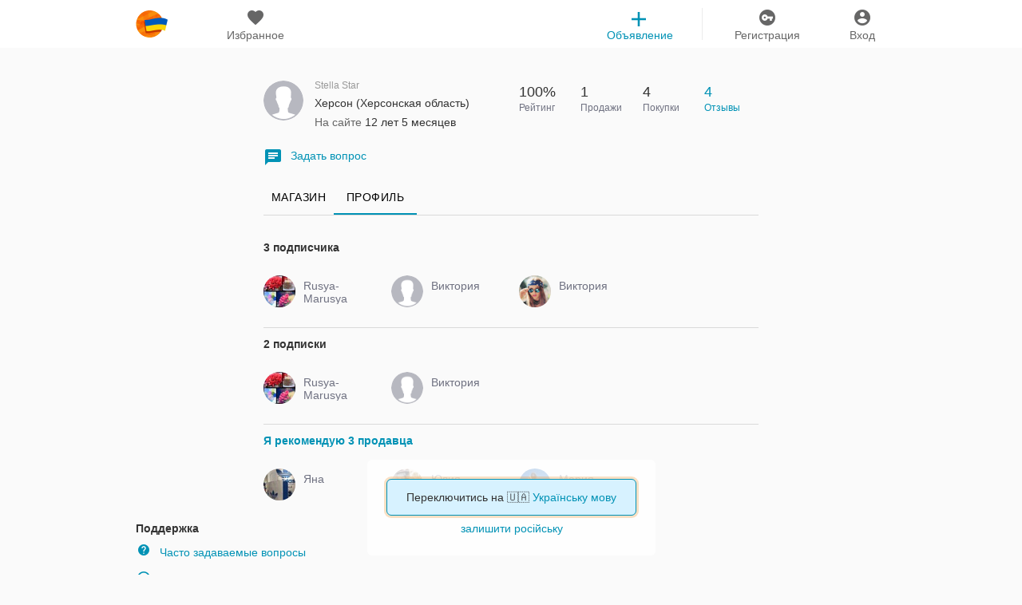

--- FILE ---
content_type: text/html; charset=UTF-8
request_url: https://klubok.com/users/405999
body_size: 10178
content:
    <!DOCTYPE html>
    <html class="no-js" id="ng-app" ng-app="siteApp" title-blinking style="height: 100%;" lang="ru-uk">

    <head>
	<meta charset="utf-8">
	<meta name="viewport" content="width=device-width, initial-scale=1.0, maximum-scale=5.0">
	<title>Клубок - Stella Star | №405999</title>
		
	<meta name="apple-mobile-web-app-capable" content="yes"/>
	<link rel="icon" type="image/x-icon" href="/favicon.ico?v=78"/>
	    <meta property="og:description" content="Клубок — крупнейший украинский сайт для будущих и молодых родителей">
		    <meta name="robots" content="noindex, follow">
	
                        <link rel="alternate" href="https://klubok.com/users/405999" hreflang="ru"/>
                            <link rel="alternate" href="https://klubok.com/ua/users/405999" hreflang="uk"/>
                        
	        					<link rel="stylesheet" type="text/css" href="https://klubok.com/static/css/bootstrap_full.min.v9431fa09369d21094b569d19d91fba3c1.css" />
	
	    		<!-- /HEAD Scripts scripts -->

    <!-- NOJS! -->
	<script>
		//hack for mobile ontouch hover event for ios devices
		if (!("ontouchstart" in document.documentElement)) {
			document.documentElement.className += " no-touch";
		}
	</script>
    <!-- NOJS! -->
	    <script>
		(function (i, s, o, g, r, a, m) {
			i['GoogleAnalyticsObject'] = r;
			i[r] = i[r] || function () {
					(i[r].q = i[r].q || []).push(arguments)
				}, i[r].l = 1 * new Date();
			a = s.createElement(o),
				m = s.getElementsByTagName(o)[0];
			a.async = 1;
			a.src = g;
			m.parentNode.insertBefore(a, m)
		})(window, document, 'script', '//www.google-analytics.com/analytics.js', 'ga');

		ga('create', 'UA-44581067-1', 'auto');

		// Поддержка старой аналитики
		window._gaq = {
			push: function (arr) {
				var type = arr[0],
					category = arr[1],
					action = arr[2],
					opt_label = arr[3],
					opt_value = arr[4],
					opt_noninteraction = arr[5];

				if (opt_value) {
					ga('send', 'event', category, action, opt_label, opt_value);
				} else {
					ga('send', 'event', category, action, opt_label);
				}

			}
		};
	</script>
        <script data-ad-client="ca-pub-4168715826531863" async src="https://pagead2.googlesyndication.com/pagead/js/adsbygoogle.js"></script>
</head>
    <body style="min-height:100%;">
    <!--<body style="min-height:100%;overflow: auto; background: url('/static/gfx/HNY_snow_2.png') repeat #fff;">-->

            <noscript>
            <style>
                .no-js .wrapper {
                    margin-top: 50px;
                }
            </style>
            <div class="no-js-message top-info-message">
                <p>
                    В вашем браузере выключен JavaScript, чтобы в полной мере пользоваться Клубком нужно его включить.
                    <a href="http://bit.ly/jyUgFc" rel="nofollow">Используйте инструкции</a>, если не знаете как.
                </p>
            </div>
        </noscript>
        <div class="user-head-menu row" fixed-el-by-scroll="0">
	<!-- NOJS! -->
<script>
	if(typeof window.appInitData != "object") {
		window.appInitData = {}
	}

	
			window.appInitData.recaptcha = '6LcC1h8TAAAAAOA9ctOpt3njxnKvk3ER25X0yaQI';
		window.appInitData.socketServer = 'wss://klubok.com:2443';
	window.appInitData.webSockets = 1;
	window.appInitData.apiHost = 'https://api.klubok.com';
	window.appInitData.mainHost = 'https://klubok.com';
	window.appInitData.staticHost = 'https://static.klubok.com';
	window.jpghost = 'https://img.klubok.com';

	
	window.appInitData.bannerCounterUrl = 'https://static.klubok.com';
	
</script>	<script>
		window.initFiltersData = {};
		window.staticAppInitData ={};
				window.staticAppInitData.eventAction = 'Похожие объявления';

        document.addEventListener("DOMContentLoaded", function() {
            var lazyloadImages;

            if ("IntersectionObserver" in window) {
                lazyloadImages = document.querySelectorAll(".lazy");
                var imageObserver = new IntersectionObserver(function(entries, observer) {
                    entries.forEach(function(entry) {
                        if (entry.isIntersecting) {
                            var image = entry.target;
                            image.src = image.dataset.src;
                            image.classList.remove("lazy");
                            imageObserver.unobserve(image);
                        }
                    });
                });

                [].forEach.call(lazyloadImages, function(image) {
                imageObserver.observe(image);
            });
            } else {
                var lazyloadThrottleTimeout;
                lazyloadImages = document.querySelectorAll(".lazy");

                function lazyload () {
                    if(lazyloadThrottleTimeout) {
                        clearTimeout(lazyloadThrottleTimeout);
                    }

                    lazyloadThrottleTimeout = setTimeout(function() {
                        var scrollTop = window.pageYOffset;
                        [].forEach.call(lazyloadImages, function(img) {
                        if(img.offsetTop < (window.innerHeight + scrollTop)) {
                            img.src = img.dataset.src;
                            img.classList.remove('lazy');
                        }
                    });
                        if(lazyloadImages.length == 0) {
                            document.removeEventListener("scroll", lazyload);
                            window.removeEventListener("resize", lazyload);
                            window.removeEventListener("orientationChange", lazyload);
                        }
                    }, 20);
                }

                document.addEventListener("scroll", lazyload);
                window.addEventListener("resize", lazyload);
                window.addEventListener("orientationChange", lazyload);
            }
        })
	</script>

	<!---->
	<!--app HEADER-->
<header class="main-header">
    <div class="container">
        <!--main menu-->
        <nav class="nav col-xs-12 text-center">

            <ul>
                <!--logo-->
                <li class="col-xs-2 col-md-1 col-sm-1">
                    <!--logo-->
                    <div class="logo" style="background:url(/static/gfx/icon_80_2.png) no-repeat !important">
                        <a href="https://klubok.com" title="klubok">klubok.com</a>
                    </div>
                    <!--/logo-->
                </li>

                <li class="col-xs-2 col-md-2 col-sm-2" render-fav-count-g>
                    <div class="wrap">
                        <a href="https://klubok.com/favourites"
                           rel="nofollow">
                            <i class="sprite-icons main-menu-icon favourites-menu-ico">favourites</i> <span>Избранное</span>
                        </a>
                        <span class="counter hide"><!--favorites counter badge--></span>
                    </div>
                </li>
                <!--log in and registration-->
                                    <!--                <ul class="col-md-8 col-sm-8 col-xs-8"  ng-controller="Loginform">-->
                    <!--                    -->
                    <!--                </ul>-->
                    <li class="col-xs-2 col-md-1 col-sm-1 pull-right">
                        <div class="wrap">
                            <a id="login-btn" href="/signin" title="Вход">
                                <i class="sprite-icons main-menu-icon login-menu-ico">Вход</i>
                                <span>Вход</span>
                            </a>
                        </div>
                    </li>
                    <li class="col-xs-2 pull-right">
                        <div class="wrap">
                            <a id='registration-btn' href="/signup" title="Регистрация" >
                                <i class="sprite-icons main-menu-icon registration-menu-ico">Регистрация</i>
                                <span>Регистрация</span>
                            </a>
                        </div>
                    </li>
                                <!-------->
                                    <li class="float-right col-md-2 col-sm-2">
                        <!--sub menu desktop-->
                        <div class="wrap add-item-head">
                            <a href="https://klubok.com/item/add" onclick="ga('send', 'event', 'Клик Добавить объявление','TOP');">
                                <i class="sprite-icons main-menu-icon plus-head-ico">add</i> <span>Объявление</span>
                            </a>
                        </div>
                        <!--/sub menu desktop-->
                    </li>
                            </ul>

                    </nav>
        <!--/main menu-->
    </div>
</header>

<div class="header-separator "></div>
<!--app HEADER-->

<!--for non authorized user-->
    
</div>

<div class="baseChat">

	<div ng-controller="Basechat">
		<div class="{{Basechat.isShowChatDimmer || Basechat.isViewLoading ? 'chat-dimmer' : ''}}"
			 ng-if="Basechat.isShowChatDimmer || Basechat.isViewLoading"
			 ng-click="Basechat.closeChat()">
		</div>
		<div class="chat-wrapper chat-wrapper-desktop">
			<div resize-height offset="34"
				 class="loader-background"
				 loader="Basechat.isViewLoading"
				 ng-if="Basechat.isViewLoading"
				 block-type="loaderDiv">
			</div>
			<gallery></gallery>
			<div class="chat ng-view"
				 ng-hide="Basechat.isViewLoading">
			</div>
		</div>
	</div>
</div>
<div class="top-spacer "></div>
<info-block><div class="top-info-message hide global-info-message"><p></p></div></info-block>

    <div class="text-align-center " style="font-size: 0;">
       <!-- <div id="ny_banner_1" style="display: inline-block; vertical-align: middle;">
            <a href="/discount?discount=true"><img src="/static/gfx/bf2019.png" style="max-width:960px;width:100%"></a>
        </div>-->

    </div>
<div class="container overflow-mobile" style="background-color: #fafafa;">

	<div class="container overflow-mobile" style="background-color: #fafafa;">
	<script>
		appInitData.newProductPage = true;
	</script>
	<script type="text/javascript">
		var usedLineDataUrs = 1;
	</script>
	<div class="row relative_row"  ng-controller="Searchhint">
		<div class="col-xs-12 col-sm-12 col-md-8 col-md-offset-2">

	<div class="row b-transperant_bg"
		 ng-init ="Searchhint.focusMobile = false"
		ng-class="{'active-search-shop': Searchhint.searchText.length > 0 && Searchhint.mobileDevice && !Searchhint.showIcon ||
		Searchhint.focusMobile}">

		<div class = "col-xs-12 col-sm-12 col-md-12 b_no_padding-laft-right b-user-info">
			<div class = "col-xs-12 col-sm-6 col-md-6 b_no_padding-laft-right">
				<div class="b-um-avatar">
                    					<img class="b-user-info__avatar__img" src="https://static.klubok.com/static/gfx/img-no-avatar-kl2.png?v=47" alt="Stella Star">
				</div>

				<div class="b-um-info">

					<div class = "row user-name-title">
						Stella Star					</div>

					<div class = "row b-user-mo-info">
													<div class = "b-user-mo-info-item">
								<span >
																					Херсон (Херсонская область)																		</span>
							</div>
						
													<div class = "b-user-mo-info-item">
								<span>
									<span class = "gray-text"> На сайте </span> 12 лет 5 месяцев								</span>
							</div>
											</div>
									</div>
			</div>

			<div class = "col-xs-12 col-sm-6 col-md-6 b_no_padding-laft-right stat_mobile_padding_left">

				<div class="col-xs-3 col-sm-3 col-md-3 b_no_padding_b">
					<div class="b-desc-product b_pudding_left_0">
						<div class="counter-label">100%</div>
						<div class="desc-product-label">Рейтинг</div>
					</div>
				</div>

				<div class="col-xs-3 col-sm-3 col-md-3 b_no_padding_b">

					<div class="b-desc-product b_pudding_left_0">
						<div class="counter-label">1</div>
						<div class="desc-product-label">Продажи</div>
					</div>
				</div>

				<div class="col-xs-3 col-sm-3 col-md-3 b_no_padding_b">
					<div class="b-desc-product b_pudding_left_0">
						<div class="counter-label">4</div>
						<div class="desc-product-label">Покупки</div>
					</div>
				</div>

									<div class="col-xs-3 col-sm-3 col-md-3 b_no_padding_b">
						<div class="b-desc-product b_pudding_left_0">
							<a href="/users/405999/opinions">
								<div class="counter-label">4</div>
								<div class="desc-product-label" style="color: inherit!important;">Отзывы</div>
							</a>
						</div>
					</div>
							</div>

			
				<div class = "col-xs-12 col-md-12 col-md-12 b_no_padding-top-bottom stat_mobile_info">

					<div class = "row b-user-info-btn">

						<div class = "col-xs-12 col-md-12 col-md-12 b_no_padding">

							<a href="/messages#/messages/user_id/405999"
							   class="b-desc-product-text-position"
							   show-registration="Сообщение магазин"
							>
								<span class="icon_message_answer"></span>Задать вопрос							</a>


						</div>
						


					</div>
				</div>

			
		</div>

		
				<div class="row">

			<div ng-if="Searchhint.deviceShow"
									class="col-md-2 col-sm-2 col-xs-3 no-padding cursor-pointer"
				
				
				
			>

									<a rel="nofollow" class="no-hover" href="/users/405999/shop">
									<div class="category-item_h2 b-user-menu-tab-shop cursor-pointer">
                        МАГАЗИН					</div>
									</a>
							</div>


			<div ng-if="Searchhint.deviceShow"
				
				
									class="col-md-2 col-sm-2 col-xs-3 b-active_tab_shop cursor-pointer"
				
				>



									<div class="category-item_h2
					b-user-menu-tab-shop">
                        ПРОФИЛЬ					</div>
							</div>

			<div ng-if="Searchhint.deviceShow"  class="col-md-2 col-sm-2 col-xs-3 no-padding cursor-pointer">
							</div>
			<div
				 class="col-md-6 col-sm-6 b-user-menu-tab-shop filter-control col-xs-12 pull-right"
				 ng-class="{'col-xs-12': Searchhint.showIcon == false,'col-xs-1': Searchhint.showIcon==true}"
				 ng-style="(Searchhint.mobileDevice == true && Searchhint.showIcon == false) == true ?
										{'width':'100%'}:{'width':''}"
										style="display: none">

				<div ng-controller="Filterform"
				 ng-init="Filterform.domainForm = '//klubok.com'"
				class="active-input-form">
					<span data-ng-init="Filterform.category = '' "></span>
					<!-- search -->
										





<form action="/"
      method="get"
      before-submit-search
      class="search-form-shop form-inline"
      ng-submit="Searchhint.sibmitForm($event)"

    >           <input class="hidden" name="cx" value="Магазин"/>
            <!-- two same input below a mix with hidden classes and ng-cloak to prevent 'flickering' when page first load -->
            <input class="search-button-shop sub-input-search form-control hidden-xs"
                   ng-if="!Searchhint.mobileSeachShop"
                   ng-style="(Searchhint.mobileDevice == true && Searchhint.showIcon == false) == true ?
                        {'width':'93%'}:{'width':''}"
                   type="text"
                   aria-label="Search"
                   id="search-input-new"
                   name="q"
                   placeholder="Поиск в разделе"
                   data-ng-blur = "Searchhint.blur();"
                   autocomplete="off"
                   data-ng-change="Searchhint.changeText(); Searchhint.grayText = ''"
                   data-ng-focus = "Searchhint.changeText()"
                   data-ng-model="Searchhint.searchText"
                   ng-enter="submit"
                            />
            <input ng-cloak class="search-button-shop sub-input-search form-control hidden-sm hidden-md hidden-lg"
                   ng-if="!Searchhint.mobileSeachShop"
                   ng-style="(Searchhint.mobileDevice == true && Searchhint.showIcon == false) == true ?
                        {'width':'93%'}:{'width':''}"
                   type="text"
                   id="search-input-new"
                   aria-label="Search"
                   name="q"
                   placeholder="Поиск в разделе"
                   data-ng-blur = "Searchhint.blur();"
                   autocomplete="off"
                   data-ng-change="Searchhint.changeText(); Searchhint.grayText = ''"
                   data-ng-focus = "Searchhint.changeText()"
                   data-ng-model="Searchhint.searchText"
                   ng-enter="submit"
                            />

            <input id="search-button-new" type="{{Searchhint.stopSubmit}}" class="search-button-new"/>
            <label for="{{Searchhint.searchText.length > 0 && Searchhint.mobileSeachShop == false ? 'search-button-new' : false}}">
            <i class="sprite-icons main-menu-icon search-icon search-icon-mobile visible-xs"
                   id="search-button-new"
                   ng-if ="Searchhint.showIcon"
                   ng-click="Searchhint.mobileSeachShop == true ? Searchhint.showMob($event) : false; Searchhint.stopSubmitMobile(Searchhint.searchText);
                   Searchhint.deviceShowMenu();
                   Searchhint.mobileDevice ? Searchhint.focusMobile = true : Searchhint.focusMobile = false"
                   ng-class = "{'search-icon':!Searchhint.mobileSeachShop,'search-icon-mobile':Searchhint.searchText.length > 0,
                    'pull-right': Searchhint.mobileDevice == true && Searchhint.showIcon == false}"
                   >
                </i>
                <i class="sprite-icons main-menu-icon search-icon hidden-xs"
                   id="search-button-new"
                   ng-if ="Searchhint.showIcon"
                   ng-click="Searchhint.mobileSeachShop == true ? Searchhint.showMob($event) : false; Searchhint.stopSubmitMobile(Searchhint.searchText);
                   Searchhint.deviceShowMenu();
                   Searchhint.mobileDevice ? Searchhint.focusMobile = true : Searchhint.focusMobile = false"
                   ng-class = "{'search-icon':!Searchhint.mobileSeachShop,'search-icon-mobile':Searchhint.searchText.length > 0,
                    'pull-right': Searchhint.mobileDevice == true && Searchhint.showIcon == false}"
                   >
                </i>
            </label>
            <i ng-cloak
               ng-if = "!Searchhint.showIcon"
               class="sprite-icons main-menu-icon close-icon-search"
               ng-click="Searchhint.showMob();Searchhint.deviceShowMenu();Searchhint.focusMobile = false"
               ng-class = "{'pull-right': Searchhint.mobileDevice == true && Searchhint.showIcon == false}">
            </i>
</form>					<!-- /search -->
				<!--/filter form-->
				</div>
			</div>

		</div>
	</div>
</div>	</div>


	<div class="row">

		

		<div class="col-xs-12 col-sm-12 col-md-8 col-md-offset-2  b_no_padding_t b_no_padding pitems-user_page" id="pitems">

							<div class="col-xs-12 col-sm-12 col-md-12">
					<div class="b-up-sub-count b-up-sub-count_no_border">
						3 подписчика					</div>
				</div>

									<div class="col-xs-6 col-sm-6 col-md-3 b-up-sub-item">
						<a class = "up-item-link" href="/users/507909">
							<div class="b-up-avatar-img">
                                								<img class = "up-avatar-img"
									 src="https://static.klubok.com/img/users/avatars/508/avatar-507909-20160329163832.jpg"
								>
							</div>
							<div class="up-sub-name">Rusya-Marusya</div>
						</a>
					</div>
									<div class="col-xs-6 col-sm-6 col-md-3 b-up-sub-item">
						<a class = "up-item-link" href="/users/448346">
							<div class="b-up-avatar-img">
                                								<img class = "up-avatar-img"
									 src="https://static.klubok.com/static/gfx/img-no-avatar-kl2.png?v=47"
								>
							</div>
							<div class="up-sub-name">Виктория</div>
						</a>
					</div>
									<div class="col-xs-6 col-sm-6 col-md-3 b-up-sub-item">
						<a class = "up-item-link" href="/users/1423453">
							<div class="b-up-avatar-img">
                                								<img class = "up-avatar-img"
									 src="https://static.klubok.com/img/users/avatars/1423/avatar-1423453-20190705173901.jpg"
								>
							</div>
							<div class="up-sub-name">Виктория</div>
						</a>
					</div>
				
							

			<!---->


							<div class="col-xs-12 col-sm-12 col-md-12">
					<div class="b-up-sub-count">
						2 подписки					</div>
				</div>
									<div class="col-xs-6 col-sm-6 col-md-3 b-up-sub-item">
						<a class = "up-item-link" href="/users/507909">
							<div class="b-up-avatar-img">
                                								<img class = "up-avatar-img"
									 src="https://static.klubok.com/img/users/avatars/508/avatar-507909-20160329163832.jpg"
								>
							</div>
							<div class="up-sub-name">Rusya-Marusya</div>
						</a>
					</div>
									<div class="col-xs-6 col-sm-6 col-md-3 b-up-sub-item">
						<a class = "up-item-link" href="/users/448346">
							<div class="b-up-avatar-img">
                                								<img class = "up-avatar-img"
									 src="https://static.klubok.com/static/gfx/img-no-avatar-kl2.png?v=47"
								>
							</div>
							<div class="up-sub-name">Виктория</div>
						</a>
					</div>
				
							

						<div class="col-xs-12 col-sm-12 col-md-12">
				<div class="b-up-sub-count">
					<a href="/users/405999/opinions">
						Я рекомендую 3 продавца					</a>
				</div>

			</div>

						<div class="col-xs-6 col-sm-6 col-md-3 b-up-sub-item">
				<a class = "up-item-link" href="/users/10787/shop">
					<div class="b-up-avatar-img">
                        						<img class = "up-avatar-img"
							 src="https://static.klubok.com/img/users/avatars/11/avatar-10787-20180907144605.jpg"
						>
					</div>
					<div class="up-sub-name">Яна</div>
				</a>
			</div>
						<div class="col-xs-6 col-sm-6 col-md-3 b-up-sub-item">
				<a class = "up-item-link" href="/users/40177/shop">
					<div class="b-up-avatar-img">
                        						<img class = "up-avatar-img"
							 src="https://static.klubok.com/img/users/avatars/40/avatar-40177-20110925163502.jpg"
						>
					</div>
					<div class="up-sub-name">Юлия</div>
				</a>
			</div>
						<div class="col-xs-6 col-sm-6 col-md-3 b-up-sub-item">
				<a class = "up-item-link" href="/users/265632/shop">
					<div class="b-up-avatar-img">
                        						<img class = "up-avatar-img"
							 src="https://static.klubok.com/img/users/avatars/266/avatar-265632-20130322231912.jpg"
						>
					</div>
					<div class="up-sub-name">Мария</div>
				</a>
			</div>
										

			
		</div>
	</div>

</div>	<!--user new pager-->
	
	<!--/user new pager-->
    <div class="footer row">
        <div class="b-bottom-navigation">
    <div class="row">
                    <div class="col-md-12 col-sm-12 col-xs-12">
                                <div class="visible-xs breadcrumbs-footer">
                                    </div>
                                    <p class="support-block-title">Поддержка</p>
                    <a target="_blank" rel="nofollow noopener" class="support-block" href="https://help.klubok.com/hc/ru"
                       onclick="ga('send', 'event', 'often_question_support_link','click');">
                        <span class="usual-question-ico"></span>
                        <span class="support-text">Часто задаваемые вопросы</span>
                    </a>

                    <a target="_blank" rel="nofollow noopener" class="support-block" href="https://help.klubok.com/hc/ru/articles/208083695"
                       onclick="ga('send', 'event', 'support_link','click');">
                        <span class="support-ico"></span>
                        <span class="support-text">Служба поддержки</span>


                    </a>

                                            <a rel="nofollow noopener" class="support-block" href="/ua"> <span class="support-text">Украинский</span></a>
                    
                            </div>

                <div class="col-xs-12 col-sm-8 col-sm-pull-4 col-md-8 col-md-pull-4">
                    <div class="hidden-xs">
                                            </div>
                                        


                </div>
                                <div class="social-footer col-md-12 col-sm-12 col-xs-12">
                    <div class="social-footer-border col-md-12 col-sm-12 col-xs-12">
                        <div class="social-btn col-md-6 col-sm-6 col-xs-12">
                            <p>Подписывайтесь на Клубок в социальных сетях</p>
                            <a target="_blank" rel="nofollow noopener" href="https://www.facebook.com/klubkom"><img
                                        src="/static/gfx/social-footer/kl_facebook.svg"
                                        alt="Страница Клубка на Фейсбуке" title="Страница Клубка на Фейсбуке"></a>
                            <a target="_blank" rel="nofollow noopener" href="https://www.instagram.com/klubok_com"><img
                                        src="/static/gfx/social-footer/kl_instagram.svg" alt="Инстаграм Клубка"
                                        title="Инстаграм Клубка"></a>
                        </div>
                        <div class="application-block col-md-6 col-sm-6 col-xs-12">
                            <p>Будьте всегда на связи с помощью приложений Клубка</p>
                            <a href="https://itunes.apple.com/ru/app/klubok/id848412595?mt=8" rel="nofollow noopener" target="_blank">
                                <img src="/static/gfx/App_Store.png" srcset="/static/gfx/App_Store@2x.png 2x"
                                     alt="App Store">
                            </a>
                            <a href='https://play.google.com/store/apps/details?id=vc.k908.klubok.next&utm_source=mainsite&utm_campaign=button&pcampaignid=MKT-Other-global-all-co-prtnr-py-PartBadge-Mar2515-1'
                               target="_blank" rel="nofollow noopener">
                                <img alt='Доступно в Google Play'
                                     src='https://play.google.com/intl/en_us/badges/images/generic/ru_badge_web_generic.png'/>
                            </a>
                        </div>
                    </div>
                </div>
            </div>
    </div>

    <div class="row" id="wrap-footer-menu" style="position: relative; height: 230px;">
                                            <div class="col-xs-6 col-sm-3 col-md-2 b-footer-menu">
                <ul class="footer-menu" >
                                            <li class="">

                            <a  rel="nofollow noopener" href="/zhenskie-kurtki">Женские куртки</a>
                        </li>
                                            <li class="">

                            <a  rel="nofollow noopener" href="/sportivnaya-odezhda">Женские спортивные костюмы</a>
                        </li>
                                            <li class="">

                            <a  rel="nofollow noopener" href="/zhenskie-platya">Женские платья</a>
                        </li>
                                            <li class="">

                            <a  rel="nofollow noopener" href="/zhenskie-kardigany">Женские кардиганы</a>
                        </li>
                                            <li class="">

                            <a  rel="nofollow noopener" href="/obuv-1704">Женская обувь</a>
                        </li>
                                            <li class="">

                            <a  rel="nofollow noopener" href="/zhenskie-kozhanye-krossovki">Женские кожаные кроссовки</a>
                        </li>
                                            <li class="">

                            <a  rel="nofollow noopener" href="/plitonoski">Плитоноски</a>
                        </li>
                                            <li class="">

                            <a  rel="nofollow noopener" href="/platya-sarafany-1000032">Женские повседневные платья</a>
                        </li>
                                            <li class="">

                            <a  rel="nofollow noopener" href="/reglany-hudi-svitera">Женские кофты</a>
                        </li>
                                            <li class="">

                            <a  rel="nofollow noopener" href="/takticheskie-rjukzaki">Тактические рюкзаки</a>
                        </li>
                                    </ul>
            </div>
                                <div class="col-xs-6 col-sm-3 col-md-2 b-footer-menu">
                <ul class="footer-menu" >
                                            <li class="">

                            <a  rel="nofollow noopener" href="/zhenskie-krossovki">Женские кроссовки</a>
                        </li>
                                            <li class="">

                            <a  rel="nofollow noopener" href="/zhenskie-hudi-dobrogo-vechora-mi-z-ukraini">Женские худи "Доброго вечора ми з України"</a>
                        </li>
                                            <li class="">

                            <a  rel="nofollow noopener" href="/zhenskie-sportivnye-kostjumi-dobrogo-vechora-mi-z-ukraini">Женские спортивные костюмы "Доброго вечора, ми з України"</a>
                        </li>
                                            <li class="">

                            <a  rel="nofollow noopener" href="/platya-dlya-mamy-i-dochki">Наряды для мамы и дочки</a>
                        </li>
                                            <li class="">

                            <a  rel="nofollow noopener" href="/samokaty">Детские самокаты</a>
                        </li>
                                            <li class="">

                            <a  rel="nofollow noopener" href="/kukly-lol-suprise">Куклы LoL Surprise</a>
                        </li>
                                            <li class="">

                            <a  rel="nofollow noopener" href="/demisezonnye-kurtki-kombinezony">Детская демисезонная одежда</a>
                        </li>
                                            <li class="">

                            <a  rel="nofollow noopener" href="/detskie-hudi-dobrogo-vechora-mi-z-ukraini">Детские худи "Доброго вечора, ми з України"</a>
                        </li>
                                            <li class="">

                            <a  rel="nofollow noopener" href="/demisezonnaya-obuv">Детская демисезонная обувь</a>
                        </li>
                                            <li class="">

                            <a  rel="nofollow noopener" href="/detskie-stoliki-i-stulchiki">Детские столики и стульчики</a>
                        </li>
                                    </ul>
            </div>
                                <div class="col-xs-6 col-sm-3 col-md-2 b-footer-menu">
                <ul class="footer-menu" >
                                            <li class="">

                            <a  rel="nofollow noopener" href="/detskie-gorki">Детские горки</a>
                        </li>
                                            <li class="">

                            <a  rel="nofollow noopener" href="/domiki-dlya-kukol">Домики для кукол</a>
                        </li>
                                            <li class="">

                            <a  rel="nofollow noopener" href="/detskie-kostjumy-dobrogo-vechora-mi-z-ukraini">Детские костюмы "Доброго вечора, ми з України"</a>
                        </li>
                                            <li class="">

                            <a  rel="nofollow noopener" href="/odezhda">Одежда детская</a>
                        </li>
                                            <li class="">

                            <a  rel="nofollow noopener" href="/detskie-kostyumy-trojki">Детские костюмы-тройки</a>
                        </li>
                                            <li class="">

                            <a  rel="nofollow noopener" href="/shkolnye-kostyumy">Детские школьные костюмы</a>
                        </li>
                                            <li class="">

                            <a  rel="nofollow noopener" href="/detskie-futbolki-dobrogo-vechora-mi-z-ukraini">Детские футболки "Доброго вечора, ми з України"</a>
                        </li>
                                            <li class="">

                            <a  rel="nofollow noopener" href="/detskie-sportivnye-kostjumy-dobrogo-vechora-mi-z-ukraini">Детские спортивные костюмы "Доброго вечора, ми з України"</a>
                        </li>
                                            <li class="">

                            <a  rel="nofollow noopener" href="/velosipedy">Детские велосипеды</a>
                        </li>
                                    </ul>
            </div>
                                <div class="col-xs-6 col-sm-3 col-md-2 b-footer-menu">
                <ul class="footer-menu" >
                                            <li class="">

                            <a  rel="nofollow noopener" href="/muzhskie-krossovki">Мужские кроссовки</a>
                        </li>
                                            <li class="">

                            <a  rel="nofollow noopener" href="/muzhskie-kedy">Мужские кеды</a>
                        </li>
                                            <li class="">

                            <a  rel="nofollow noopener" href="/muzhskie-sportivnye-kostyumy">Мужские спортивные костюмы</a>
                        </li>
                                            <li class="">

                            <a  rel="nofollow noopener" href="/muzhskie-patrioticheskie-futbolki">Мужские патриотические футболки</a>
                        </li>
                                            <li class="">

                            <a  rel="nofollow noopener" href="/muzhskie-kozhanye-krossovki">Мужские кожаные кроссовки</a>
                        </li>
                                            <li class="">

                            <a  rel="nofollow noopener" href="/perchatki-takticheskie">Тактические перчатки</a>
                        </li>
                                            <li class="">

                            <a  rel="nofollow noopener" href="/muzhskie-sportivnye-shtany">Мужские спортивные штаны</a>
                        </li>
                                            <li class="">

                            <a  rel="nofollow noopener" href="/muzhskie-tolstovki">Мужские толстовки</a>
                        </li>
                                            <li class="">

                            <a  rel="nofollow noopener" href="/muzhskie-sumki-bananki">Мужские сумки бананки</a>
                        </li>
                                            <li class="">

                            <a  rel="nofollow noopener" href="/muzhskie-takticheskie-krossovki">Мужские тактические кроссовки</a>
                        </li>
                                    </ul>
            </div>
                                <div class="col-xs-6 col-sm-3 col-md-2 b-footer-menu">
                <ul class="footer-menu" >
                                            <li class="">

                            <a  rel="nofollow noopener" href="/kukly-reborn">Куклы Реборн</a>
                        </li>
                                            <li class="">

                            <a  rel="nofollow noopener" href="/produkty-pitaniya">Продукты питания</a>
                        </li>
                                            <li class="">

                            <a  rel="nofollow noopener" href="/kolyaski-dlya-kukol">Коляски для кукол и пупсов</a>
                        </li>
                                            <li class="">

                            <a  rel="nofollow noopener" href="/kukly-pupsy">Детские куклы и пупсы</a>
                        </li>
                                            <li class="">

                            <a  rel="nofollow noopener" href="/batuty">Батуты для детей</a>
                        </li>
                                            <li class="">

                            <a  rel="nofollow noopener" href="/roliki">Ролики</a>
                        </li>
                                            <li class="">

                            <a  rel="nofollow noopener" href="/interaktivnye-igry">Интерактивные игрушки</a>
                        </li>
                                            <li class="">

                            <a  rel="nofollow noopener" href="/detskie-krossovki">Детские кроссовки</a>
                        </li>
                                            <li class="">

                            <a  rel="nofollow noopener" href="/shkolnye-ryukzaki">Школьные рюкзаки</a>
                        </li>
                                            <li class="">

                            <a  rel="nofollow noopener" href="/sportivnye-kostyumy">Детские спортивные костюмы</a>
                        </li>
                                    </ul>
            </div>
                                <div class="col-xs-6 col-sm-3 col-md-2 b-footer-menu">
                <ul class="footer-menu" >
                                            <li class="">

                            <a target="_blank" rel="nofollow noopener" href="/map">Карта сайта</a>
                        </li>
                                            <li class="">

                            <a target="_blank" rel="nofollow noopener" href="/city-map">Карта регионов</a>
                        </li>
                                            <li class="">

                            <a target="_blank" rel="nofollow noopener" href="https://blog.klubok.com">Блог Клубка</a>
                        </li>
                                            <li class="">

                            <a target="_blank" rel="nofollow noopener" href="/map/popular-brands">Популярные бренды</a>
                        </li>
                                            <li class="">

                            <a target="_blank" rel="nofollow noopener" href="https://help.klubok.com/hc/ru/articles/208083695">Контактная информация</a>
                        </li>
                                            <li class="">

                            <a target="_blank" rel="nofollow noopener" href="https://help.klubok.com/hc/ru/articles/207365169">Ограничение ответственности</a>
                        </li>
                                            <li class="">

                            <a target="_blank" rel="nofollow noopener" href="https://help.klubok.com/hc/ru/articles/360001352919">Условия пользования</a>
                        </li>
                                            <li class="">

                            <a target="_blank" rel="nofollow noopener" href="mailto:help@klubok.com">help@klubok.com</a>
                        </li>
                                            <li class="">

                            <a target="_blank" rel="nofollow noopener" href="https://itunes.apple.com/ru/app/klubok/id848412595?mt=8">Клубок для iPhone</a>
                        </li>
                                            <li class="">

                            <a target="_blank" rel="nofollow noopener" href="https://play.google.com/store/apps/details?id=vc.k908.klubok.next&referrer=utm_source%3Dmainsite%26utm_medium%3Dweb%26utm_campaign%3Dbottom">Клубок для Android</a>
                        </li>
                                    </ul>
            </div>
                                <div class="col-xs-6 col-sm-3 col-md-2 b-footer-menu">
                <ul class="footer-menu" >
                                            <li class="">

                            <a  rel="nofollow noopener" href=""></a>
                        </li>
                                    </ul>
            </div>
            
            </div>


    </div>

	
                <script type="text/javascript" src="https://static.klubok.com/static/js/jquery.min.js"></script>
    
            <script type="text/javascript" src="https://static.klubok.com/static/js/angular.min.js"></script>
    
    <script type="text/javascript" src="https://static.klubok.com/static/build/main-libs.min.v09db8a200119fb620adb3ab866bcef221.js"></script>
    <script type="text/javascript" src="https://static.klubok.com/static/build/main-application-script.min.v2f26bf99a0d276819a1d2837f94d2c3e1.js"></script>

	<script type="text/javascript">
		var main_domain = 'klubok.com';
		var user_uniq = '563254a276b23a6a8fe187ef232786b3';
	</script>

	<script>
		$(".baseChat").before($(".enter-block"));
	</script>
	<script>
    /**
     * scripts loaded on the main page of site
     * TODO: move it to single instance and load once on the main layout
     *
     * */
    //JS Error events tracker
    function getCookie(name) {
        var matches = document.cookie.match(new RegExp(
            "(?:^|; )" + name.replace(/([\.$?*|{}\(\)\[\]\\\/\+^])/g, '\\$1') + "=([^;]*)"
        ));
        return matches ? decodeURIComponent(matches[1]) : undefined;
    };

    var currentUserId = getCookie('klumbiko_auth') ? getCookie('klumbiko_auth').substring(0,6) : 0;
    window.onerror = function (errorMsg, url, lineNumber, column, errorObj) {
        var operaMini = !!navigator.userAgent.match(/Opera Mini/i);
        if (errorMsg
            && url
            && lineNumber
            && !url.match('c.bigmir.net')
            && !url.match('mc.yandex.ru')
            && !url.match('googlesyndication')
            && !url.match('admixer')
            && !navigator.userAgent.match("MSIE")
            && !operaMini) {
            _gaq.push(['_trackEvent', 'JSError', escape('This error from file js-shop-page.phtml! CURRENT ERROR:' + errorMsg + ' Script: ' + url + ' Line: ' + lineNumber
                + ' Column: ' + column + ' StackTrace: ' +  errorObj + ' CurrentUserID: ' + currentUserId + ' location pathname: ' + document.location.pathname), location.href]);
        }
    };
    //uads lines count | analytics
//    try{
        $(function () {
            var usedLinesObj = {},
                productHotElems = $('.item-widget.hot .details'),
                lengthEls = productHotElems.length,
                productHotElemsTop,
                productHotElemsID;
            for (var key = 0; key < lengthEls; key++) {

                productHotElemsTop = $(productHotElems[key]).offset().top;
                productHotElemsID = $(productHotElems[key]).closest(".item-widget").attr("id");

                if (productHotElemsTop != undefined) {

                    if (usedLinesObj[productHotElemsTop] == undefined) {
                        usedLinesObj[productHotElemsTop] = {}
                    }
                    usedLinesObj[productHotElemsTop][productHotElemsID] = productHotElemsID;
                }
            }

            //first load
            $(document).ready(function () {
                checkUads();
                $(window).scroll(checkUads);
            });

            function checkUads() {
                var mydoc = document.documentElement,
                    mybody = document.body,
                    mytop = (mydoc && mydoc.scrollTop || mybody && mybody.scrollTop || 0),
                    m = document.documentElement.clientHeight + mytop;

                for (var key in usedLinesObj) {
                    if (key < (m - 280) &&
                        usedLinesObj[key].sends == undefined) {
                        try {
                            $.ajax({
                                url: window.appInitData.mainHost + "/uads/",
                                type: 'POST',
                                data: {
                                    value: usedLinesObj[key],
                                    urs: usedLineDataUrs
                                }
                            });
                        } catch (error) {
                            console.log("Error AJAX on" + window.appInitData.mainHost + "/uads/" + error);
                        }
                        usedLinesObj[key].sends = true;
                    }
                }
            }
        });
//    }catch (error){
//        _gaq.push(['_trackEvent', 'JSError', escape('This error from file js-shop-page.phtml! CURRENT ERROR:' + error + ' location pathname: ' + document.location.pathname), location.href]);
//    }
</script>
	

	</div>


    <script type="text/javascript" src="https://static.klubok.com/static/build/main-libs.min.v09db8a200119fb620adb3ab866bcef221.js"></script>
    <script type="text/javascript" src="https://static.klubok.com/static/build/user-page-application-script.min.ve4c7686b723e952847f4ef9898f487ea1.js"></script>

    <style>
        #switch-lang-container {
            text-align: center;
            position: fixed;
            bottom: 2rem;
            left: 50%;
            transform: translateX(-50%);
            z-index: 1000;
            opacity: 0;
            transition: all 1s ease-out;
            background-color: #ffffffcc;
            padding: 2rem;
            border-radius: 0.5rem;
        }
        #switch-lang-container .switch-lang {
            transition: all 1s ease-out;
            border: 1px solid #0192b5;
            border-radius: 0.5rem;
            padding: 1rem 2rem;
            background-color: #d7f2ff;
            margin-bottom: 0.5rem;
            box-shadow: 0 0 0 0.25rem rgba(230, 130, 20, 0.25);
        }
        #switch-lang-container.show {
            opacity: 1;
        }

        .fade {
            opacity: 0;
        }

        .fade.show {
            opacity: 1;
        }

        [v-cloak] {
            display: none;
        }
    </style>
    </body>
    <div class="hide" id="switch-lang-container">
        <div class="switch-lang">Переключитись на 🇺🇦 <a href="/ua" onclick="setLang('uk')">Українську мову</a>
        </div><a href="/" onclick="setLang('ru')">залишити російську</a>
    </div>
    <script>
        (function checkLang() {
            const langAlert = document.getElementById("switch-lang-container");
            const lang = localStorage.getItem("lang");
            if (!lang) {
                langAlert.classList.add("show");
            }
        })();

        const setLang = (lang) => {
            const langAlert = document.getElementById("switch-lang-container");
            langAlert.classList.remove("show");
            localStorage.setItem("lang", lang);
        };
    </script>
    </html>



--- FILE ---
content_type: text/html; charset=utf-8
request_url: https://www.google.com/recaptcha/api2/aframe
body_size: 268
content:
<!DOCTYPE HTML><html><head><meta http-equiv="content-type" content="text/html; charset=UTF-8"></head><body><script nonce="3oxVOdTZgJ4BMXmBp1D8Xg">/** Anti-fraud and anti-abuse applications only. See google.com/recaptcha */ try{var clients={'sodar':'https://pagead2.googlesyndication.com/pagead/sodar?'};window.addEventListener("message",function(a){try{if(a.source===window.parent){var b=JSON.parse(a.data);var c=clients[b['id']];if(c){var d=document.createElement('img');d.src=c+b['params']+'&rc='+(localStorage.getItem("rc::a")?sessionStorage.getItem("rc::b"):"");window.document.body.appendChild(d);sessionStorage.setItem("rc::e",parseInt(sessionStorage.getItem("rc::e")||0)+1);localStorage.setItem("rc::h",'1769311818962');}}}catch(b){}});window.parent.postMessage("_grecaptcha_ready", "*");}catch(b){}</script></body></html>

--- FILE ---
content_type: text/css
request_url: https://klubok.com/static/css/bootstrap_full.min.v9431fa09369d21094b569d19d91fba3c1.css
body_size: 50124
content:
@charset "UTF-8";.badge,article,aside,details,figcaption,figure,footer,header,hgroup,menu,nav,section{display:block}a,abbr,acronym,address,applet,article,aside,audio,b,big,blockquote,body,canvas,caption,center,cite,code,dd,del,details,dfn,div,dl,dt,em,embed,fieldset,figcaption,figure,footer,form,h1,h2,h3,h4,h5,h6,header,hgroup,html,i,iframe,img,ins,kbd,label,legend,li,mark,menu,nav,object,ol,output,p,pre,q,ruby,s,samp,section,small,span,strike,strong,sub,summary,sup,table,tbody,td,tfoot,th,thead,time,tr,tt,u,ul,var,video{margin:0;padding:0;border:0;font:inherit;vertical-align:baseline}.admin-tools-wrapper .button,.b-form__field_submit .button,body,html{font-family:Arial,sans-serif}blockquote,q{quotes:none}blockquote:after,blockquote:before,q:after,q:before{content:"";content:none}body,html{min-width:320px;font-size:12px;line-height:0}a:hover{text-decoration:underline}.board-sidebar,aside{max-width:160px;float:left;padding:0 10px 100px}.board-sidebar-filter{max-width:160px;float:left;padding:0 10px 100px 0}.footer,footer{clear:both}.badge{padding:0;margin:0;width:10px;height:10px;background:#f60;color:#fff;font-size:8px;line-height:12px;border-radius:50%;text-align:center}.angular-hide,.async-data-hide,.hide{display:none!important}.sprite-icons{background:url(/static/gfx/main-sprite_min.png?v=2) no-repeat}@media (max-width:992px){aside{float:none;max-width:inherit;width:100%}.board-sidebar{display:none;position:fixed;top:60px;padding:10px 20px 0;background:#fff;z-index:991;max-width:300px;box-shadow:0 3px 3px 0 rgba(0,0,0,.2);overflow-y:scroll;max-height:100%}#item-bottom-bekon{padding:0;width:100%;overflow:hidden;padding-top:10px}}.chat-dimmer,.fon{overflow-y:hidden}@media (max-width:480px){.error-ico{margin-left:10px}}blockquote,body,dd,div,dl,dt,fieldset,form,h1,h2,h3,h4,h5,h6,input,legend,li,ol,p,pre,td,textarea,th,ul{margin:0;padding:0;-webkit-font-smoothing:antialiased;-moz-osx-font-smoothing:grayscale}abbr,acronym,fieldset,img{border:0}address,caption,cite,code,dfn,em,strong,th,var{font-style:normal;font-weight:400}ol,ul{list-style:none}caption,th{text-align:left}h1,h2,h3,h4,h5,h6{font-weight:400}q:after,q:before{content:""}pre{line-height:20px!important}body{font-size:14px}h1,h2{font-size:24px}h1 span.counter{font-size:12px;line-height:0}a{cursor:pointer;color:#0192b5;text-decoration:none;outline:0!important}.bg-white{background-color:#fff!important}.authentication-block-mobile{width:100%;min-height:20px;margin:auto}.authentication-block-mobile .auth-popup-login-message{display:block}.authentication-block-mobile .auth-popup-login-message .error-block{display:block!important}.authentication-block-mobile .error-block{height:75px;background-color:#ff9;width:100%;display:none;text-align:left}.authentication-block-mobile .auth-popup-field{height:40px;position:relative;width:300px;margin:auto}.authentication-block-mobile .auth-popup-input{width:100%;font-size:18px;color:#000;border:none;border-bottom:1px solid #f5f5f5;padding:0 4px 4px;text-overflow:ellipsis}.authentication-block-mobile .auth-popup-form{padding:30px 10px 10px;margin:auto}.authentication-block-mobile .message{width:75%;font-size:14px;font-style:italic;line-height:20px;margin-left:70px;padding-top:20px;padding-right:20px}.authentication-block-mobile .error-ico{height:30px;width:45px;background:url(/static/gfx/main-sprite_min.png) 0 -124px no-repeat;position:absolute;margin-left:20px;margin-top:25px}.authentication-block-mobile .auth-popup-alt{text-align:center;font-size:14px;padding-top:20px;margin-bottom:35px;line-height:14px}.authentication-block-mobile .align-center{text-align:center}.authentication-block-mobile .head-title{display:block;font-size:24px;padding-top:30px;width:305px;margin:auto;padding-bottom:30px}.authentication-block-mobile .preloader-block{height:40px;padding-top:10px}.authentication-block-mobile .submit-preloader{background:url(/static/gfx/Preloader_10.gif);height:30px;width:30px;margin:auto}.recaptcha{height:90px;width:295px;margin:0 auto}.b-product__price{background-color:#fff;height:30px;left:8px;position:absolute;top:135px;z-index:1;border:1px solid #e5e5e5}.b-product__price__text{height:30px;padding:0 5px;display:block;background-color:#fcfcd4;position:relative;line-height:30px;font-style:normal;color:#000;font-size:14px;font-weight:700;text-align:center}.favorite-link{margin-left:0;margin-top:-3px;white-space:nowrap;overflow:hidden;text-overflow:ellipsis;padding-left:27px;width:100%;vertical-align:bottom}.b-product__price__cor_l,.b-product__price__cor_r{background-color:#fcfcd4;background-image:none!important;display:block;width:20px;height:20px;top:5px;z-index:-1;position:absolute;-moz-border-radius:20px;-webkit-border-top:20px;border-radius:20px;border:1px solid #e5e5e5}.no-borderradius .b-product__price__cor_l,.no-borderradius .b-product__price__cor_r{display:none}.b-product__price__cor_l{left:-5px}.b-product__price__cor_r{right:-5px}.b-product_normal .b-product__price,.b-product_normal .b-product__price__cor_l,.b-product_normal .b-product__price__cor_r,.b-product_normal .b-product__price__text{background-color:#fff;color:#000;font-weight:400}.hot_price .b-product__price,.hot_price .b-product__price__cor_l,.hot_price .b-product__price__cor_r,.hot_price .b-product__price__text{background-color:#fcfcd4;color:#000}.fon{overflow-x:hidden;width:100%}.loader-background{width:660px;position:fixed}.sending{opacity:.8}.width_100{width:100px;display:inline-block}.hide-download-input{opacity:0;z-index:20}.chat-alert-block{background-color:#ff9;min-height:55px;text-align:left;padding-bottom:15px;position:absolute;z-index:1000;width:100%}.chat-alert-block .message{font-size:14px;font-style:italic;line-height:20px;margin-left:65px;padding-right:20px;padding-top:15px;width:75%}.chat-alert-block .message p{margin-bottom:10px}.chat-alert-block .message a{color:#000;text-decoration:underline;cursor:pointer}.chat-alert-block .broad-cast-message{margin-left:20px}.error-ico,.protect-ico{width:45px;position:absolute;margin-left:15px;margin-top:20px}.chat-alert-block-broadcast-warn{min-height:30px;background-color:#fcc}.error-ico{height:30px;background:url(/static/gfx/main-sprite_min.png) 0 -124px no-repeat}.protect-ico{height:40px;background:url(/static/gfx/main-sprite_min.png) -41px -119px no-repeat}@media screen and (-webkit-min-device-pixel-ratio:0){.after-button-block,::i-block-chrome{margin-left:250px}}@media screen and (-ms-high-contrast:active),(-ms-high-contrast:none){.hide-download-input{margin-left:170px;width:90px}.margin-left-10{margin-left:10px}}.icon_circle_no_unread,.icon_circle_unread{width:11px;height:11px;margin-right:13px;display:inline-block}.icon_circle_unread{background:url(/static/gfx/main-sprite_min.png) -498px -14px no-repeat}.icon_circle_unread-item{background:url(/static/gfx/main-sprite_min.png) -498px -15px no-repeat;display:inline-block;width:12px;height:10px;margin-right:-16px}.chat-dimmer{height:100%;width:100%;position:fixed;background-color:#000;z-index:1000;opacity:.4;top:0}.chat-wrapper-mobile{margin:0 auto;background-color:#fff}.gallery-correct-top .chat-wrapper-desktop{margin-top:10px}.spacer-notification-category-block{height:39px}.notification-category-block{min-width:660px;height:39px;display:block;border-bottom:1px solid #f6f6f0;background:#fff}.notification-category-block .notification-category-button{display:inline-block;padding:10px 14px 10px 15px;font-size:14px;cursor:pointer}.notification-category-block .notification-category-drop-down{display:inline-block;text-align:center;cursor:pointer;color:#000;font-size:14px;letter-spacing:.5px;padding-bottom:0;font-weight:400;text-transform:uppercase;-webkit-tap-highlight-color:transparent}.notification-category-block .notification-category-drop-down .sub_links{position:absolute;background-color:#fafafa;z-index:100;left:0;top:78px;padding:20px;box-shadow:0 8px 8px 0 rgba(0,0,0,.24),0 0 8px 0 rgba(0,0,0,.12);width:300px;text-align:left;margin-right:10px;margin-left:10px}.notification-category-block .notification-category-drop-down .sub_links .sub-item{line-height:2;position:relative}.notification-category-block .notification-category-drop-down .sub_links .sub-item i{position:absolute;width:7px;height:12px;font-size:25px;top:-6px;right:20px}.notification-category-block .notification-category-drop-down .sub_links .sub-item:hover i{top:-5px}.notification-category-block .category-action{padding:10px 14px 7px 15px;border-bottom:solid 2px #0192b5}.notification-category-block .category-action-mobile{padding:0 0 7px 10px;margin-left:-10px;border-bottom:solid 2px #0192b5}.chat-wrapper .input-block{max-height:140px;min-height:100px;height:auto;margin:auto;margin-bottom:20px;padding:0 10px 0 0;border-top:1px solid #ebebeb;border-bottom:1px solid #ebebeb}.chat-wrapper .input-block .field{width:100%;border:none;line-height:20px;font-size:12px;margin-left:10px;padding-top:5px}.chat-wrapper .input-block .field:focus{outline:0}.chat-wrapper .controls_wrap{text-align:center;margin-bottom:10px}.chat-wrapper .controls_wrap .btn-send-message{width:160px;font-size:14px;font-weight:700;color:#000;background-color:#fff;border:1px solid #000;cursor:pointer;padding:5px 40px 6px;position:relative;z-index:100;border-radius:3px;-moz-border-radius:3px;-webkit-border-radius:3px}.chat-wrapper .controls_wrap .btn-send-message:active,.chat-wrapper .controls_wrap .btn-send-message:hover{background-color:#000;border:1px solid #000;color:#fff}.chat-wrapper .controls_wrap .btn-send-message:focus{outline:0}@media screen and (-ms-high-contrast:active),(-ms-high-contrast:none){.chat-wrapper .controls_wrap .btn-send-message{padding:15px 40px}}.chat-wrapper .controls_wrap :root .btn-send-message{padding:15px 40px}.chat-wrapper .controls_wrap .hint{color:#6f7181;font-size:11px;line-height:30px;padding-bottom:0;margin-top:5px}.chat-wrapper .controls_wrap .after-button-block{height:20px;width:25px;margin-top:-27px;margin-left:191px;font-size:14px;line-height:20px;color:#6f7181}.chat-wrapper .controls_wrap .after-button-block .assign-pic{background:url(/static/gfx/main-sprite_min.png) -370px -11px no-repeat;height:20px;width:30px;display:inline-block;position:absolute;margin-top:0;margin-left:-28px;overflow:hidden}.chat-wrapper .controls_wrap .after-button-block .emoji-kayboard-circle::after{content:"";width:3px;height:3px;display:block;position:absolute;background-color:#fff;border-radius:50%;margin-left:19px;margin-top:4px}.chat-wrapper .controls_wrap .after-button-block .emoji-kayboard-circle::before{content:"";width:11px;height:11px;display:block;position:absolute;background-color:#f60;border-radius:50%;margin-left:15px;margin-top:0}.chat-wrapper .controls_wrap .after-button-block .emoji-kayboard{background:url(/static/gfx/main-sprite_min.png) -289px -50px no-repeat;height:20px;width:30px;display:inline-block;position:absolute;margin-top:0;margin-left:10px;cursor:pointer;z-index:30}.chat-wrapper .controls_wrap .after-button-block .emoji-kayboard:hover{background-position:-329px -50px}.chat-wrapper .controls_wrap .after-button-block .emoji-kayboard-selected,.chat-wrapper .controls_wrap .after-button-block .emoji-kayboard-selected:hover{background-position:-489px -50px}.chat-wrapper .controls_wrap .after-button-block .emoji-trianjle-kayboard{width:0;height:0;border-style:solid;border-width:10px 10px 0;border-color:#e0e0e0 transparent transparent;top:-17px;position:absolute;left:5px}@media screen and (-ms-high-contrast:active),(-ms-high-contrast:none){.chat-wrapper .controls_wrap .after-button-block .assign-pic{margin-left:-20px!important}.chat-wrapper .controls_wrap .after-button-block .emoji-kayboard{margin-left:10px!important}.chat-wrapper .controls_wrap .after-button-block .stitems_item{width:90px!important;background-color:green!important}}.chat-wrapper .controls_wrap .after-button-block :root .assign-pic{margin-left:-10px!important}.chat-wrapper .controls_wrap .hover .assign-pic{background-position:-370px -91px}.chat-wrapper .controls_wrap .hover .assign-text{text-decoration:underline}.chat-wrapper .controls_wrap .controls_block{width:160px;margin:auto}.chat-wrapper .send-block{padding-bottom:270px}.chat-wrapper .scroll-off{overflow:visible!important}.chat-block-editable,.chat-wrapper .chat-items .bottom-block,.stitems{overflow-y:scroll;-webkit-overflow-scrolling:touch}.chat-wrapper .chat-items{min-height:250px;line-height:20px;position:relative}.chat-wrapper .chat-items .bottom-block{position:absolute;bottom:0;width:100%;max-height:100%}.chat-wrapper .chat-items .contact-list-deal{max-width:460px;min-height:250px;margin:0 auto}.chat-wrapper .chat-items .contact-list-deal .notif-transport{padding-top:25px!important}.chat-wrapper .chat-items .contact-list-deal .reviewLeftyBlock{width:100%;position:relative}.chat-wrapper .chat-items .contact-list-deal .reviewLeftyBlock .notif-good-green-ico{background-position:-1454px -36px;width:20px;height:17px;left:70px;top:0;padding:0}.chat-wrapper .chat-items .contact-list-deal .reviewLeftyBlock .notif-bad-red-ico{background-position:-1426px -39px;width:20px;height:17px;left:70px;top:4px;padding:0}.chat-wrapper .chat-items .contact-list-deal .reviewLeftyBlock .notif-neutral-grey-ico{background-position:-1428px 66px;width:22px;height:22px;left:70px;top:0;padding:0}.chat-wrapper .chat-items .contact-list-deal .reviewLeftyBlock span{padding-left:110px;display:inline-block}.chat-wrapper .chat-items .contact-list{overflow:scroll;-webkit-overflow-scrolling:touch}.chat-wrapper .chat-items .contact-list .no-read{background:#ff9}.chat-wrapper .chat-items .contact-list .contact-woman-shop{border-bottom:1px solid #f6f6f0;cursor:pointer}.chat-wrapper .chat-items .contact-list .contact-woman-shop .women-auction-link{padding:10px 20px;height:75px;width:100%;display:inline-block;color:#000;text-decoration:none;outline:0}.chat-wrapper .chat-items .contact-list .contact{height:75px;padding:10px 20px;border-bottom:1px solid #f6f6f0;cursor:pointer}.chat-wrapper .chat-items .contact-list .contact-deal{margin:30px auto 20px}.chat-wrapper .chat-items .contact-list .contact-message-topshop{padding:5px 0 0 85px!important}.chat-wrapper .chat-items .contact-list .contact-message{padding:5px 0 0 60px}.chat-wrapper .chat-items .contact-list .contact-message .contact-title{position:relative}.chat-wrapper .chat-items .contact-list .contact-message .contact-title .contact-name{width:80%;text-overflow:ellipsis;white-space:nowrap;overflow:hidden;font-size:14px;font-weight:700;line-height:15px}.chat-wrapper .chat-items .contact-list .contact-message .contact-title .contact-date{position:absolute;right:10px;top:3px;color:#6f7181;font-weight:400;font-size:12px}.chat-wrapper .chat-items .contact-list .contact-message .contact-title .contact-date-item{position:absolute;right:10px;top:-2px;color:#6f7181;font-weight:400;font-size:12px}.chat-wrapper .chat-items .contact-list .contact-message .contact-title .contact-date-margin{margin-left:28px}.chat-wrapper .chat-items .contact-list .contact-message .contact-title .contact-date-auction{position:absolute;right:10px;top:-3px;color:#6f7181;font-weight:400;font-size:12px}.chat-wrapper .chat-items .contact-list .contact-message .contact-title .contact-date-favorites,.chat-wrapper .chat-items .contact-list .contact-message .contact-title .contact-date-favorites-margin{position:absolute;right:10px;top:-1px;color:#6f7181;font-weight:400;font-size:12px}.chat-wrapper .chat-items .contact-list .contact-message .contact-text{font-size:14px;color:#6f7181;line-height:20px;white-space:nowrap;text-overflow:ellipsis;overflow:hidden;padding-right:25px;width:100%}.chat-wrapper .chat-items .contact-list .contact-message .contact-text-deal{padding-left:27px;display:block}.chat-wrapper .chat-items .contact-list .avatar-item-block{position:relative;width:50px;height:50px;overflow:hidden;border-radius:4px}.chat-wrapper .chat-items .contact-list .avatar-item-block img{position:absolute;left:50%;top:50%;-webkit-transform:translate(-50%,-50%);-ms-transform:translate(-50%,-50%);transform:translate(-50%,-50%);width:100%;height:auto}.chat-wrapper .chat-items .contact-list .avatar-block{overflow:hidden;width:50px;height:50px;float:left}.chat-wrapper .chat-items .contact-list .avatar-block .avatar{height:100%;border-radius:30px}.chat-wrapper .chat-items .contact-list .avatar-block .avatar-topshop{height:100%;border-radius:4px}.chat-wrapper .chat-items .contact-list .avatar-block .avatar-item{height:50px;width:100%}.chat-wrapper .chat-items .item{margin-bottom:10px}.chat-wrapper .chat-items .loader{margin-top:0;text-align:center}.chat-wrapper .chat-items .item:first-child{margin-top:20px}.chat-wrapper .chat-items .item:last-child{margin-bottom:20px}.chat-wrapper .chat-items .message{display:inline-block;padding:5px 10px 10px;max-width:75%;font-size:14px;line-height:20px}.chat-wrapper .chat-items .message .date{color:#6f7181;font-size:12px;line-height:10px}.chat-wrapper .chat-items .message .text{padding-bottom:5px;text-align:left;word-wrap:break-word}.chat-wrapper .chat-items .photo-block{margin:10px 5px 0;font-size:0;line-height:10px}.chat-wrapper .chat-items .photo-block .photo-item{height:158px;width:158px;overflow:hidden;display:inline-block;margin:0 5px;border:2px solid #f0f0e7;border-radius:5px;-moz-border-radius:5px;-webkit-border-radius:5px}.chat-wrapper .chat-items .mail-number-block,.chat-wrapper .chat-items .payment{text-align:center;margin-top:10px}.chat-wrapper .chat-items .photo-block .photo-item img{height:158px}.chat-wrapper .chat-items .photo-block .photo-preloader{background:url(/static/gfx/Preloader_10.gif) 63px 63px no-repeat}.chat-wrapper .chat-items .mail-number-block .text{font-size:14px;line-height:20px;color:#000}.chat-wrapper .chat-items .mail-number-block .wrapper{display:inline-block;width:75%;border:1px solid #f6f6f0;padding:5px 10px;margin-bottom:10px;border-radius:5px;-moz-border-radius:5px;-webkit-border-radius:5px}.chat-wrapper .chat-items .mail-number-block .novaposhta-logo{background:url(/static/gfx/Delivery.png) -188px 0 no-repeat;height:60px;width:100px;display:inline-block}.chat-wrapper .chat-items .mail-number-block .ukrposhta-logo{background:url(/static/gfx/Delivery.png) -100px 0 no-repeat;height:60px;width:100px;display:inline-block}.chat-wrapper .chat-items .mail-number-block .time{color:#6f7181;font-size:12px;line-height:20px}.chat-wrapper .chat-items .mail-number-block .manage-block{display:inline-block;padding-top:10px}.chat-wrapper .chat-items .mail-number-block .manage-block a{color:#6f7181;font-size:11px;line-height:20px;cursor:pointer}.chat-wrapper .chat-items .payment .title{font-size:14px;line-height:20px;color:#093;font-weight:700}.chat-wrapper .chat-items .payment .text{font-size:14px;line-height:20px;color:#6f7181}.chat-wrapper .chat-items .payment .price{font-size:18px;line-height:20px;color:#6f7181;padding-top:5px;font-weight:700}.chat-wrapper .chat-items .payment .btn-block{margin-top:5px}.chat-wrapper .chat-items .payment .pay-btn{padding:5px 20px 6px;font-size:14px;color:#fff;background-color:#093;border:1px solid #093;cursor:pointer;border-radius:3px;-moz-border-radius:3px;-webkit-border-radius:3px}.chat-wrapper .chat-items .payment .pay-btn:hover{background-color:#33a329;border:1px solid #33a329}.chat-wrapper .chat-items .payment .pay-btn:active{background-color:#33a329;border:1px solid #063}.chat-wrapper .chat-items .payment .pay-btn:focus{outline:0}@media screen and (-ms-high-contrast:active),(-ms-high-contrast:none){.chat-wrapper .chat-items .payment .pay-btn{padding:5px 20px}}.chat-wrapper .chat-items .payment :root .pay-btn{padding:5px 20px}.chat-wrapper .chat-items .payment .wrapper{display:inline-block;width:75%;border:1px solid #f6f6f0;padding:5px 10px 10px;border-radius:5px;-moz-border-radius:5px;-webkit-border-radius:5px}.chat-wrapper .chat-items .my-message{text-align:right}.chat-wrapper .chat-items .my-message .message{background-color:#fcfcd4;color:#963;border-radius:5px 0 0 5px;-moz-border-radius:5px 0 0 5px;-webkit-border-radius:5px 0 0 5px}.chat-wrapper .chat-items .my-message .sticker_message{background-color:transparent;padding-bottom:0}.chat-wrapper .chat-items .my-message .sticker_message .text{height:165px}.chat-wrapper .chat-items .my-message .image-date{color:#6f7181;font-size:12px;line-height:10px;margin-right:10px}.chat-wrapper .chat-items .my-message .products-block,.chat-wrapper .chat-items .oponent-message .products-block{font-size:0}.chat-wrapper .chat-items .my-message .products-block .product{width:320px;height:100px;float:none;display:inline-block;overflow:hidden;margin-bottom:-10px}.chat-wrapper .chat-items .my-message .products-block .product .product-img-block{height:80px;width:80px;overflow:hidden;float:right;position:relative;margin-top:-10px;top:-80px;left:-10px}.chat-wrapper .chat-items .my-message .products-block .product .product-img-block img{width:80px}.chat-wrapper .chat-items .my-message .products-block .product .chat-product-description{margin:0 100px 0 0;height:100px}.chat-wrapper .chat-items .my-message .products-block .product .chat-product-description .b-product__price{top:0;position:relative;display:inline-block;left:0;margin-top:10px}.chat-wrapper .chat-items .my-message .products-block .product .chat-product-description .b-product__price__text{padding:0 10px}.chat-wrapper .chat-items .my-message .products-block .product .chat-product-description .text{margin-top:5px;cursor:pointer;font-size:14px;line-height:20px;height:40px;text-overflow:ellipsis;overflow:hidden}.chat-wrapper .chat-items .oponent-message .image-date{color:#6f7181;font-size:12px;line-height:10px;margin-left:10px}.chat-wrapper .chat-items .oponent-message .message{background-color:#f6f6f0;color:#000;border-radius:0 5px 5px 0;-moz-border-radius:0 5px 5px 0;-webkit-border-radius:0 5px 5px 0}.chat-wrapper .chat-items .oponent-message .message .avatar-block{float:left;margin:-5px 10px -15px -10px;overflow:hidden;width:50px;height:50px}.chat-wrapper .chat-items .oponent-message .message .avatar-block .avatar{height:100%;border-radius:30px}.chat-wrapper .chat-items .oponent-message .message .avatar-block .avatar-item{height:50px;width:100%}.chat-wrapper .chat-items .oponent-message .message .text{padding-left:51px;word-wrap:break-word}.chat-wrapper .chat-items .oponent-message .message .date{padding-left:50px;min-width:95px}.chat-wrapper .chat-items .oponent-message .sticker_message{background-color:transparent}.chat-wrapper .chat-items .oponent-message .sticker_message .text{height:165px;padding-left:10px}.chat-wrapper .chat-items .oponent-message .sticker_message .date{padding-left:0}.chat-wrapper .chat-items .oponent-message .products-block .product{width:320px;height:100px;display:inline-block;overflow:hidden;margin-bottom:-10px}.chat-wrapper .chat-items .oponent-message .products-block .product .product-img-block{height:80px;width:80px;overflow:hidden;float:left;margin-right:10px;margin-left:10px;margin-top:10px}.chat-wrapper .chat-items .oponent-message .products-block .product .product-img-block img{width:80px}.chat-wrapper .chat-items .oponent-message .products-block .product .chat-product-description .b-product__price{top:0;position:relative;display:inline-block;left:0;margin-top:10px}.chat-wrapper .chat-items .oponent-message .products-block .product .chat-product-description .b-product__price__text{padding:0 10px}.chat-wrapper .chat-items .oponent-message .products-block .product .chat-product-description .text{margin-top:5px;cursor:pointer;font-size:14px;line-height:20px;height:40px;text-overflow:ellipsis;overflow:hidden}.chat-wrapper .widget-show .input-block{height:170px}.chat-wrapper .widget-show .input-block .field{margin-top:90px}.chat-wrapper .widget-show .chat-items{height:110px;margin-top:-22px;position:absolute}.chat-wrapper .add-to-friend-text{color:#000}.chat-wrapper .no-link-style{color:#000;text-decoration:none}.chat-wrapper .no-link-style:hover{text-decoration:none}.chat-wrapper .chat-head{max-height:60px;padding-bottom:10px;margin:auto;text-align:right;border-bottom:1px solid #f6f6f0}.chat-wrapper .chat-head .title,.contact-loader,.loader-block-all,.notif-transport{text-align:center}.chat-wrapper .chat-head .title .name{font-size:24px;line-height:20px;font-weight:700;padding-top:7px}.chat-wrapper .chat-head .title .name-for-messages{font-size:14px;font-weight:400;display:inline-block}.chat-wrapper .chat-head .title .add-to-friend{font-size:12px;line-height:12px;color:#6f7181;padding-top:5px;margin-top:3px;height:10px}.chat-wrapper .chat-head .title .cursor-pointer{cursor:pointer}.chat-wrapper .chat-head .back_btn{background:url(/static/gfx/main-sprite_min.png) -331px 0 no-repeat;cursor:pointer;height:40px;width:20px;position:absolute;margin-left:15px;margin-top:10px}.chat-wrapper .chat-head .back_btn:hover{background-position:-331px -80px}.chat-wrapper .chat-head .m-contact-list{margin-top:0}.chat-wrapper .chat-head .controls{width:120px;position:relative;height:32px;display:inline-block;top:-40px;left:-15px}.chat-wrapper .chat-head .controls .control{height:32px;width:30px;display:inline-block}.chat-wrapper .chat-head .controls .add-friend-pic{background:url(/static/gfx/main-sprite_min.png) -290px 0 no-repeat;cursor:pointer}.chat-wrapper .chat-head .controls .add-friend-pic:hover{background-position:-290px -80px}.chat-wrapper .chat-head .controls .remove-thread-pic{background:url(/static/gfx/main-sprite_min.png) -530px 0 no-repeat;cursor:pointer}.chat-wrapper .chat-head .controls .remove-thread-pic:hover{background-position:-530px -80px}.chat-wrapper .chat-head .controls .unsub-broadcast-pic{background:url(/static/gfx/main-sprite_min.png) -250px -121px no-repeat;cursor:pointer}.chat-wrapper .chat-head .controls .unsub-broadcast-pic:hover{background-position:-210px -121px}.chat-wrapper .chat-head .controls .unsub-broadcast-pic-active,.chat-wrapper .chat-head .controls .unsub-broadcast-pic-active:hover{background-position:-290px -121px}.chat-wrapper .chat-head .controls .info-pic{background:url(/static/gfx/main-sprite_min.png) -410px 0 no-repeat;cursor:pointer}.chat-wrapper .chat-head .controls .info-pic:hover{background-position:-410px -80px}.chat-wrapper .chat-head .controls .margin-right-10{margin-right:10px}.hot-block .b-product{background-color:#fcfcd4}.loader-block-all{background-color:#fff;height:100%;position:absolute;width:100%;z-index:100;top:0}.underline-link{text-decoration:underline}.animate-if.ng-enter,.animate-if.ng-leave{-webkit-transition:all .2s;transition:all .2s}.animate-if.ng-enter,.animate-if.ng-leave.ng-leave-active{opacity:1;min-height:0;height:0;overflow:hidden}.animate-if.ng-enter.ng-enter-active,.animate-if.ng-leave{opacity:1;height:30px}.animate-if-sub.ng-enter,.animate-if-sub.ng-leave{-webkit-transition:all .2s;transition:all .2s}.animate-if-sub.ng-enter,.animate-if-sub.ng-leave.ng-leave-active{opacity:1;min-height:0;height:0;overflow:hidden}.animate-if-sub.ng-enter.ng-enter-active,.animate-if-sub.ng-leave{opacity:1;height:30px}.animate-chat-error-p.ng-enter,.animate-chat-error-p.ng-leave.ng-leave-active{opacity:1;min-height:0;height:0;overflow:hidden;padding:0}.animate-chat-error-p.ng-enter.ng-enter-active,.animate-chat-error-p.ng-leave{opacity:1;height:135px}.notification-auction-ico,.notification-auction-no-read-ico,.notification-deal-ico{display:inline-block;height:16px;width:13px}.cloud-zoom{cursor:pointer}.normal-text{font-weight:400;color:#6f7181;display:inline-block;max-width:100%;text-overflow:ellipsis;overflow:hidden;margin-left:0}.normal-text-bold{font-weight:700;color:#000;margin-left:28px}.normal-text-item{display:inline-block;max-width:100%;text-overflow:ellipsis;overflow:hidden;margin-left:28px}.normal-text-auction{margin-left:28px}.notification-auction-ico{background:url(/static/gfx/main-sprite_min.png) -1222px -54px no-repeat rgba(0,0,0,0);margin-right:10px}.notification-auction-no-read-ico{background:url(/static/gfx/main-sprite_min.png) -1250px -53px no-repeat rgba(0,0,0,0);margin-right:10px}.notification-deal-ico{background:url(/static/gfx/main-sprite_min.png) -772px -38px no-repeat rgba(0,0,0,0);margin-right:10px}.notification-favourites-ico,.notification-social-ico{width:14px;margin-right:10px;display:inline-block;height:16px}.notification-social-ico{background:url(/static/gfx/main-sprite_min.png) -973px -38px no-repeat rgba(0,0,0,0)}.notification-favourites-ico{background:url(/static/gfx/main-sprite_min.png) -933px -38px no-repeat rgba(0,0,0,0)}.notification-deal-no-read-ico{background:url(/static/gfx/main-sprite_min.png) -812px -40px no-repeat rgba(0,0,0,0);display:inline-block;height:15px;width:13px;margin-right:10px}.notif-contact{width:260px;border-bottom:0!important;margin:auto;margin-top:20px}.deal-user:first-child{margin-top:20px}.deal-user{width:260px;border-bottom:0!important;margin-top:5px;margin-bottom:10px}.deal-user .notif-contact-text{padding-right:0}.deal-user .avatar-block{width:40px!important;height:40px!important;margin-top:7px;position:relative}.deal-user .avatar-block img{position:absolute;left:50%;top:50%;width:100%;-webkit-transform:translate(-50%,-50%);-ms-transform:translate(-50%,-50%);transform:translate(-50%,-50%)}.contact-name-last,.notif-contact-name{width:80%;overflow:hidden;white-space:nowrap;text-overflow:ellipsis}.notif-transport{border-bottom:0!important;margin-top:5px;height:auto!important}.chat-head-notif{border-bottom:0!important}.notif-contact-name{font-size:12px;line-height:20px}.contact-name-margin{margin-left:28px}.contact-name-last{display:inline-block;margin-bottom:-4px}.notif-contact-text{font-size:12px;color:#6f7181;line-height:20px;white-space:nowrap;text-overflow:ellipsis;overflow:hidden;padding-right:60px;width:150px}.auction-logo,.delivery-logo,.novaposhta-logo,.ukrposhta-logo{width:100px;height:60px;display:inline-block}.ukrposhta-logo{background:url(/static/gfx/Delivery.png) -88px 0 no-repeat}.auction-logo{background:url(/static/gfx/Delivery.png) -515px 0 no-repeat}.novaposhta-logo{background:url(/static/gfx/Delivery.png) -188px 0 no-repeat}.delivery-logo{background:url(/static/gfx/Delivery.png) -293px 0 no-repeat}.intime-logo{background:url(/static/gfx/Delivery.png) -402px 0 no-repeat;height:60px;width:120px;display:inline-block}.margin-auto{margin:20px 0}.notif-ttn-desc{font-size:18px;padding-bottom:10px}.auction-item-link{font-size:12px}.notif-traking-list{position:relative;height:40px;margin:auto;width:100%;line-height:0}.notif-traking-list::after{content:"";display:block}.notif-traking-list .check-point{position:relative;display:inline-block;width:30px;height:100%}.notif-traking-list .check-point:before{content:"";display:block;width:0;border:1px solid #ddd;height:100%;margin:0 auto;position:relative;top:-80%;z-index:0}.notif-traking-list .check-point.orange-border:before{border:1px solid #f60}.notif-traking-list .check-point.first:before,.pm-input{border:none}.notif-traking-list .check-point .ring-gray{position:absolute;display:block;left:0;right:0;top:3px;width:10px;height:10px;border-radius:50%;box-shadow:0 0 0 2px #ddd inset;background:#fff;margin:0 auto;z-index:1}.notif-traking-list .check-point .ring-orange{position:absolute;display:block;left:0;right:0;top:0;width:16px;height:16px;border-radius:50%;box-shadow:0 0 0 4px #f60 inset;background:0 0;margin:0 auto;z-index:2}.notif-traking-list .notif-date,.notif-traking-list .notif-desc{width:45%;font-size:12px;line-height:16px;padding:0;margin:0;position:relative;border:0;vertical-align:top}.notif-traking-list .notif-date{text-align:right;display:inline-block;padding-right:10px}.notif-traking-list .notif-date span{display:block;color:#333}.notif-traking-list .notif-date span:nth-child(2n){color:#999}.notif-traking-list .notif-desc{text-align:left;display:inline-block;padding-left:10px}.notif-traking-list .notif-desc span{display:block;color:#333;text-overflow:ellipsis;white-space:nowrap;overflow:hidden}.notif-traking-list .notif-desc span:nth-child(2n){color:#999}.notif-deal .notif-traking-list .notif-date{width:25%}@media (max-width:768px){.normal-text-item{max-width:80%}.contact-text{padding-right:0;display:inline-block}.favorite-link{margin-top:-3px;display:block;width:100%}.normal-text{font-weight:400;color:#6f7181;display:block;max-width:100%;text-overflow:ellipsis;overflow:hidden;margin-left:28px}.notif-traking-list .notif-date,.notif-traking-list .notif-desc{width:40%}.notif-deal .notif-traking-list .notif-date{width:25%}.notif-deal .notif-traking-list .notif-desc{width:45%}}.notif-dial-field{border:1px solid #ddd;width:320px;text-align:left;font-size:18px;padding:9px 15px;margin-bottom:10px;outline:0}.notif-edit-name-deal{text-align:center;margin-bottom:20px}.notif-edit-name-deal a:hover{text-decoration:none}.notif-edit-name-deal .order-btn-disable{margin-top:0}.no-height{height:23px}.name-deal-text{color:#f60;font-size:18px;margin-top:5px;cursor:pointer;white-space:pre-line}.name-deal-text p{color:#0192b5;border-bottom:dashed 1px #0192b5;padding-top:10px;display:inline-block;line-height:1.17;font-size:12px;white-space:normal}.notif-review-dialog-box{width:320px;margin:auto}.notif-review-dialog{border:0!important;height:auto!important;padding:0!important}.margin-deal{margin-top:0}.margin-deal .notif-review-dialog-box{text-align:center}.block-btn-deal{text-align:center;margin-top:15px}.block-btn-deal .notif-review-btn:last-child{padding-right:0}.block-btn-deal .notif-review-btn{padding:10px 40px 10px 0}.block-btn-deal .notif-review-btn .notif-good-btn-title{font-size:14px;line-height:.5}.block-btn-deal .notif-review-btn span{background:url(/static/gfx/main-sprite_min.png) no-repeat;position:absolute;display:block;left:30px;top:12px}.block-btn-deal .notif-review-btn .notif-bad-btn,.block-btn-deal .notif-review-btn .notif-good-btn,.block-btn-deal .notif-review-btn .notif-neutral-btn{height:50px;width:90px;border-radius:2px;position:relative;vertical-align:top}.block-btn-deal .notif-review-btn .notif-bad-btn{background-color:#d0011b}.block-btn-deal .notif-review-btn .notif-bad-btn .notif-bad-white-ico{width:18px;height:16px;background-position:-1427px -9px;top:19px;left:35px}.block-btn-deal .notif-review-btn .notif-good-btn{background-color:#390}.block-btn-deal .notif-review-btn .notif-neutral-btn,.notif-neutral-btn{background-color:#666}.block-btn-deal .notif-review-btn .notif-good-btn .notif-good-white-ico{width:18px;height:16px;background-position:-1455px -6px;top:15px;left:35px}.block-btn-deal .notif-review-btn .notif-neutral-btn .notif-neutral-white-ico{width:21px;height:21px;background-position:-1428px -66px;top:15px;left:35px}.notif-bad-btn,.notif-good-btn,.notif-neutral-btn{height:60px;width:100px;border-radius:10px;display:inline-block}.notif-good-btn{background-color:#093}.notif-bad-btn{background-color:#d0011b}.notif-review-btn{display:inline-block;padding:5px 10px;text-align:center}.margin-left-60{margin-left:60px}.notif-good-btn-title{width:100%;font-size:18px;margin-top:10px}.notif-good-white-ico{background:url(/static/gfx/main-sprite_min.png) -1454px -166px;display:block;height:17px;width:20px;left:30px;position:relative;top:10px}.notif-bad-white-ico{background:url(/static/gfx/main-sprite_min.png) -1426px -169px;display:block;height:17px;width:20px;position:relative}.notif-neutral-grey-ico{background:url(/static/gfx/main-sprite_min.png) -1428px -66px;display:block;height:22px;width:22px;position:relative}.notif-bad-red-ico{background:url(/static/gfx/main-sprite_min.png) -1454px -166px;display:block;height:17px;width:20px;position:relative}.notif-good-green-ico{background:url(/static/gfx/main-sprite_min.png) -1125px -17px no-repeat rgba(0,0,0,0);display:block;height:40px;position:absolute;width:40px}.left-review-ico-position{left:-45px;top:-10px;position:absolute}.right-review-ico-position{position:absolute;right:-45px;top:-20px}.reviewLeftyBlock{width:315px;display:block;font-size:14px;margin-top:10px;line-height:20px;text-align:left;margin:auto;margin:4px auto auto;position:relative;word-wrap:break-word}.reviewRightAlight{text-align:right}.notif-contact-right{position:relative;margin-top:15px}.notif-contact-right .contact-message{padding:5px 15px 0 0!important;text-align:right}.notif-contact-right .contact-message-social{margin-top:6px}.notif-contact-right .contact-title{display:inline;text-align:right}.notif-contact-right .notif-contact-text{text-align:right;display:inline}.notif-contact-right .avatar-block{position:absolute;top:10px;right:20px}.notif-review-round{margin-bottom:5px}.notif-review-round .notif-bad-btn,.notif-review-round .notif-good-btn,.notif-review-round .notif-neutral-btn{width:60px;height:60px;border-radius:50%}.notif_controls_wrap .btn-send-message,.notif_controls_wrap .controls_block{width:auto!important}.notif-review-round .correct-good-position{left:21px;top:21px}.notif-review-round .correct-bad-position{left:20px;top:24px}.notif-review-round .correct-neutral-position{left:19px;top:20px}.text-align-center{text-align:center}.notif-send-block{border:0!important;height:auto!important;padding:10px 0!important}.notif-send-block .input-block{height:275px}.padding-bottom-10{padding-bottom:5px}.notif-gray-text{color:#b7b7b7}.notif-padding-bottom-20{padding-bottom:20px!important}.color-orange{color:#ff6701}.no-read-notif{background-color:#f4fef4}.list-info-block{border-bottom:1px solid #f6f6f0;padding:8px;line-height:14px;font-size:14px;background-color:#ffffb2;color:#6f7181}.list-info-block a{cursor:pointer}.notif-inform-text{font-size:14px;padding:20px}.notif_controls_wrap .controls_block .order-btn-disable{margin-top:0;margin-bottom:0}.chat-alert-error{background-color:#fcc}.no-js .wrapper{margin-top:0!important}.min-height-0{min-height:0!important}.notif-social-link{padding-top:15px}.notif-social-link a{color:#6f7181}.m-friend-orange-text{cursor:text;font-size:18px;font-weight:700}.m-social-notif-contact{width:170px}#gallery_loader{position:absolute;margin-top:-30px}#gallery_loader img{border-radius:50%;-moz-border-radius:50%;-webkit-border-radius:50%}.chat-block-editable{height:60px;padding:10px;outline:0;font-size:14px;line-height:16px;margin-right:-10px}.chat-block-editable div{display:inline}.sttab{background-color:#f5f5f5;height:50px;border-top:1px solid #e0e0e0}#custom_tab::before,#recents_tab::before{content:"";height:20px;width:22px;display:inline-block;top:7px;position:relative;margin:0 5px;padding:5px 0}.sttab .active{background-color:#e0e0e0}#custom_tab::before{background:url(/static/gfx/main-sprite_min.png) -373px -50px no-repeat}#custom_tab.active::before{background-position:-413px -50px}#recents_tab::before{background:url(/static/gfx/main-sprite_min.png) -213px -50px no-repeat}.empty-recent-pic,.empty-recent-text{display:table-cell;padding:0 10px}#recents_tab.active::before{background-position:-253px -50px}.sttab_item{display:table-cell;padding:10px 15px;cursor:pointer;height:50px}.stnewtab::after,.stnewtab::before{display:block;border-radius:50%;position:absolute;content:""}.sttab_item img{height:30px}.stnewtab::before{width:11px;height:11px;background-color:#f60;margin-left:23px;margin-top:20px}.btn_orange,.btn_white,.stnewtab::after{background-color:#fff}.stnewtab::after{width:3px;height:3px;margin-left:27px;margin-top:-6px}.stitems{padding:10px;height:140px}.stitems_item{display:inline-block;padding:10px;cursor:pointer;width:106px;height:100px}.stitems_item img{height:80px}.mobile_layout .stitems_item{width:auto;height:auto}@media (max-width:460px){.chat-block-editable{height:25px}}.chat-block-editable:empty:not(:focus):before{content:attr(placeholder);color:#aaa}.emoji{width:1.4em;padding:0 .05em 0 .1em;vertical-align:-.3em}.chat-widget-products{height:95px;display:block}.emoji_keyboard{height:190px;background-color:#e0e0e0;position:relative;z-index:50;bottom:110px;overflow:hidden;line-height:20px;margin:auto;max-width:660px;margin-right:-10px}.emoji_keyboard .emoji{width:25px;margin:4px 8px;cursor:pointer;padding:0}.emoji_keyboard .emoji_keyboard_wrap{height:142px;padding:0 20px}.empty-recent{height:120px;padding:0 10px}.empty-recent-text{vertical-align:middle;font-size:14px}.mobile_layout .emoji_keyboard_wrap{overflow-y:scroll;-webkit-overflow-scrolling:touch}.mobile_layout .emoji_keyboard{margin:auto;bottom:114px;font-size:32px;line-height:42px}.mobile_layout .emoji_keyboard .smile-span{padding:5px}@media (max-width:770px){.chat-wrapper .chat-head .name,.title{margin:auto;white-space:nowrap;height:30px}.chat-wrapper .controls_wrap .hint,.mobile-hide{display:none}.chat-wrapper .controls_wrap .btn-send-message:active,.chat-wrapper .controls_wrap .btn-send-message:hover{color:#000;background-color:#fff;border:1px solid #000}.chat-wrapper .chat-head .name{overflow:hidden;text-overflow:ellipsis;width:250px}.chat-wrapper .controls_wrap{padding-bottom:10px}.fon{position:absolute!important;background-color:#fff!important}.after-button-block{margin-left:200px}.emoji_keyboard,.mobile_layout .emoji_keyboard{bottom:154px;font-size:30px;line-height:30px;margin-right:-10px}.emoji_keyboard .smile-span,.mobile_layout .emoji_keyboard .smile-span{display:inline-block}.emoji_keyboard .emoji_keyboard_wrap,.emoji_keyboard .mobile_layout .emoji_keyboard,.mobile_layout .emoji_keyboard .emoji_keyboard_wrap,.mobile_layout .emoji_keyboard .mobile_layout .emoji_keyboard{overflow-y:scroll;-webkit-overflow-scrolling:touch}.chat-wrapper .widget-show .input-block{height:150px!important}.emoji_keyboard .smile-span{color:#000}}@media (max-width:375px){.block-btn-deal .notif-review-btn{padding-right:10px}.mobile_layout .stitems_item{width:85px;height:80px}.mobile_layout .stitems_item img{height:85px}.empty-recent-pic{display:none}.emoji_keyboard,.mobile_layout .emoji_keyboard{bottom:159px;font-size:24px;line-height:24px;margin-right:-10px}.emoji_keyboard .smile-span,.mobile_layout .emoji_keyboard .smile-span{display:inline-block}.chat-wrapper .controls_wrap .hint,.mobile-hide{display:none}.emoji_keyboard .emoji_keyboard_wrap,.mobile_layout .emoji_keyboard .emoji_keyboard_wrap{overflow-y:scroll;-webkit-overflow-scrolling:touch}.title{margin:auto;height:30px}.chat-wrapper .chat-head .name{margin:auto;overflow:hidden;text-overflow:ellipsis;width:200px;height:30px}.contact-name{width:71%!important}.chat-wrapper .controls_wrap{padding-bottom:10px}.fon{position:absolute!important;background-color:#fff!important}.chat-wrapper .widget-show .input-block{height:150px!important}.chat-alert-block{height:100}.chat-alert-block .message{margin-left:60px}.chat-alert-block .message a{color:#000;text-decoration:underline;cursor:pointer}.chat-alert-block .broad-cast-message{margin-left:20px}.error-ico{margin-left:10px}.emoji_keyboard .smile-span{color:#000}}@media (max-height:480px){.chat-wrapper .chat-items,.chat-wrapper .chat-items .contact-list-deal{min-height:200px}.chat-wrapper .chat-items .contact-list .contact-deal{margin:10px auto}.chat-wrapper .input-block{min-height:60px}}@media (max-width:320px){.sttab_item{padding:10px}.chat-wrapper .controls_wrap .after-button-block{margin-left:180px}.chat-wrapper .controls_wrap .btn-send-message{width:140px;padding:5px 30px 6px}.chat-wrapper .controls_wrap .after-button-block .emoji-kayboard{margin-left:5px}.mobile_layout .stitems_item{height:76px;width:74px}.mobile_layout .stitems_item img{height:70px}.emoji_keyboard,.mobile_layout .emoji_keyboard{font-size:24px}}@media (max-width:768px){.footer-seo-block{padding:0 10px!important}}@media (min-width:768px){.footer-seo-block{padding:0 10px 50px}}.layout-for-footer-block{margin-bottom:32px;height:1000px}.footer-seo-block{color:#6f7181;font-size:12px;width:100%}.footer-seo-block strong{font-weight:700}.footer-seo-block ul{list-style:disc;margin-left:20px}.footer-seo-block h1{font-size:1.5em;font-weight:700}.footer-seo-block h2{font-size:18px;line-height:20px;padding-bottom:10px;font-weight:400}.footer-seo-block h3{font-size:14px;line-height:15px;padding-bottom:10px}.footer-seo-block p:last-child{padding-bottom:0}.footer-seo-block p{font-size:12px;line-height:15px;padding-bottom:10px}.shadow-popup{display:block;position:fixed;width:100%;height:100%;top:0;right:0;left:0;bottom:0;background:rgba(0,0,0,.2);z-index:1000}.btn_normal,.income-button{display:inline-block;cursor:pointer}.income-text{margin:0 50px;float:left;width:405px;font-size:24px;color:#6f7181;line-height:27px;margin-top:10px}.income-buttons{margin:10px 0;float:left}.income-button{height:50px;text-decoration:none;font-size:18px;line-height:50px;-webkit-border-radius:5px;-moz-border-radius:5px;border-radius:5px}.income-button:active,.income-button:hover,.income-button:link{text-decoration:none}.registration-button{padding:0 50px;background-color:#f60;color:#fff;border:1px solid #f60}.registration-button:hover{background-color:#ff7a00;border:1px solid #ff7a00;color:#fff!important}.registration-button:active{background-color:#ff7a00;color:#fff;border:1px solid #cd6536}.enter-button{padding:0 40px;margin-left:20px;color:#636777;background-color:#f0f0e7;border:1px solid #d4d4c7}.enter-button:hover{background-color:#fcfcf2}.enter-button:active{background-color:#d4d4c7;color:#636777!important}.authentication-dimmer-show{height:100%;opacity:.7;display:block}#auth-dimmer.auth-show{display:block}.auth-popup .error-block .message a{color:#000;text-decoration:underline}.auth-popup-login-message{overflow:hidden}.auth-popup-login-message #login-form{margin-top:60px}.auth-popup-login-message .auth-popup-img{display:none}.auth-popup-login-message .error-block{display:block!important}.register-head-title{font-size:24px;text-align:center;margin-top:40px}.register-head-describe{font-size:14px;text-align:center;padding:0 0 20px;line-height:14px}.show-login,.show-registration{cursor:pointer}.auth-popup-img{text-align:center}.b-title-login_klumba{font-size:14px;max-width:340px;margin:auto;margin-top:30px;line-height:20px}.auth-popup .auth-popup-form_klumba{padding-top:0}.logo-errors_klumba{height:100px}.auth-popup-submit-btn:focus{outline:0}.auth-popup-alt{min-height:20px}.error-block_transfer{margin-bottom:40px}.auth-popup-alt-link,.auth-popup-alt-link:active,.auth-popup-alt-link:hover{color:#09c}.auth-popup-hint{position:absolute;font-size:18px;color:#aaa;margin-top:-25px}.btn_normal,.header-search-input-btn{font-size:16px;line-height:24px;padding:7px 10px;-moz-border-radius:2px}.reg-fav-popup-img{text-align:center}.header-search-input-btn{height:40px;position:absolute;top:10px;right:10px;background-position:-325px -120px;cursor:pointer;-webkit-border-radius:2px;border-radius:2px;z-index:150;font-weight:700;border-left:1px solid #000}.btn_normal,.btn_type_link{-webkit-border-radius:2px;font-weight:700}.btn_normal{color:#000;border-radius:2px;z-index:110;position:relative;border:1px solid #000;-webkit-touch-callout:none;-webkit-user-select:none;-khtml-user-select:none;-moz-user-select:none;-ms-user-select:none;user-select:none}.btn_active,.btn_chosen{border:1px solid #000;color:#fff;background-color:#000}.btn_orange,.btn_type_link,.btn_white{color:#f60;font-size:16px;line-height:24px;margin:10px;display:inline-block;cursor:pointer}.full_large_btn{width:100%;text-align:center}.custom_input_show_drop_btn{position:absolute;top:17px;right:10px;cursor:pointer;z-index:101;width:20px;height:30px}.custom_input_show_drop_btn .triangle_btn{width:0;height:0;border-style:solid;border-width:5px 5px 0;border-color:#000 transparent transparent;top:11px;position:relative;right:-6px}.btn_type_link{padding:10px 20px;-moz-border-radius:2px;border-radius:2px}.btn_orange{font-weight:700;border:1px solid #f60;padding:10px 20px;-moz-border-radius:2px;-webkit-border-radius:2px;border-radius:2px}.btn_white{font-weight:700;padding:10px 50px;-moz-border-radius:2px;-webkit-border-radius:2px;border-radius:2px;border:1px solid #f60}.btn_white:active{background-color:#ff7a00;color:#fff;border:1px solid #cd6536}.btn_orange_inverse{font-size:16px;line-height:24px;font-weight:700;display:inline-block;padding:10px 20px;-moz-border-radius:2px;-webkit-border-radius:2px;border-radius:2px;margin:10px;cursor:pointer;background-color:#f60;color:#fff;border:1px solid #f60}.btn_orange_inverse:hover{background-color:#ff7a00;border:1px solid #ff7a00;color:#fff!important;text-decoration:none}.btn_orange_inverse:active{background-color:#ff7a00;color:#fff;border:1px solid #cd6536}.btn_orange_disabled{opacity:.6}.btn-send-message{width:160px;font-size:14px;font-weight:700;color:#000;background-color:#fff;border:1px solid #000;cursor:pointer;padding:5px 40px 6px;position:relative;z-index:100;-moz-border-radius:2px;-webkit-border-radius:2px;border-radius:2px}.btn-send-message:active,.btn-send-message:hover{background-color:#000;border:1px solid #000;color:#fff}.btn-send-message:focus{outline:0}.cmn-toggle-switch{display:inline-block;position:relative;overflow:hidden;margin:0;padding:0;width:39px;height:30px;left:10px;top:3px;font-size:0;text-indent:-9999px;-webkit-appearance:none;-moz-appearance:none;appearance:none;box-shadow:none;border-radius:none;border:none;cursor:pointer;-webkit-transition:background .3s;transition:background .3s}.cmn-toggle-switch span{display:block;position:absolute;top:13px;left:18px;right:18px;height:3px;background:#fff;background-color:#757575;-moz-border-radius:50%;-webkit-border-radius:50%;border-radius:50%}.cmn-toggle-switch span::after,.cmn-toggle-switch span::before{position:absolute;display:block;left:0;width:100%;height:3px;content:""}.cmn-toggle-switch span::before{top:-6px;background-color:#757575;-moz-border-radius:50%;-webkit-border-radius:50%;border-radius:50%}.cmn-toggle-switch span::after{bottom:-6px;background-color:#757575;-moz-border-radius:50%;-webkit-border-radius:50%;border-radius:50%}.cmn-toggle-switch:focus{outline:0;background-color:#166888}#payment-preloader{text-align:center;width:100%;position:absolute;top:50%}.refill-widget{width:460px;background-color:#fff;border:1px solid #ededed;position:absolute;top:50px;left:50%;margin-left:-265px;z-index:4000000;line-height:20px;padding:10px;border-radius:4px;-moz-border-radius:4px;-webkit-border-radius:4px}.refill-widget .sp-bold_refill{font-size:14px;color:#333}.refill-widget .choose-payment{padding-top:20px;padding-bottom:15px}.refill-widget_v1{width:640px;padding:0;position:absolute;background-color:#fafafa;border-radius:10px;-moz-border-radius:10px;-webkit-border-radius:10px;box-shadow:0 0 20px rgba(37,70,89,.5);-moz-box-shadow:0 0 20px rgba(37,70,89,.5);-webkit-box-shadow:0 0 20px rgba(37,70,89,.5)}.refill-widget_v1 .choose-payment{padding:0}.refill-widget_v1 .close{color:#0192b5!important}.page-shadow{background-color:#f0f0e7;position:fixed;z-index:3999999;width:100%;height:100%;opacity:0;top:0;left:0}.b-refill-title{font-size:16px;color:#333;font-weight:700}.refill-widget .close{background:url(/static/gfx/main-sprite_min.png) no-repeat;position:absolute;right:7px;background-position:-448px -121px;height:22px;width:23px}.refill-widget .b-sp-check-item:first-child{margin-top:0}#veswait{text-align:center;margin-top:50px}#veswait .desc,.b-serch-hint{text-align:left}#veswait .desc{font-size:10px;line-height:1.6;color:#999;margin-top:105px;margin-bottom:10px}#veswait img{margin-top:30px}#veswait .title{font-size:14px;line-height:1.1;color:#333;padding:5px}#veswait .title span{font-size:20px;color:#333;font-weight:700}.refill-order-btn_user_message{padding:16px 6px;line-height:16px;font-size:18px;font-weight:700;width:100%;margin:5px 0 0}.admin-tools-wrapper .lln li,.m-head-title{padding-bottom:10px}.pm-input,.used-desc-line-wrap .list{line-height:24px}.pm-input,.pm-input_label{font-size:16px}.b-sp-check-item.selected,.b-sp-check-item:hover{background-color:#ebebeb}.pm-input{width:80px;border-bottom:solid 1px rgba(153,153,153,.9);outline:0}input[type=radio]{vertical-align:2px}.b-serch-hint .hint-items li{white-space:nowrap}.admin-tools-wrapper{background-color:#fcfcd4;border:2px solid #aaa;border-radius:10px;height:90%;right:2px;position:fixed;top:30px;width:210px;z-index:1000}.slick-dots li,.slick-list,.slick-slider,.slick-track{position:relative}.admin-tools-wrapper .content{min-height:100px!important;background-color:#fcfcd4;height:90%;margin-top:24px;overflow-y:scroll;overflow-x:hidden;padding:10px;line-height:16px}.admin-tools-wrapper label{line-height:14px;font-weight:700;font-size:14px}.admin-tools-wrapper .b-form_quick-edit{margin:10px 0;line-height:14px}.admin-tools-wrapper #toggle_content{margin-top:15px;margin-left:150px;color:#747474;cursor:pointer}.admin-tools-wrapper #toggle_content:hover{text-decoration:underline}.slick-slider{display:block;box-sizing:border-box;-moz-box-sizing:border-box;-webkit-touch-callout:none;-webkit-user-select:none;-khtml-user-select:none;-moz-user-select:none;-ms-user-select:none;user-select:none;-ms-touch-action:pan-y;touch-action:pan-y;-webkit-tap-highlight-color:transparent}.slick-list{overflow:hidden;display:block;margin:0 -20px;padding:0}.slick-list:focus{outline:0}.slick-list.dragging{cursor:pointer;cursor:hand}.slick-dots li,.slick-dots li button{cursor:pointer;height:20px;width:20px}.slick-slider .slick-track{-webkit-transform:translate3d(0,0,0);-moz-transform:translate3d(0,0,0);-ms-transform:translate3d(0,0,0);-o-transform:translate3d(0,0,0);transform:translate3d(0,0,0)}.slick-track{left:0;top:0;display:block}.slick-track:after,.slick-track:before{content:"";display:table}.slick-track:after{clear:both}.slick-loading .slick-track{visibility:hidden}.slick-slide{float:left;min-height:1px;display:none;text-align:center;border-radius:3px;margin:0 3px;height:218px;overflow:hidden;background-color:#f0f0e7}.slick-slider,div.regfav{margin-bottom:30px}[dir=rtl] .slick-slide{float:right}.slick-slide img{display:block}.slick-slide.slick-loading img{display:none}.slick-slide.dragging img{pointer-events:none}.slick-initialized .slick-slide{display:block}.slick-loading .slick-slide{visibility:hidden}.slick-vertical .slick-slide{display:block;height:auto;border:1px solid transparent}.slick-next,.slick-prev{position:absolute;display:block;line-height:0;font-size:0;cursor:pointer;background:0 0;color:transparent;margin-top:-10px;padding:0;border:none;outline:0}.slick-next:focus,.slick-next:hover,.slick-prev:focus,.slick-prev:hover{outline:0;background:0 0;color:transparent}.slick-next:focus:before,.slick-next:hover:before,.slick-prev:focus:before,.slick-prev:hover:before{opacity:1}.slick-next.slick-disabled:before,.slick-prev.slick-disabled:before{opacity:.25}.slick-next:before,.slick-prev:before{font-family:slick;font-size:20px;line-height:1;color:#fff;opacity:.75;-webkit-font-smoothing:antialiased;-moz-osx-font-smoothing:grayscale}.slick-prev{left:0;width:1%;height:100%;top:10px}[dir=rtl] .slick-prev{left:auto;right:-25px}.slick-prev:before,[dir=rtl] .slick-prev:before{content:""}.slick-next{right:0;width:1%;height:100%;top:10px}[dir=rtl] .slick-next{left:-25px;right:auto}.slick-next:before,[dir=rtl] .slick-next:before{content:""}.slick-dots{position:absolute;bottom:-45px;list-style:none;display:block;text-align:center;padding:0;width:100%}.slick-dots li{display:inline-block;margin:0 5px;padding:0}.slick-dots li button{border:0;background:0 0;display:block;outline:0;line-height:0;font-size:0;color:transparent;padding:5px}.slick-dots li button:focus,.slick-dots li button:hover{outline:0}.slick-dots li button:focus:before,.slick-dots li button:hover:before{opacity:1}.slick-dots li button:before{position:absolute;top:0;left:0;content:"•";width:20px;height:20px;font-family:slick;font-size:6px;line-height:20px;text-align:center;color:#000;opacity:.25;-webkit-font-smoothing:antialiased;-moz-osx-font-smoothing:grayscale}.slick-dots li.slick-active button:before{color:#000;opacity:.75}.slick_slider{height:220px;margin-bottom:65px}.item-gallery,.slick_slider-wrap{position:relative}.item-gallery .slick_slider-preloader,.slick_slider-wrap .slick_slider-preloader{position:absolute;top:50%;left:50%;margin-top:-16px;margin-left:-16px;border-radius:50px}@media (min-width:990px){.slick_slider-wrap .slick_slider-preloader{display:none}}.used-view{width:620px;height:253px;margin:3px 5px 0 10px;border:1px solid #f0f0f0;border-radius:5px;-moz-border-radius:5px;-webkit-border-radius:5px;padding:8px}.last_gallery_img{position:relative;top:5px}.used-desc-wrap{width:655px;padding:10px 5px;margin-top:5px}.used-desc-line-wrap{margin-left:15px;margin-top:10px;width:300px;word-break:break-all}.b-used-desc-full-text{font-size:14px;line-height:20px;margin-left:15px;margin-top:-5px;padding-right:10px;width:600px;word-break:break-word}.used-desc-block{min-height:50px;width:315px;font-size:12px;display:table-cell;vertical-align:top}.used-size-text{color:#858794;font-size:12px}.used-table{width:320px}.used-table td,.used-table th{padding-left:15px}.used-table-tr-select{background-color:#fcfcd4}.used-table-tr-select td:first-child{border-top-left-radius:5px;border-bottom-left-radius:5px}.used-table-tr-select td:last-child{border-top-right-radius:5px;border-bottom-right-radius:5px}.order-btn{-webkit-border-radius:5px;-moz-border-radius:5px;background-color:#f60}.order-btn:active,.order-btn:hover{background-color:#ff7a00}.order-btn:hover{border:1px solid #ff7a00;color:#fff;text-decoration:none}.b-profil-text-line .grey-link:hover,.link-ask-used-ico:hover,.link-complain-used-ico:hover,.link-favorite-used-ico:hover,.link-fire-used-ico:hover,.link-green-card-ico:hover,.link-sale-used-ico:hover{text-decoration:underline}.used-view-order-wrap{padding:10px;text-align:center}.b-profil,.padding-left-25{padding-left:25px}.used-view-link-wrap{line-height:15px;margin-top:15px}.margin-left-90{margin-left:90px}.b-profil{width:300px;padding-top:10px}.b-prifil-text{margin-left:60px}.b-profil-text-line{color:#858794;margin-bottom:9px;width:235px}.b-profil-text-line .grey-link{color:#858794}.b-profil-text-line .dashed-link{color:#858794;border-bottom:1px dashed;text-decoration:none}.b-profil-avatar{display:block;float:left;margin-right:10px;margin-top:5px;width:50px}.used-desc-call-ico,.used-desc-like-ico{width:16px;height:16px;display:inline-block;position:relative}.b-profil-avatar img{border-radius:25px}.link-green-card-ico{background:url(/static/gfx/main-sprite_min.png) -852px -13px no-repeat;padding-left:15px;cursor:pointer;color:#090}.link-favorite-used-ico,.link-fire-used-ico,.link-sale-used-ico{padding-left:17px;cursor:pointer}.link-green-card-ico span{background-color:#fff}.link-favorite-used-ico{background:url(/static/gfx/main-sprite_min.png) -652px -13px no-repeat}.link-favorite-used-ico span{background-color:#fff}.link-sale-used-ico{background:url(/static/gfx/main-sprite_min.png) -972px -13px no-repeat}.link-sale-used-ico span{background-color:#fff}.link-fire-used-ico{background:url(/static/gfx/main-sprite_min.png) -1012px -13px no-repeat;color:#f60}.link-fire-used-ico span{background-color:#fff}.link-complain-used-ico{background:url(/static/gfx/main-sprite_min.png) -812px -13px no-repeat;padding-left:15px;cursor:pointer;color:#c00}.link-complain-used-ico span{background-color:#fff}.link-ask-used-ico{background:url(/static/gfx/main-sprite_min.png) -615px -13px no-repeat;padding-left:17px;cursor:pointer}.link-ask-used-ico span{background-color:#fff}.used-desc-call-ico{background:url(/static/gfx/main-sprite_min.png) -730px -12px no-repeat;top:3px}.used-desc-like-ico{background:url(/static/gfx/main-sprite_min.png) -1457px -67px no-repeat;top:2px;left:0;vertical-align:top}.used-desc-bage-ico{background:url(/static/gfx/main-sprite_min.png) -773px -12px no-repeat;display:inline-block;width:12px;height:15px;position:relative;top:3px}.used-content-block{padding-left:0;margin-top:40px}.used-content-block .popular-title{text-align:center;font-size:24px;margin-bottom:10px;padding:0 50px;font-weight:700;line-height:26px}.used-content-block .products{padding-bottom:0!important}.used-like-content-block{margin-top:10px;padding:10px 0}.used-like-content-block .popular-title{text-align:center;font-size:24px;margin-bottom:10px;padding:0 50px;font-weight:700;line-height:26px}.used-like-content-block .products{padding-bottom:0!important}.used-desc-phone-number{width:35px;height:14px;text-overflow:ellipsis;overflow:hidden;position:relative;margin-top:1px}.show-phone{cursor:pointer}.b-profil-unread{background-color:#003048;color:#e7683d;border:2px solid #fccf01;font-weight:700;padding:2px;position:relative;top:-21px;left:34px;font-size:11px;-moz-border-radius:15px;-webkit-border-radius:15px;border-radius:15px}.b-mini-images-gallery .b-mini-image .last_gallery_img{display:block;height:50px;background-color:#fff}.b-mini-images-gallery .b-mini-image .three-dot-ico{background:url(/static/gfx/main-sprite_min.png) no-repeat;display:inline-block;height:30px;width:30px;background-position:-449px -44px;position:relative;top:8px}.gallery-dimmer{position:fixed;width:100%;height:100%;background:#000;z-index:1000;opacity:.8;left:0;top:0}.gallery-miniature-items,.gallery-wrapper{z-index:1001;position:relative;width:900px;margin:auto;text-align:center}.gallery-wrapper .current-img{display:table-cell;vertical-align:middle;height:600px}.gallery-miniature-items{font-size:0;padding:10px}.gallery-miniature-item,.miniature-wrapper{display:inline-block;height:50px;width:50px;overflow:hidden}.gallery-miniature-item{cursor:pointer}.gallery-miniature-item img{height:50px}.miniature-wrapper{margin-left:10px}.gallery-menu-download-foto{color:#fff;cursor:pointer;display:block;-webkit-touch-callout:none;-webkit-user-select:none;-khtml-user-select:none;-moz-user-select:none;-ms-user-select:none;user-select:none}.gallery-menu{position:absolute;right:-20px;top:410px;line-height:30px;text-align:left}.gallery-next,.gallery-prev{display:block;z-index:1000;width:57px;height:104px;top:250px;cursor:pointer;position:absolute}.gallery-next{right:40px;background:url(/static/gfx/main-sprite_min.png) -596px -49px no-repeat}.gallery-prev{left:40px;background:url(/static/gfx/main-sprite_min.png) -674px -49px no-repeat}.gallery-download-foto-ico{background:url(/static/gfx/main-sprite_min.png) -733px -94px no-repeat;height:12px;width:15px;display:inline-block;margin-top:5px;margin-right:-2px}.gallery-fav-ico,.gallery-write-ico{height:11px;width:12px;margin-top:5px;display:inline-block}.gallery-write-ico{background:url(/static/gfx/main-sprite_min.png) -895px -14px no-repeat}.gallery-fav-ico{background:url(/static/gfx/main-sprite_min.png) -934px -14px no-repeat}.gallery-rotate-foto-ico{background:url(/static/gfx/main-sprite_min.png) -773px -95px no-repeat;height:12px;width:16px;display:inline-block;margin-top:5px}.gallary-wrapper-global{position:absolute;z-index:999;width:100%;height:100%;left:0;top:0}.current-img-wrap{width:600px;margin:auto;text-align:center}.current-img-wrap .gallery-block{display:inline-block;text-align:center}.m-head-title{padding:0 150px}.gallery-order-block{position:absolute;text-align:left;right:-35px;top:-10px}.m-gallery-order-btn{padding:25px;margin:10px 0}.gallery-order-link-block{line-height:30px}.gallery-view-price-wrap{color:#fff;font-size:24px;padding:10px;font-weight:700;margin-top:40px;text-align:left;width:130px;margin-bottom:10px}.gallery{width:900px;margin-left:-130px}.used-product .m-used-content{width:600px}.mini-green-link{color:#090;font-size:11px;cursor:pointer}.used-user-menu{margin-top:-7px}.gallery-close{background:url(/static/gfx/main-sprite_min.png) -1044px -6px no-repeat;height:25px;width:25px;display:block;z-index:10020;position:absolute;right:-145px;top:30px;cursor:pointer}.admin-tools-wrapper .button,.order-btn,.order-btn-disable{display:inline-block;text-decoration:none}@media (max-width:970px){.gallery-order-block{left:155px;top:600px;right:auto}.gallery-menu{right:130px;top:630px}.gallery-next{right:75px}.gallery-prev{left:75px}.gallery-close{right:0}.gallery-wrapper{left:8px}}@media (max-width:600px){.gallery-wrapper{left:-10px}.gallery-order-block{left:190px}.gallery-menu{right:173px}}@media screen and (-webkit-min-device-pixel-ratio:0){::i-block-chrome{margin-left:250px}}.admin-tools-wrapper select{width:180px}.admin-tools-wrapper .button{height:30px;line-height:25px;border:1px solid #06c;background-color:#1472d0;color:#fff;font-size:18px;font-weight:700;cursor:pointer;padding:0 15px;outline:0!important;margin:10px 0;border-radius:15px;-moz-border-radius:15px;-webkit-border-radius:15px;text-shadow:0 -1px 0 #000;background:-webkit-gradient(linear,left top,left bottom,from(#7db1e5),to(#06c));background:-moz-linear-gradient(top,#7db1e5,#06c)}.admin-tools-wrapper .button:hover{text-decoration:none}.admin-tools-wrapper .button:active{background:-webkit-gradient(linear,left top,left bottom,from(#5a9cde),to(#0468cd));background:-moz-linear-gradient(top,#5a9cde,#0468cd);box-shadow:inset 0 0 5px rgba(37,70,89,.75)!important;-moz-box-shadow:inset 0 0 5px rgba(37,70,89,.75)!important;-webkit-box-shadow:inset 0 0 5px rgba(37,70,89,.75)!important}.baseChat{position:fixed;top:0;width:100%;z-index:1000;height:0}.chat-wrapper-desktop{margin:0 auto;width:100%;max-width:660px;background-color:#fff;position:relative;margin-top:10px;z-index:1005}.used-view-m-block{float:left;min-height:263px;width:100%;text-align:center;background-color:#fff;border:1px solid #ededed;overflow:hidden}.order-btn-disable{white-space:nowrap;height:40px;padding:10px 20px;margin:10px auto;border-radius:2px;-webkit-border-radius:2px;-moz-border-radius:2px;text-align:center;background-color:#dadada;border:none;color:#666;font-weight:700;font-size:14px;letter-spacing:.5px;outline:0;text-transform:uppercase;cursor:default}.order-btn{text-transform:uppercase;font-size:16px;line-height:40px;padding:0 8px;background:#f60;color:#fff;border:1px solid #ff7a00;border-radius:2px;cursor:pointer;outline:0;box-shadow:0 2px 2px 0 rgba(153,153,153,.5)}.action_prod_icon_block:hover,.used-page-back-link:hover{text-decoration:underline}.b-user-menu-tab,.order-btn-small-padding{padding:10px 15px}.order-btn:hover{background:#ff7a00}.order-btn:active{background:#e65100;border:1px solid #930;color:#fff!important}.used-view-price-wrap{font-size:24px;padding:0 10px;font-weight:400;margin-top:45px;text-align:center}.used-view-price-wrap-shop{font-size:24px;padding:0 10px;font-weight:400;margin-top:15px;text-align:center}.b-card .sold-price_auct{margin-top:20px}.b-card .product_used_menu_auct{margin-top:10px}.b-card .used-statistic-block_auct{padding:10px 0}.order-btn-gray{border:1px solid #f60;background-color:#fff;color:#f60;padding:10px 50px}.order-btn-gray:hover{border:1px solid #f60;background-color:#fff;color:#f60}#action_prod_block{text-align:center;margin-top:10px;margin-bottom:10px}.b-used-profil-avatar{display:block;width:100%}.b-used-profil-avatar img{border-radius:50%;width:100%}.b-used-avatar-shop{width:40px;height:40px}.used-page-back-link{background:url(/static/gfx/main-sprite_min.png) -575px -5px no-repeat;padding-left:20px;cursor:pointer;font-size:24px;height:27px;padding-top:0;top:22px}.bekonertise-link,.head-title-h1,.used-page-back-link span,body,html{background-color:#fafafa}.used-page-back-link:active{color:#0192b5!important}.used-page-back-link-position{left:10px;position:absolute}.prduct-img-preview{width:300px;cursor:pointer}.b-img-position{overflow:hidden;height:245px;border:none}.b-mini-images-gallery{overflow:hidden;height:50px;width:300px;margin:auto;font-size:0;text-align:center;position:absolute;top:223px}.b-mini-images-gallery .b-mini-image{cursor:pointer;display:inline-block;height:50px;text-align:center;width:50px}.b-mini-images-gallery .b-mini-image img{height:50px}.b-img-position .resize-ico{background:url(/static/gfx/main-sprite_min.png) -875px -75px no-repeat;height:50px;width:50px;position:absolute;margin-top:70px;margin-left:40%;display:block;opacity:0}.b-img-position:hover .resize-ico{opacity:1}.desc-product-label{color:#6f7181;padding-bottom:5px;font-size:12px}.desc-product-label a{color:inherit!important}.link-desc-product-label{color:#6f7181!important}.link-desc-product-label:hover{border-bottom:solid 1px #6f7181!important}.counter-label{font-size:18px;padding-bottom:5px}.b-desc-product{line-height:15px;padding:7px 0;word-wrap:break-word}.product-desc-full-text{font-size:14px;overflow:hidden}.b-title-review{color:#6f7181;font-size:14px;text-align:center}.height-250{height:250px}.used-block-correct{width:300px;margin:auto;display:-webkit-box;display:-moz-box;display:-ms-flexbox;display:-webkit-flex;display:flex}.b-user-avatar{width:40px;margin:10px;float:left}.time-ico{background-position:-780px -131px;display:inline-block;width:16px;height:16px;vertical-align:-3px}.auction-circle{background-position:-499px -15px;display:inline-block;width:10px;height:10px}.auction-circle_head_position{position:absolute;margin-top:-10px;margin-left:5px}.auction-menu-ico_v3,.store-menu-ico_v3{display:inline-block;width:24px;height:24px;margin-top:10px}.auction-menu-ico_v3{background-position:-1364px -4px}.auction-menu-ico_v3:hover{background-position:-1392px -5px}.auction-menu-ico_v3_active,.auction-menu-ico_v3_active:hover{background-position:-1335px -5px}.store-menu-ico_v3{background-position:-1362px -109px}.store-menu-ico_v3:hover{background-position:-1391px -109px}.store-menu-ico_v3_active,.store-menu-ico_v3_active:hover{background-position:-1335px -110px}.store-menu-ico_v3_active{margin-top:11px}.favorites-menu-ico_v3,.messages-menu-ico_v3,.notification-menu-ico_v3{display:inline-block;width:24px;height:24px;margin-top:10px}.notification-menu-ico_v3{background-position:-1363px -86px}.notification-menu-ico_v3:hover{background-position:-1391px -86px}.messages-menu-ico_v3{background-position:-1363px -34px}.messages-menu-ico_v3:hover{background-position:-1391px -34px}.favorites-menu-ico_v3{background-position:-1363px -59px}.privat-24-ico,.sms-pay-ico{margin-top:-2px;height:24px;width:24px;display:inline-block}.favorites-menu-ico_v3:hover{background-position:-1391px -59px}.favorites-menu-ico_v3_active,.favorites-menu-ico_v3_active:hover{background-position:-1334px -59px}.privat-24-ico{background-position:-1299px -116px}.liqpay-ico{background-position:-1048px -127px;display:inline-block;width:24px;height:24px}.sms-pay-ico{background-position:-1299px -79px}.add_user-ico,.shop-ico{top:8px;margin:0 8px;position:relative}.shop-ico{height:24px;width:24px;display:inline-block;background-position:-1048px -90px}.message-ico{height:28px;width:28px;background-position:-1006px -126px;display:inline-block}.user-shop-message-ico{height:16px;width:17px;background-position:-1276px -8px;display:inline-block;position:absolute}.user-shop-add-friend{height:23px;width:19px;background-position:-1276px -36px;display:inline-block;position:absolute;margin-top:8px}.user-shop-add-geo,.user-shop-add-time{height:17px;width:17px;display:inline-block;position:absolute}.user-shop-add-time{background-position:-1277px -139px}.user-shop-add-geo{background-position:-1277px -115px}.user-shop-edit-description{height:15px;width:15px;background-position:-1250px -82px;display:inline-block;position:absolute}.user-shop-tools{height:19px;width:19px;background-position:-1220px -82px;display:inline-block;position:absolute;margin-top:7px}.auction-used-ico,.check-sold-ico,.phone-ico{height:28px;width:28px;display:inline-block}.phone-ico{background-position:-1047px -124px}.check-sold-ico{background-position:-532px -126px}.auction-used-ico{background-position:-1361px -1px}.bekonertise-link{text-align:center;border-radius:2px;margin:20px 10px 22px}.bekonertise-link a{padding:16px 0;display:inline-block;width:100%}.auct-hot-ico,.change-used-ico,.make-hot-ico,.red-hart-ico{width:28px;display:inline-block;height:28px}.bekonertise-link a:hover{text-decoration:none;border:1px solid #ebebeb;padding:15px 0}.bekonertise-link-cap{min-height:50px}.change-used-ico{background-position:-492px -126px}.make-hot-ico{background-position:-411px -126px}.auct-hot-ico{background-position:-1215px -25px}.red-hart-ico{background-position:-1086px -126px}.hart-ico{background:url(/static/gfx/main-sprite_min.png) no-repeat;height:28px;width:30px;background-position:-129px -128px;display:inline-block;position:relative}.add_user-ico{height:24px;width:24px;display:inline-block;background-position:-1008px -90px;margin-right:18px}.action_prod_icon_block{display:inline-block;padding:5px;cursor:pointer;width:10rem}.product_used_menu .action_prod_icon_block{width:8rem}.product_used_menu_shop{margin-top:13px!important}.product_used_menu_shop a{line-height:.9}.red-hart-ico-desc{color:#f60}.slick_slider img{height:220px!important;display:inline-block}.slick_slider_lot{height:290px;margin:0 auto;padding:10px 0;overflow:hidden;background:#fff;text-align:center}.slick_slider_lot .slick-next,.slick_slider_lot .slick-prev{width:30%;height:100%;z-index:100}.slick_slider_lot .slick-next:hover,.slick_slider_lot .slick-prev:hover{cursor:pointer}.slick_slider_lot .slick-next:hover:before{content:"";width:30px;display:block;height:50px;margin:0 auto;background-image:url(/static/gfx/main-sprite_min.png);background-repeat:no-repeat;background-position:-560px -75px;position:absolute;right:10px;top:50%;-webkit-transform:translate(0,-50%);-ms-transform:translate(0,-50%);transform:translate(0,-50%)}.slick_slider_lot .slick-list{position:relative;overflow:hidden;display:block;margin:0 auto;padding:0}.slick_slider_lot .slick-slide{height:270px}.slick_slider_lot img{max-height:270px;height:auto;display:inline-block}.action-block-timer{margin-bottom:20px;padding:10px 0;text-align:center;border-radius:2px;background-color:#ebebeb}.shadow-wrapper{margin-top:30px;padding-top:50px;position:relative}.footer{overflow:hidden}.footer .link-padding{padding-top:20px}.footer .link-bold{font-weight:700}.b-bottom-navigation{padding-bottom:10px}.b-bottom-navigation .breadcrumbs-footer{padding-bottom:15px}.b-bottom-navigation .additional_category-padding{padding-bottom:6px}.b-bottom-navigation .social-footer{text-align:center;padding-top:20px}.b-bottom-navigation .social-footer .social-footer-border{border-bottom:solid 1px #ebebeb;border-top:solid 1px #ebebeb;padding:24px 0 28px}.b-bottom-navigation .social-footer .application-block{font-size:0}.b-bottom-navigation .social-footer .application-block p{font-size:12px;line-height:1.5}.b-bottom-navigation .social-footer .application-block a:first-child{margin-left:10px}.b-bottom-navigation .social-footer .application-block a{margin:4px 5px 0;text-decoration:none;display:inline-block;width:135px;height:40px}.b-bottom-navigation .social-footer .application-block a img{width:100%;height:100%;display:inline-block}.b-bottom-navigation .social-footer .application-block a:last-child{width:155px;height:50px}.b-bottom-navigation .social-footer .application-block a:last-child img{height:auto}.b-bottom-navigation .social-footer .social-btn{font-size:0}.b-bottom-navigation .social-footer .social-btn p{font-size:12px;line-height:1.5}.b-bottom-navigation .social-footer .social-btn a{text-decoration:none;outline:0;display:inline-block;padding:15px 25px 0 0}@media (min-width:768px){.b-bottom-navigation .social-footer .application-block{text-align:left}.b-bottom-navigation .social-footer .application-block a{margin-left:0;margin-right:10px}.b-bottom-navigation .social-footer .social-footer-border .social-btn{text-align:left;padding-left:0}}#head-title,#manageload,.auth-popup-alt,.auth-popup-submit,.b-user-menu__item,.b-user-menu__sub-menu .account-state,.head-title-h1,.products_recommends_block_loader,.site-nav-top,.top-m-used-block .m-used-cont,div.regfav{text-align:center}#head-title .breadcrumbs{width:auto!important}#head-title .breadcrumbs a{color:#000}.m-breadcrumbs-correct-padding{line-height:10px;padding:0 0 10px}.b-form__field{clear:both;position:relative;padding:0 0 10px}.b-form__field input[type=text],.b-form__field input[type=number]{vertical-align:middle;width:300px;height:31px;font:14px/14px Arial,Tahoma sans-serif;line-height:20px;-moz-box-sizing:border-box;-webkit-box-sizing:border-box;box-sizing:border-box;padding:0 5px 0 3px}.button::-moz-focus-inner{border:none}.small-grey-button::-moz-focus-inner{border:0}.b-button{border:1px solid #999283;-moz-border-radius:2px;-webkit-border-radius:2px;border-radius:2px;color:#624e26;display:inline-block;font-size:14px;height:30px;line-height:30px;vertical-align:top;text-decoration:none;cursor:pointer;margin:0;padding:0 8px}.b-button:hover{text-decoration:none}.top-m-used-block{border:1px solid #f0f0f0;border-radius:2px;margin:0 10px;padding:10px 0;background-color:#fff;margin-top:10px}.top-m-used-block .m-used-cont{margin:0 auto;line-height:0}oindex:-o-prefocus{background:url(/static/gfx/fav_2.png) -29px 9px no-repeat;height:32px;width:32px;background-color:#fff;position:absolute;right:9px;top:135px;outline:0;border-radius:16px}.site-nav-top{width:100%;height:30px;line-height:30px;position:absolute;top:-30px}.site-nav-top .nav-top-menu{display:inline-block}.site-nav-top .nav-top-menu-item{float:left;margin:0 15px}.site-nav-top .nav-top-link{color:#6f7181;font-weight:700}.b-user-menu{float:left;width:310px}.b-user-menu-item{float:left;height:40px;width:30px;margin:5px 0 5px 40px}.user-ico,.user-ico_v2{background:url(/static/gfx/main-sprite_min.png) no-repeat;height:35px;width:30px;position:absolute}.ico-messages,.ico-privat-24{background-position:-90px -2px}.ico-store{background-position:-129px -2px}.ico-bekonert{margin-top:5px;background-position:-167px -2px}.m-shop-ico-pos{margin-left:65px}.b-add-bekonert-item:hover .ico-bekonert{background-position:-167px -82px}.b-user-profile{float:left;margin:0;height:50px;padding-left:10px;font-size:12px;width:210px}.b-profile-item{float:left;height:50px;line-height:50px}.b-bekonert-link{color:#6f7181}.b-profile-icon{width:50px;margin-left:10px}.b-profile-item-wrap{width:100%;height:50px}.b-has-sub-menu:hover{background-color:#fff}.b-bekonert-link:active,.b-bekonert-link:hover{color:#595a67!important;text-decoration:none}.b-user-image img{vertical-align:top;width:40px;height:40px;border-radius:20px;margin-top:5px;margin-left:5px}.header-nav .b-user-image [src*=img-no-avatar]{width:40px;height:40px;margin-left:4px}.b-user-image [src*=img-no-avatar]{width:30px;height:30px;margin-left:10px}.b-add-text{margin-left:35px}.b-user-menu__item__link{color:#7e786c;display:block;text-shadow:0 -1px 0 rgba(255,255,255,.8);padding:0}.b-user-menu-link .b-user-menu__item__count_v3{border:none;-moz-border-radius:2px;-webkit-border-radius:2px;border-radius:2px;right:auto;left:35px;padding-top:2px}.b-user-menu__sub-menu{display:none;background-color:#fff;-moz-box-shadow:0 11px 10px rgba(0,0,0,.5);-webkit-box-shadow:0 11px 10px rgba(0,0,0,.5);box-shadow:0 11px 10px rgba(0,0,0,.5);position:absolute;width:210px;z-index:101;right:0;margin-top:0;padding:10px 20px 0}.b-user-profile-h:hover{background-color:#fff;height:55px;-moz-box-shadow:0 10px 15px rgba(0,0,0,.5);-webkit-box-shadow:0 10px 15px rgba(0,0,0,.5);box-shadow:0 5px 15px rgba(0,0,0,.5)}.b-user-profile-h:hover .b-user-menu__sub-menu{display:block}.b-user-menu__sub-menu .user-menu-payment-button{padding:0;margin:0;height:30px;line-height:26px;width:160px;color:#fff;cursor:pointer;border-radius:2px;background-color:#093;border:1px solid #093}.b-user-menu__sub-menu .user-menu-payment-button:hover{background-color:#33a329;border:1px solid #33a329}.b-user-menu__sub-menu .user-menu-payment-button:active{background-color:#33a329;border:1px solid #063}.b-user-menu__sub-menu .user-menu-payment-button:focus{outline:0}.b-user-menu__sub-menu .account-state{line-height:10px;font-weight:700}.b-user-menu__sub-menu .b-user-menu__item{float:none;display:block;padding:0;margin:0}.b-user-menu__sub-menu .b-user-menu__item__link{text-align:left;line-height:10px;text-shadow:none;margin:0;padding:10px 0;color:#6f7181}.b-user-menu__sub-menu .b-user-menu__item:last-child .b-user-menu__item__link{padding-top:10px}.b-user-menu__sub-menu .b-user-menu__item__link:hover{color:#6f7181}.b-logo{float:left}.b-logo__link{background:url(/static/gfx/main-sprite_min.png) no-repeat;width:40px;height:40px;display:block}.header-nav{position:absolute;top:0;z-index:100;background-color:#f0f0e7;width:960px}.b-search{float:left;white-space:nowrap;margin:10px 10px 0;width:340px}.b-search .b-form__field{padding-bottom:0}.b-search .b-form__field input[type=text]{height:30px;width:290px}.b-search .b-button{width:60px;-webkit-border-top-left-radius:0;-webkit-border-bottom-left-radius:0;-moz-border-radius-topleft:0;-moz-border-radius-bottomleft:0;border-top-left-radius:0;border-bottom-left-radius:0;background-color:#f60;color:#fff;border:1px solid #f60}.b-search .b-button:hover{background-color:#ff7a00;border:1px solid #ff7a00;color:#fff!important}.b-search .b-button:active{background-color:#e65100;color:#fff;border:1px solid #930}.auth-popup,.block-radius{-webkit-border-radius:2px}.b-search .b-button:focus{outline:0}.header-nav{height:50px;background:-webkit-gradient(linear,left top,left bottom,from(#f6f6f1),to(#f0f0e7));background:-moz-linear-gradient(top,#f6f6f1,#f0f0e7);background:linear-gradient(top,#f6f6f1,#f0f0e7)}.header-nav .b-logo{margin:5px 20px 0}.header-nav .b-search .b-text-field:focus{outline:0}.header-nav .b-search .b-search-icon{height:20px;display:block;margin-top:5px;margin:auto;position:relative;width:20px;background:url(/static/gfx/main-sprite_min.png) -215px -12px no-repeat}@media screen and (-ms-high-contrast:active),(-ms-high-contrast:none){.header-nav .b-search .b-search-icon{margin-left:10px}}.header-nav .b-user-menu{margin:0}.correct-notification-uread,.icon{margin-right:5px}:-moz-placeholder{color:#aaa}::-moz-placeholder{color:#aaa}:-ms-input-placeholder{color:#aaa}.support-block-title{font-weight:700;padding-bottom:10px}.support-block:last-child{padding-bottom:0}.support-block{padding-bottom:15px;padding-left:30px;cursor:pointer;display:block;position:relative}.support-block .usual-question-ico{background:url(/static/gfx/main-sprite_min.png) -655px -57px;height:18px;width:18px;position:absolute;top:-2px;left:1px}.support-block .support-ico{background:url(/static/gfx/main-sprite_min.png) -655px -113px;height:18px;width:18px;position:absolute;top:-2px;left:1px}.correct-fav-uread{top:0!important;right:-10px}.slick_slider{display:none}.m-add-bekonert-item-no-login{margin-left:50px}.income-text-boot{display:inline-block;padding-left:10px;font-size:14px}.income-text-bold{font-size:18px}.authentication-block{width:100%;height:90px;position:relative;background:#eafdfe;padding:10px 0;padding-bottom:0!important}.authentication-block-correct{height:90px!important}.authentication-dimmer{display:none;opacity:0;position:fixed;top:0;left:0;width:100%;height:100%;background-color:#f0f1e9;z-index:170}.auth-popup,.b-card,.img-thumbnail,.product-widget-desc-wrap{background-color:#fff}.auth-popup{display:none;position:fixed;left:50%;margin-left:-250px;-moz-border-radius:2px;border-radius:2px;z-index:1000;top:80px;padding:0 50px;opacity:1}.auth-popup .error-block{height:75px;background-color:#ff9;width:500px;margin-left:-50px;display:none}.auth-popup .error-block .error-ico{height:30px;width:45px;background:url(/static/gfx/main-sprite_min.png) 0 -124px no-repeat;position:absolute;margin-left:50px;margin-top:25px}.auth-popup .error-block .message{width:285px;font-size:14px;font-style:italic;line-height:20px;margin-left:100px;padding-top:20px}.auth-popup .preloader-block{height:40px;padding-top:10px}.auth-popup .submit-preloader{background:url(/static/gfx/Preloader_10.gif);height:30px;width:30px;margin:auto}.auth-popup-close{background-position:-251px -10px;cursor:pointer;top:0;right:0;width:25px;height:25px;margin:10px}.auth-popup-close:hover{background-position:-251px -90px}.auth-popup-img{width:400px;height:200px;margin:-40px 0 0}.auth-popup-form{padding:30px 40px 10px}.auth-popup-input{font-size:18px;color:#000;border:none;border-bottom:1px solid #f5f5f5;padding-right:130px;text-overflow:ellipsis}.auth-popup-field:last-child .auth-popup-input{border-bottom:none}.auth-popup-field:first-child .auth-popup-input{border-bottom:1px solid #f5f5f5}.auth-popup-input:focus{outline:0}.auth-popup-field{height:40px;position:relative}.auth-popup-submit-btn{padding:10px 30px}.auth-popup-alt{font-size:14px;padding-top:10px;margin-bottom:35px}.auth-popup-in-error{position:absolute;top:5px;right:0;color:#c00;font-size:12px}.authentication-block-no-height{height:0;padding:0;margin:0;width:0}.b_no_padding-laft-right,.b_no_padding_right{padding-right:0!important}.b_no_padding-top,.b_no_padding-top-bottom,.b_no_padding-top-bottom-left,.b_no_padding_left-top{padding-top:0!important}.b_no_padding-bottom,.b_no_padding-top-bottom,.b_no_padding-top-bottom-left,.b_no_padding_left-bottom{padding-bottom:0!important}.b_no_padding-laft-right,.b_no_padding-left,.b_no_padding-top-bottom-left,.b_no_padding_left,.b_no_padding_left-bottom,.b_no_padding_left-top{padding-left:0!important}.b-card{position:relative;border:1px solid #ededed;-webkit-border-radius:2px;-moz-border-radius:2px;border-radius:2px}.b-card .b-used-profil-avatar{right:0}.b-card-wrn{border:1px solid #ffccbc;background-color:#fbe9e7;-webkit-border-radius:2px;-moz-border-radius:2px;border-radius:2px}.product-widget{border:1px solid #ededed;cursor:pointer;display:block}.product-widget:hover{border-color:#bababa;text-decoration:none}.product-widget-used-pic img{width:102%}.product-widget-used-pic{width:100%;overflow:hidden;height:158px;background:#fff}.b-product-widget-desc,.opinion-cut-text{height:45px;text-overflow:ellipsis;overflow:hidden}.product-widget-used-pic-crop img{width:114.5%;margin-left:-8%}.b-product-widget-price{font-size:14px;font-weight:700;position:absolute;margin-top:-105px;padding:0 10px}.b-product-widget-desc{line-height:15px;font-size:12px;margin-top:24px;display:block;word-wrap:break-word}.b-product-widget-desc:hover{color:#000}.b-product-timer{padding-top:9px;font-size:12px;color:#333}.product-widget a:hover{color:#000;text-decoration:none}.product-widget-desc-wrap{padding:10px;padding-top:5px;height:110px;position:relative}.product-widget-desc-wrap-hot{background-color:#fff9c4}.block-radius{-moz-border-radius:2px;border-radius:2px}.widget-fav-block{display:inline-block;position:absolute;right:20px;bottom:92px;cursor:pointer;height:25px;min-width:25px}.widget-fav-block:hover{text-decoration:none}.widget-fav-ico-text{color:#f60;font-weight:700;font-size:14px;cursor:pointer;top:-2px;position:relative}.widget-fav-ico,.widget-fav-ico-red{height:20px;top:3px;left:1px;position:relative;display:inline-block;width:22px}.widget-fav-ico-red{background-position:-969px -129px;cursor:pointer}.widget-fav-ico-red_fav_page{height:20px;width:22px;display:inline-block;background-position:-969px -129px;position:relative;cursor:pointer;left:1px}.product-widget_no_link,.product-widget_sold .product-widget{cursor:default}.b-fav-hart:hover .widget-fav-ico-red_fav_page{background-position:-448px -124px}.b-fav-down-action .padding-7{padding:7px}.product-widget_no_link:hover,.product-widget_sold .product-widget:hover{border-color:#ededed}.product-widget_sold .b-product-widget-desc,.product-widget_sold .b-product-widget-price,.product-widget_sold .widget-product-link{color:#878787}.b-u-fav-ico:hover{background-color:#eee}.product-widget_fav_hot .b-u-fav-ico:hover{background-color:#eee8b6}.product-widget_fav_hot .b-fav-down-action{border-top:1px solid #e1e1e1}.product-widget_fav_hot .b-fav-hart{border-left:1px solid #e1e1e1}.widget-product-link,.widget-product-link-desc{color:#000}.widget-product-link-desc:hover,.widget-product-link:hover{text-decoration:none}.widget-fav-ico{background-position:-928px -129px}.widget-fav-ico:hover{background-position:-808px -129px}.footer-menu-wrap{width:320px;float:left}.footer-menu-wrap .head-link{line-height:20px;margin-bottom:-5px;margin-top:0;padding-top:5px}.footer-menu-wrap .head-link a{color:#000;font-weight:400}.footer-menu{width:140px;float:left;margin-right:20px;line-height:15px;margin-top:7px;margin-bottom:3px}.footer-menu li{margin-bottom:12px}.footer-menu a{outline:0}.footer-menu .section,.footer-menu .section a{font-weight:400;color:#000!important}#head-title{padding:10px 0;position:relative;padding-bottom:6px;z-index:10}.head-title-h1{padding:10px;position:absolute;top:55px;width:100%;left:0;padding-bottom:6px;z-index:10}.height-0{height:0!important}.margin-top-20{margin-top:20px!important}.b-product__location{word-wrap:break-word}#head-title h1{line-height:24px;margin:0}.m-head-title-clear-padding{padding:10px 0 0!important}.back-auction-btn{position:absolute;z-index:99;margin-top:4px}.back-auction-btn a{padding:10px}.back-auction-btn a i{display:inline-block;position:relative;top:3px;left:0;margin-right:10px;width:14px;height:14px;background:url(/static/gfx/main-sprite_min.png) -657px -92px no-repeat}.fixElementTop{position:fixed;z-index:500;width:100%;top:0}.mobile .container{overflow:hidden;z-index:99;background-color:#fafafa}.products_recommends_block_loader img{border-radius:50%}.product-desc-cut-text{overflow:hidden;height:60px;text-overflow:ellipsis;word-break:break-word}.used-desc-phone-number{margin-right:0;display:inline;margin-left:0}.show-phone{color:#000;position:relative}#messages-item .b-user-menu__item__count,.user_have_favorites .b-user-menu__item__count,.user_have_favorites_v3 .b-user-menu__item__count{display:block}.b-user-menu__item__count{background-color:#f60;border:2px solid #fff;-moz-border-radius:7px;-webkit-border-radius:7px;border-radius:7px;color:#fff;font-size:10px;line-height:11px;position:absolute;z-index:2;right:-7px;top:3px;text-shadow:none;display:none;padding:0 4px}.action_prod_icon_block{color:#000}.action_prod_icon_block_hot{color:#f60}.miniature-wrapper-active{padding:2px;border:1px solid #09c;border-radius:3px;position:relative;top:3px;margin-left:7px;margin-right:-3px;height:56px;width:56px}.ad-report__dropdown__list li{padding-left:20px}.ad-report__dropdown__list li a{text-decoration:none;outline:0;display:block;color:#000;padding:10px 10px 10px 0;border-bottom:1px solid #ebebeb;cursor:pointer}.ad-report__dropdown__list li:first-child:hover{background-color:#ebebeb;margin-top:0;padding-top:0}.ad-report__dropdown__list li:hover{margin-top:-1px;padding-top:1px;background-color:#ebebeb}.m-used-report:hover{text-decoration:none}.m-used-report__confirmation{display:none;color:#666;cursor:default}.m-used-report__dropdown{position:absolute;display:none;z-index:5;background:#fff;line-height:25px;margin-top:10px;width:300px;font-size:14px;border-radius:2px;-moz-border-radius:2px;-webkit-border-radius:2px;box-shadow:0 2px 4px 0 rgba(102,102,102,.7);-moz-box-shadow:0 2px 4px 0 rgba(102,102,102,.7);-webkit-box-shadow:0 2px 4px 0 rgba(102,102,102,.7)}.m-used-report__dropdown__arrow{border-left-color:transparent!important;border-right-color:transparent!important;border-top-color:transparent!important;margin-top:-20px;margin-left:20px;display:block;border-color:#fff;border-width:10px;position:absolute;width:0;height:0;border-style:solid;vertical-align:middle;outline:0}#manageload,.no-js-message{display:none}div.regfav{padding-top:12px}div.regfav p{margin-bottom:4px}.used-statistic-block,.used-statistic-block-shop{width:auto;text-align:left;border-top:1px solid #e5e5e5;color:#000;left:0;position:inherit}div.newusedblock{margin:20px}.m-used-report{-webkit-touch-callout:none;-webkit-user-select:none;-khtml-user-select:none;-moz-user-select:none;-ms-user-select:none;user-select:none;cursor:pointer}.b_no_padding{padding:0!important}.order-wrap-sold{font-size:18px;margin-top:10px}.used-statistic-block{top:0;margin:10px;margin-bottom:0;padding:15px 0}.used-statistic-block-shop{top:0;margin:10px 10px 0;padding:10px 0 15px}.product_used_menu{margin-top:20px}.b-search{font-size:0}.top-info-message,.top-info-message_v2{background-color:#ff9;font-size:14px;position:relative;width:100%;overflow:hidden;text-align:center}.top-info-message p,.top-info-message_v2 p{padding:15px 10px;position:relative}.content_padded .top-info-message{width:auto;margin:-20px -20px 20px}.global-info-message,.no-js-message{width:100%;line-height:20px}.no-js .no-js-message{display:block;position:absolute;top:0;z-index:10000}.b-desc-product-text-position{padding:10px 5px}.contact-loader{padding-top:5px;padding-bottom:5px}.last_online_desc{color:#000}.green{color:#689f38}.slick-hide{visibility:hidden}.b_pudding_left_0{padding-left:0!important}.widgets-block-head-title{font-size:24px;line-height:20px;padding:10px;text-align:center}.widgets-block-head-gekon{height:50px}.shop-ico{margin-right:18px}@media (max-width:768px){.social-footer .social-footer-border .application-block{text-align:center}.social-footer .social-footer-border .social-btn a{padding:15px 12px 0 0}.social-footer .social-footer-border .social-btn a:last-child{padding-right:0;padding-left:12px}.footer-menu{min-height:315px}.b-bottom-navigation{padding-bottom:20px}.b-bottom-navigation .social-footer{padding:30px 10px 0}.b-bottom-navigation .social-footer .application-block{padding-top:35px}.b-bottom-navigation .social-footer .application-block p{padding-bottom:10px}.b-bottom-navigation .social-footer .application-block a,.support-block-correct-mobile{margin-top:10px}}@media (max-width:471px){.b-user-menu-link .b-user-menu__item__count_v3{left:27px}}@media (max-width:360px){.top-m-used-block{padding:0;border:0;margin:0 auto}.padding-10-0{padding:10px 0}.border-gekon{border:1px solid #ebebeb}.embed-m-used-cont>.top-m-used-block>.m-used-cont{padding:10px 0;border:1px solid #ebebeb}.adv-banner-wrap{padding:0!important}}@media (min-width:992px){.container{width:960px}.product_used_page .product-widget-used-pic-crop{height:138px!important}.product_used_page .product-widget-used-pic-crop img{width:114.5%;margin-left:-8%;margin-top:-8%}}@media (min-width:768px) and (max-width:990px){.b-bottom-navigation{padding-bottom:10px}.top-m-used-block,.top-m-used-block .m-used-cont{margin:0}}@media (min-width:480px) and (max-width:990px){.slick-slide{height:auto}.slick_slider{height:440px;margin-bottom:0}.slick_slider img{height:440px!important;display:inline-block}}@media (min-width:320px) and (max-width:480px){.slick_slider{height:220px;margin-bottom:0}}@media (min-width:320px) and (max-width:990px){.mobile .product-desc-full-text{padding-left:15px}.top-info-message_v2{margin-top:20px}.slick_slider-wrap{overflow:hidden;padding:10px 0;margin-top:10px}.used-view-m-block{min-height:0;width:100%}.b-img-position{display:none}.used-view-price-wrap{margin-top:20px}.mobile .b-desc-product{padding-left:15px}.product-widget-desc-wrap{padding:10px 20px}.b-product-widget-price{padding:0 20px}.mobile .widget-fav-block{bottom:88px}.m-head-title{padding:0;padding-bottom:10px}.mobile .header-nav{width:auto;background-color:#fafafa;background:#fafafa;border-radius:2px;position:relative;text-align:center}.mobile .m-head-title{padding-top:15px;padding:0 10px;font-size:20px;line-height:25px;margin:0 5px}.mobile .user-ico{margin-left:-15px}.mobile .b-search .b-text-field{border:1px solid #c7cadf;box-shadow:inset 0 0 10px #eaeaea}.mobile .b-search .b-search-button,.mobile .b-search .b-search-button:active,.mobile .b-search .b-search-button:hover{background-color:#6f7181;border-color:#6f7181}.mobile .b-has-sub-menu:hover,.mobile .b-user-profile-h:hover,.mobile .top-m-used-block{background-color:transparent}.mobile .b-search,.mobile .b-user-menu{width:auto;float:none;display:block}.mobile .b-user-menu .m-shop-ico-pos{margin-left:40px}.nav-top-menu,.site-nav-top{display:none!important}.mobile .shadow-wrapper{margin-top:60px;padding-top:0}.mobile .top-m-used-block{margin:0;padding:5px 0;border:none;padding-bottom:0}.mobile .top-m-used-block .m-used-cont{height:auto}.mobile .header-nav{height:85px}.mobile .header-nav .b-logo{position:absolute;margin-top:-45px;left:-10px}.mobile .b-profile-icon{position:absolute;right:10px;top:-50px}.mobile .b-user-profile-h:hover{height:37;-moz-box-shadow:0 0 0 rgba(0,0,0,.5);-webkit-box-shadow:0 0 0 rgba(0,0,0,.5);box-shadow:0 0 0 rgba(0,0,0,.5)}.mobile .b-user-profile-h:hover .b-user-menu__sub-menu{display:none}.mobile .b-bekonert-link:hover{color:#fff!important}.mobile .b-add-bekonert-item{background-color:#f60;width:100%;height:37px;border-radius:2px 2px 0 0}.mobile .b-add-bekonert-item .b-bekonert-link{color:#fff;position:relative;top:-5px;width:134px;display:inline-block}.mobile .b-bekonert-link:hover .ico-bekonert,.mobile .ico-bekonert{background:url(/static/gfx/usr-menu@1.png) -208px -1px no-repeat;margin-left:0}.mobile .b-search{height:30px;margin-top:60px;width:90%;display:inline-block!important}.mobile .b-search .b-text-field{height:30px!important;width:100%!important;font-size:14px;padding-right:60px;border-radius:0 2px 2px 0}.mobile .b-search .b-search-button{width:60px;height:30px;margin-left:-60px}.mobile .b-user-menu{margin-top:-85px!important}.mobile .b-user-menu ul{list-style:none;width:265px;display:inline-block!important;height:45px;position:relative}.mobile .b-user-menu .b-user-menu-item,.mobile .b-user-menu .m-shop-ico-pos{margin-left:40px}.mobile .b-user-menu .b-user-menu-item{height:40px;width:30px;margin:5px 18% 5px 0;position:initial;display:block}.b-user-menu .b-user-menu-item:last-child{margin-right:0}.mobile .b-user-profile{position:initial;display:block;margin:-93px auto 0;padding-left:0;float:none;width:50%}.mobile #b-galley-desc,.mobile .b-img-position,.mobile .b-mini-images-gallery,.mobile .used-page-back-link{display:none}.mobile .m-breadcrumbs-correct-padding{padding:0 5%;padding-top:5px}.mobile .b-bottom-navigation{text-align:center}.mobile .footer-menu{margin-right:5px}.mobile .footer{padding-right:0;padding-left:10px}.slick_slider{display:block!important;text-align:center}.mobile .b-user-menu__item__count{border:2px solid #fff}.mobile .support-block .support-ico{background-size:610px 80px;background-position:-1007px -277px;height:25px;width:25px;top:0}.mobile .support-block .support-text{margin-left:30px;font-size:14px;text-decoration:none}.mobile .support-block{margin:0;width:160px;display:inline-block;text-align:center}.mobile .b-user-menu__sub-menu{right:-12px;box-shadow:none;top:0;z-index:-1;padding-top:35px}.mobile .b-user-menu__sub-menu .user-menu-payment-button{border-radius:3px;line-height:16px}.mobile .b-user-menu__sub-menu .account-state{font-weight:400}.mobile .b-user-menu__sub-menu ul{display:block;width:160px;padding-bottom:20px;margin:auto}.mobile .b-profile-item{z-index:1000}.mobile .b-user-menu__item__link{line-height:20px!important}.mobile .top-m-used-block .m-used-cont{width:auto}.mobile .breadcrumbs .item{line-height:inherit}.mobile .breadcrumbs .item a{display:inline-block;max-width:30%;text-overflow:ellipsis;overflow:hidden;position:relative}.no-auth .b-add-bekonert-item,.no-auth .b-user-profile,.no-auth .income-text,.no-auth .income-text-boot{display:none}.no-auth .authentication-block{position:inherit;height:0;padding:0;background-color:transparent}.no-auth .b-user-menu{height:0}.no-auth .b-user-menu ul{width:0;position:inherit}.no-auth .b-search{margin-top:10px}.no-auth .income-buttons{width:100%;text-align:center;position:absolute;top:10px;margin-left:-10px;margin-top:-50px}.no-auth .income-buttons .income-button{line-height:14px!important;padding-top:14px!important;padding:0;height:40px;font-size:14px}.no-auth .income-buttons .order-btn-small-padding,.no-auth .income-buttons .registration-button{width:35%;-moz-border-radius:5px 0 0!important;-webkit-border-radius:5px 0 0 0!important;border-radius:5px 0 0!important}.no-auth .income-buttons .order-btn-gray{border:none;background:#fff;-moz-border-radius:0 5px 0 0;-webkit-border-radius:0 5px 0 0;border-radius:0 5px 0 0;padding-top:1px;padding-bottom:2px;width:20%;line-height:16px!important;margin-left:-3px}.no-auth .income-buttons .registration-button{width:35%;-moz-border-radius:5px 0 0!important;-webkit-border-radius:5px 0 0 0!important;border-radius:5px 0 0!important}.no-auth .income-buttons .enter-button{border:none;background:#fff;-moz-border-radius:0 5px 0 0;-webkit-border-radius:0 5px 0 0;border-radius:0 5px 0 0;padding-top:1px;padding-bottom:2px;width:20%;line-height:16px!important;margin-left:-3px}.no-auth .m-head-title-clear-padding{padding:5px 0 0!important}.no-auth .b-search{height:30px}.no-auth .header-nav{height:40px}.no-auth .m-breadcrumbs-correct-padding{padding:0 5%}.no-auth .m-head-title{top:321px}.no-auth .b-user-menu-item{position:absolute!important;right:20px}.no-auth .authentication-block-correct{height:0!important}}hr,img,legend{border:0}@media (min-width:320px) and (max-width:990px) and (-webkit-min-device-pixel-ratio:1.5),(min-width:320px) and (max-width:990px) and (-moz-min-device-pixel-ratio:1.5),(min-width:320px) and (max-width:990px) and (-o-min-device-pixel-ratio:3/2),(min-width:320px) and (max-width:990px) and (min-device-pixel-ratio:1.5){.mobile .b-bekonert-link:hover .ico-bekonert,.mobile .b-logo__link,.mobile .header-nav .b-search .b-search-icon,.mobile .ico-bekonert,.mobile .user-ico{background:url(/static/gfx/usr-menu@2.png?v_2) -208px -1px no-repeat;background-size:250px 160px}.mobile .b-add-bekonert-item:hover .ico-bekonert{background-position:-208px -3px}.mobile .b-logo__link{background-position:0 0}.mobile .user-ico{background-position:-208px -3px}.mobile .header-nav .b-search .b-search-icon{background-position:-215px -52px}.mobile .b-user-menu-link:hover .ico-favorites,.mobile .ico-favorites{background-position:-49px -2px}.mobile .b-user-menu-link:hover .ico-messages,.mobile .ico-messages{background-position:-90px -2px}.mobile .b-user-menu-link:hover .ico-notification,.mobile .ico-notification{background-position:-130px 0}.mobile .ico-store{background-position:-170px -2px}.mobile .hide{visibility:hidden}.mobile .custom-slide-wrap{overflow:hidden}}pre,textarea{overflow:auto}/*!
 * Bootstrap v3.3.4 (http://getbootstrap.com)*/abbr[title]{border-bottom:1px dotted}b,optgroup,strong{font-weight:700}dfn{font-style:italic}h1{font-size:2em;margin:.67em 0}mark{background:#ff0;color:#000}small{font-size:80%}sub,sup{font-size:75%;line-height:0;position:relative;vertical-align:baseline}sup{top:-.5em}sub{bottom:-.25em}img{vertical-align:middle}svg:not(:root){overflow:hidden}hr{-moz-box-sizing:content-box;-webkit-box-sizing:content-box;box-sizing:content-box;height:0}code,kbd,pre,samp{font-size:1em}button,input,optgroup,select,textarea{color:inherit;font:inherit;margin:0}button{overflow:visible}button,select{text-transform:none}button,html input[type=button],input[type=reset],input[type=submit]{-webkit-appearance:button;cursor:pointer}button[disabled],html input[disabled]{cursor:default}button::-moz-focus-inner,input::-moz-focus-inner{border:0;padding:0}input[type=checkbox],input[type=radio]{-webkit-box-sizing:border-box;-moz-box-sizing:border-box;box-sizing:border-box;padding:0}*,.b-form__field select,:after,:before{-moz-box-sizing:border-box;-webkit-box-sizing:border-box}input[type=number]::-webkit-inner-spin-button,input[type=number]::-webkit-outer-spin-button{height:auto}input[type=search]{-moz-box-sizing:content-box;-webkit-box-sizing:content-box}input[type=search]::-webkit-search-cancel-button,input[type=search]::-webkit-search-decoration{-webkit-appearance:none}fieldset{border:1px solid silver;margin:0 2px;padding:.35em .625em .75em}legend{padding:0}textarea{resize:none!important}table{border-collapse:collapse;border-spacing:0}td,th{padding:0}*,:after,:before{box-sizing:border-box}body{line-height:1.42857143;color:#333}button,input,select,textarea{font-family:inherit;font-size:inherit;line-height:inherit}figure{margin:0}.img-responsive{display:block;max-width:100%;height:auto}.img-rounded{border-radius:6px}.img-thumbnail{padding:4px;line-height:1.42857143;border:1px solid #ddd;border-radius:4px;-webkit-transition:all .2s ease-in-out;-o-transition:all .2s ease-in-out;transition:all .2s ease-in-out;display:inline-block;max-width:100%;height:auto}.img-circle{border-radius:50%}hr{margin-top:20px;margin-bottom:20px;border-top:1px solid #eee}.sr-only{position:absolute;width:1px;height:1px;margin:-1px;padding:0;overflow:hidden;clip:rect(0,0,0,0);border:0}code,kbd{padding:2px 4px}.sr-only-focusable:active,.sr-only-focusable:focus{position:static;width:auto;height:auto;margin:0;overflow:visible;clip:auto}[role=button]{cursor:pointer}code,kbd,pre,samp{font-family:Menlo,Monaco,Consolas,"Courier New",monospace}code{font-size:90%;color:#c7254e;background-color:#f9f2f4;border-radius:4px}kbd{font-size:90%;color:#fff;background-color:#333;border-radius:3px;-webkit-box-shadow:inset 0 -1px 0 rgba(0,0,0,.25);box-shadow:inset 0 -1px 0 rgba(0,0,0,.25)}kbd kbd{padding:0;font-size:100%;font-weight:700;-webkit-box-shadow:none;box-shadow:none}pre{display:block;padding:9.5px;margin:0 0 10px;font-size:13px;word-break:break-all;word-wrap:break-word;color:#333;background-color:#f5f5f5;border:1px solid #ccc;border-radius:4px}.container,.container-fluid{margin-right:auto;margin-left:auto}.text-hide,pre code{background-color:transparent}pre code{padding:0;font-size:inherit;color:inherit;white-space:pre-wrap;border-radius:0}.pre-scrollable{max-height:340px;overflow-y:scroll}.container{padding-left:0;padding-right:0}@media (min-width:768px){.container{width:750px}}@media (min-width:992px){.container{width:960px}}@media (min-width:1200px){.container{width:960px}}.container-fluid{padding-left:15px;padding-right:15px}.row{margin-left:0;margin-right:0}.col-lg-1,.col-lg-10,.col-lg-11,.col-lg-12,.col-lg-2,.col-lg-3,.col-lg-4,.col-lg-5,.col-lg-6,.col-lg-7,.col-lg-8,.col-lg-9,.col-md-1,.col-md-10,.col-md-11,.col-md-12,.col-md-2,.col-md-3,.col-md-4,.col-md-5,.col-md-6,.col-md-7,.col-md-8,.col-md-9,.col-sm-1,.col-sm-10,.col-sm-11,.col-sm-12,.col-sm-2,.col-sm-3,.col-sm-4,.col-sm-5,.col-sm-6,.col-sm-7,.col-sm-8,.col-sm-9,.col-xs-1,.col-xs-10,.col-xs-11,.col-xs-12,.col-xs-2,.col-xs-3,.col-xs-4,.col-xs-5,.col-xs-6,.col-xs-7,.col-xs-8,.col-xs-9{position:relative;min-height:1px;padding:10px}.col-xs-1,.col-xs-10,.col-xs-11,.col-xs-12,.col-xs-2,.col-xs-3,.col-xs-4,.col-xs-5,.col-xs-6,.col-xs-7,.col-xs-8,.col-xs-9{float:left}.col-xs-12{width:100%}.col-xs-11{width:91.66666667%}.col-xs-10{width:83.33333333%}.col-xs-9{width:75%}.col-xs-8{width:66.66666667%}.col-xs-7{width:58.33333333%}.category-link-wrapper,.col-xs-6{width:50%}.col-xs-5{width:41.66666667%}.col-xs-4{width:33.33333333%}.col-xs-3{width:25%}.col-xs-2{width:16.66666667%}.col-xs-1{width:8.33333333%}.col-xs-pull-12{right:100%}.col-xs-pull-11{right:91.66666667%}.col-xs-pull-10{right:83.33333333%}.col-xs-pull-9{right:75%}.col-xs-pull-8{right:66.66666667%}.col-xs-pull-7{right:58.33333333%}.col-xs-pull-6{right:50%}.col-xs-pull-5{right:41.66666667%}.col-xs-pull-4{right:33.33333333%}.col-xs-pull-3{right:25%}.col-xs-pull-2{right:16.66666667%}.col-xs-pull-1{right:8.33333333%}.col-xs-pull-0{right:auto}.col-xs-push-12{left:100%}.col-xs-push-11{left:91.66666667%}.col-xs-push-10{left:83.33333333%}.col-xs-push-9{left:75%}.col-xs-push-8{left:66.66666667%}.col-xs-push-7{left:58.33333333%}.col-xs-push-6{left:50%}.col-xs-push-5{left:41.66666667%}.col-xs-push-4{left:33.33333333%}.col-xs-push-3{left:25%}.col-xs-push-2{left:16.66666667%}.col-xs-push-1{left:8.33333333%}.col-xs-push-0{left:auto}.col-xs-offset-12{margin-left:100%}.col-xs-offset-11{margin-left:91.66666667%}.col-xs-offset-10{margin-left:83.33333333%}.col-xs-offset-9{margin-left:75%}.col-xs-offset-8{margin-left:66.66666667%}.col-xs-offset-7{margin-left:58.33333333%}.col-xs-offset-6{margin-left:50%}.col-xs-offset-5{margin-left:41.66666667%}.col-xs-offset-4{margin-left:33.33333333%}.col-xs-offset-3{margin-left:25%}.col-xs-offset-2{margin-left:16.66666667%}.col-xs-offset-1{margin-left:8.33333333%}.col-xs-offset-0{margin-left:0}@media (min-width:768px){.col-sm-1,.col-sm-10,.col-sm-11,.col-sm-12,.col-sm-2,.col-sm-3,.col-sm-4,.col-sm-5,.col-sm-6,.col-sm-7,.col-sm-8,.col-sm-9{float:left}.col-sm-12{width:100%}.col-sm-11{width:91.66666667%}.col-sm-10{width:83.33333333%}.col-sm-9{width:75%}.col-sm-8{width:66.66666667%}.col-sm-7{width:58.33333333%}.col-sm-6{width:50%}.col-sm-5{width:41.66666667%}.col-sm-4{width:33.33333333%}.col-sm-3{width:25%}.col-sm-2{width:16.66666667%}.col-sm-1{width:8.33333333%}.col-sm-pull-12{right:100%}.col-sm-pull-11{right:91.66666667%}.col-sm-pull-10{right:83.33333333%}.col-sm-pull-9{right:75%}.col-sm-pull-8{right:66.66666667%}.col-sm-pull-7{right:58.33333333%}.col-sm-pull-6{right:50%}.col-sm-pull-5{right:41.66666667%}.col-sm-pull-4{right:33.33333333%}.col-sm-pull-3{right:25%}.col-sm-pull-2{right:16.66666667%}.col-sm-pull-1{right:8.33333333%}.col-sm-pull-0{right:auto}.col-sm-push-12{left:100%}.col-sm-push-11{left:91.66666667%}.col-sm-push-10{left:83.33333333%}.col-sm-push-9{left:75%}.col-sm-push-8{left:66.66666667%}.col-sm-push-7{left:58.33333333%}.col-sm-push-6{left:50%}.col-sm-push-5{left:41.66666667%}.col-sm-push-4{left:33.33333333%}.col-sm-push-3{left:25%}.col-sm-push-2{left:16.66666667%}.col-sm-push-1{left:8.33333333%}.col-sm-push-0{left:auto}.col-sm-offset-12{margin-left:100%}.col-sm-offset-11{margin-left:91.66666667%}.col-sm-offset-10{margin-left:83.33333333%}.col-sm-offset-9{margin-left:75%}.col-sm-offset-8{margin-left:66.66666667%}.col-sm-offset-7{margin-left:58.33333333%}.col-sm-offset-6{margin-left:50%}.col-sm-offset-5{margin-left:41.66666667%}.col-sm-offset-4{margin-left:33.33333333%}.col-sm-offset-3{margin-left:25%}.col-sm-offset-2{margin-left:16.66666667%}.col-sm-offset-1{margin-left:8.33333333%}.col-sm-offset-0{margin-left:0}}@media (min-width:992px){.col-md-1,.col-md-10,.col-md-11,.col-md-12,.col-md-2,.col-md-3,.col-md-4,.col-md-5,.col-md-6,.col-md-7,.col-md-8,.col-md-9{float:left}.col-md-12{width:100%}.col-md-11{width:91.66666667%}.col-md-10{width:83.33333333%}.col-md-9{width:75%}.col-md-8{width:66.66666667%}.col-md-7{width:58.33333333%}.col-md-6{width:50%}.col-md-5{width:41.66666667%}.col-md-4{width:33.33333333%}.col-md-3{width:25%}.col-md-2{width:16.66666667%}.col-md-1{width:8.33333333%}.col-md-pull-12{right:100%}.col-md-pull-11{right:91.66666667%}.col-md-pull-10{right:83.33333333%}.col-md-pull-9{right:75%}.col-md-pull-8{right:66.66666667%}.col-md-pull-7{right:58.33333333%}.col-md-pull-6{right:50%}.col-md-pull-5{right:41.66666667%}.col-md-pull-4{right:33.33333333%}.col-md-pull-3{right:25%}.col-md-pull-2{right:16.66666667%}.col-md-pull-1{right:8.33333333%}.col-md-pull-0{right:auto}.col-md-push-12{left:100%}.col-md-push-11{left:91.66666667%}.col-md-push-10{left:83.33333333%}.col-md-push-9{left:75%}.col-md-push-8{left:66.66666667%}.col-md-push-7{left:58.33333333%}.col-md-push-6{left:50%}.col-md-push-5{left:41.66666667%}.col-md-push-4{left:33.33333333%}.col-md-push-3{left:25%}.col-md-push-2{left:16.66666667%}.col-md-push-1{left:8.33333333%}.col-md-push-0{left:auto}.col-md-offset-12{margin-left:100%}.col-md-offset-11{margin-left:91.66666667%}.col-md-offset-10{margin-left:83.33333333%}.col-md-offset-9{margin-left:75%}.col-md-offset-8{margin-left:66.66666667%}.col-md-offset-7{margin-left:58.33333333%}.col-md-offset-6{margin-left:50%}.col-md-offset-5{margin-left:41.66666667%}.col-md-offset-4{margin-left:33.33333333%}.col-md-offset-3{margin-left:25%}.col-md-offset-2{margin-left:16.66666667%}.col-md-offset-1{margin-left:8.33333333%}.col-md-offset-0{margin-left:0}}@media (min-width:1200px){.col-lg-1,.col-lg-10,.col-lg-11,.col-lg-12,.col-lg-2,.col-lg-3,.col-lg-4,.col-lg-5,.col-lg-6,.col-lg-7,.col-lg-8,.col-lg-9{float:left}.col-lg-12{width:100%}.col-lg-11{width:91.66666667%}.col-lg-10{width:83.33333333%}.col-lg-9{width:75%}.col-lg-8{width:66.66666667%}.col-lg-7{width:58.33333333%}.col-lg-6{width:50%}.col-lg-5{width:41.66666667%}.col-lg-4{width:33.33333333%}.col-lg-3{width:25%}.col-lg-2{width:16.66666667%}.col-lg-1{width:8.33333333%}.col-lg-pull-12{right:100%}.col-lg-pull-11{right:91.66666667%}.col-lg-pull-10{right:83.33333333%}.col-lg-pull-9{right:75%}.col-lg-pull-8{right:66.66666667%}.col-lg-pull-7{right:58.33333333%}.col-lg-pull-6{right:50%}.col-lg-pull-5{right:41.66666667%}.col-lg-pull-4{right:33.33333333%}.col-lg-pull-3{right:25%}.col-lg-pull-2{right:16.66666667%}.col-lg-pull-1{right:8.33333333%}.col-lg-pull-0{right:auto}.col-lg-push-12{left:100%}.col-lg-push-11{left:91.66666667%}.col-lg-push-10{left:83.33333333%}.col-lg-push-9{left:75%}.col-lg-push-8{left:66.66666667%}.col-lg-push-7{left:58.33333333%}.col-lg-push-6{left:50%}.col-lg-push-5{left:41.66666667%}.col-lg-push-4{left:33.33333333%}.col-lg-push-3{left:25%}.col-lg-push-2{left:16.66666667%}.col-lg-push-1{left:8.33333333%}.col-lg-push-0{left:auto}.col-lg-offset-12{margin-left:100%}.col-lg-offset-11{margin-left:91.66666667%}.col-lg-offset-10{margin-left:83.33333333%}.col-lg-offset-9{margin-left:75%}.col-lg-offset-8{margin-left:66.66666667%}.col-lg-offset-7{margin-left:58.33333333%}.col-lg-offset-6{margin-left:50%}.col-lg-offset-5{margin-left:41.66666667%}.col-lg-offset-4{margin-left:33.33333333%}.col-lg-offset-3{margin-left:25%}.col-lg-offset-2{margin-left:16.66666667%}.col-lg-offset-1{margin-left:8.33333333%}.col-lg-offset-0{margin-left:0}}.clearfix:after,.clearfix:before,.container-fluid:after,.container-fluid:before,.container:after,.container:before,.row:after,.row:before{content:" ";display:table}.clearfix:after,.container-fluid:after,.container:after,.row:after{clear:both}.center-block{display:block;margin-left:auto;margin-right:auto}.pull-right{float:right!important}.pull-left{float:left!important}.hide{display:none!important}.show{display:block!important}.hidden,.visible-lg,.visible-lg-block,.visible-lg-inline,.visible-lg-inline-block,.visible-md,.visible-md-block,.visible-md-inline,.visible-md-inline-block,.visible-sm,.visible-sm-block,.visible-sm-inline,.visible-sm-inline-block,.visible-xs,.visible-xs-block,.visible-xs-inline,.visible-xs-inline-block{display:none!important}.invisible{visibility:hidden}.text-hide{font:0/0 a;color:transparent;text-shadow:none;border:0}.green-btn,.user-menu-price-block{line-height:20px;text-align:center}.affix{position:fixed}@-ms-viewport{width:device-width}@media (max-width:767px){.visible-xs{display:block!important}table.visible-xs{display:table}tr.visible-xs{display:table-row!important}td.visible-xs,th.visible-xs{display:table-cell!important}.visible-xs-block{display:block!important}.visible-xs-inline{display:inline!important}.visible-xs-inline-block{display:inline-block!important}}@media (min-width:768px) and (max-width:992px){.visible-sm{display:block!important}table.visible-sm{display:table}tr.visible-sm{display:table-row!important}td.visible-sm,th.visible-sm{display:table-cell!important}.visible-sm-block{display:block!important}.visible-sm-inline{display:inline!important}.visible-sm-inline-block{display:inline-block!important}}@media (min-width:992px) and (max-width:1199px){.visible-md{display:block!important}table.visible-md{display:table}tr.visible-md{display:table-row!important}td.visible-md,th.visible-md{display:table-cell!important}.visible-md-block{display:block!important}.visible-md-inline{display:inline!important}.visible-md-inline-block{display:inline-block!important}}@media (min-width:1200px){.visible-lg{display:block!important}table.visible-lg{display:table}tr.visible-lg{display:table-row!important}td.visible-lg,th.visible-lg{display:table-cell!important}.visible-lg-block{display:block!important}.visible-lg-inline{display:inline!important}.visible-lg-inline-block{display:inline-block!important}.hidden-lg{display:none!important}}@media (max-width:767px){.hidden-xs{display:none!important}}@media (min-width:768px) and (max-width:992px){.hidden-sm{display:none!important}}@media (min-width:992px) and (max-width:1199px){.hidden-md{display:none!important}}.visible-print{display:none!important}@media print{.visible-print{display:block!important}table.visible-print{display:table}tr.visible-print{display:table-row!important}td.visible-print,th.visible-print{display:table-cell!important}}.visible-print-block{display:none!important}@media print{.visible-print-block{display:block!important}}.visible-print-inline{display:none!important}@media print{.visible-print-inline{display:inline!important}}.visible-print-inline-block{display:none!important}@media print{.visible-print-inline-block{display:inline-block!important}.hidden-print{display:none!important}}.b-user-avatar-header{margin:0;float:right}.b-user-avatar-header:hover .user-menu{display:block}.black_link{color:#000}.active_link{color:#ff5722;cursor:pointer}#wrap_products{position:relative}.b-user-avatar-header .b-used-profil-avatar{z-index:605}.b-used-profil-avatar{position:relative;right:10px}.b-user-menu-link{display:inline-block;height:30px;width:30px}.b-user-menu-link .user-ico{margin-left:-15px}.b-user-menu__item__count{height:15px}.b-user-menu__item__count_bootstrap{display:inline-block;position:relative;right:auto;top:-1px;margin-left:5px}.text-center{text-align:center}.ico-notification{background-position:-1089px -3px}.b-user-menu-link:hover .ico-notification{background-position:-1089px -83px}.ico-messages{background-position:-90px -3px}.b-user-menu-link:hover .ico-messages{background-position:-90px -83px}.b-user-menu-link:hover .ico-store{background-position:-129px -82px}.b-user-menu-link:hover .ico-favorites{background-position:-49px -84px}.ico-favorites{background-position:-49px -4px}.user_have_favorites{background-position:-49px -45px!important}.user-menu{display:none;position:absolute;top:0;width:300px;background-color:#fff;border:1px solid #ededed;-webkit-border-radius:2px;-moz-border-radius:2px;border-radius:2px;margin-left:-260px;padding:50px 30px 30px;z-index:600}.user-menu-price-block{font-size:14px;padding:5px}.user-menu a:hover{text-decoration:none}.green-btn{padding:10px;font-size:16px;font-weight:700;color:#fff;background-color:#390;-moz-border-radius:2px;-webkit-border-radius:2px;border-radius:2px;cursor:pointer}.green-btn:hover{background-color:#36a101}.user-menu-lists li a{font-size:16px;font-weight:700;color:#000;line-height:16px;padding:12px 0;display:block}.user-menu-lists li a:hover{color:#000}.user-menu-lists{margin-top:10px}.user-menu-lists li{line-height:16px;cursor:pointer}.user-menu-lists li:hover{background-color:#f4f4f4;margin-left:-30px;margin-right:-30px;padding-left:30px;padding-right:30px}.enter-block{background-color:#ebfdff;padding:5px}.enter-block .income-text-bootstrap{color:#000;font-size:14px;line-height:20px}.enter-block .income-text-bootstrap .weight-text{font-size:18px}.top-google-used-block{text-align:center;line-height:0}@media (max-width:970px){.text-center-mobile{text-align:center}.black_link{padding:2px 0;display:inline-block}.b-mobile-menu-wrap{background-color:#fff;border:1px solid #ededed;margin-top:-70px;padding:70px 10px 0}#pitems{position:inherit}#pitems .category{position:absolute;z-index:400;top:0;padding-top:70px;display:none}}@media (max-width:360px){.top-google-used-block{padding:0;margin-left:-10px;background-color:transparent}#login-btn,#registration-btn{margin:5px}.auth-control{padding:0}}.b-serch-hint{position:absolute;z-index:120;background-color:#fff;font-size:14px;line-height:30px;border:1px solid #eceff1}.b-serch-hint .gray_hint{color:#6f7181}.b-serch-hint .hint-items li{padding-left:10px;padding-right:10px;cursor:pointer}.b-serch-hint .hint-items li:hover{background-color:#eee}.b-serch-hint .search-link{color:#000}.b-serch-hint .search-link:hover{text-decoration:none}.b-serch-hint .search-link:active{color:#000!important;text-decoration:none}.b-serch-hint_profile{min-width:298px}@media (min-width:319px) and (max-width:800px){.mobile .b-serch-hint{text-align:left;width:100%}.mobile .b-serch-hint li{text-overflow:ellipsis;overflow:hidden}}.suggest-loader{text-align:center;padding:5px;margin-top:10px}input[type=search]::-webkit-search-cancel-button,input[type=search]::-webkit-search-decoration,input[type=search]::-webkit-search-results-button,input[type=search]::-webkit-search-results-decoration{display:none}input[type=search]{-webkit-appearance:none;box-sizing:inherit}.filter-form .custom_input_error,.filter-form .ng-invalid-pattern{border-bottom:2px solid #f60}.custom_input_label{color:#999;height:14px}.custom_input_error{font-size:12px;color:#d50000;padding-top:3px}.custom_input.custom_input_error_red{border-bottom:solid 2px #d50000}.custom_input_show_drop_btn_pos_correct-right{top:28px;right:10px}.custom_input_show_drop_btn_pos_correct-right .triangle_btn{top:15px}@media (max-width:768px){.auction-categories .auction-categories-active{margin-left:-9px}}.auction-categories .all-categories{border-bottom:dotted 1px;line-height:1}.auction-categories .all-categories:hover{text-decoration:none;outline:0}.all-categories-show{overflow:hidden;height:70px}.auction-categories{padding-top:0;padding-bottom:4px}.auction-categories a{display:inline-block;margin-right:20px;margin-bottom:7px;margin-top:7px;font-size:14px}.auction-categories .auction-categories-active{color:#666;text-decoration:none;position:relative;padding:5px;padding-left:10px;padding-right:32px;border-radius:16px;background-color:#ebebeb;margin-bottom:0;margin-top:0;margin-right:10px}.auction-categories .auction-categories-active .close-auction-categories{top:7px;right:6px;position:absolute;width:16px;height:16px;background-position:-747px -42px;cursor:pointer}.custom_input_show_drop_btn_pos_correct-left{top:28px;right:20px}.custom_input_show_drop_btn_pos_correct-left .triangle_btn{top:15px}.custom_input::-webkit-input-placeholder{color:#999}.custom_input::-moz-placeholder{color:#999}.custom_input:-moz-placeholder{color:#999}.custom_input:-ms-input-placeholder{color:#999}.drop-down-list{padding-top:10px;display:none}.drop-down-list .item{color:#9e9e9e;font-size:16px;line-height:30px}.drop-down-list-scroll{max-height:300px;margin-top:10px;padding-top:0;overflow-y:scroll;margin-left:-10px;margin-right:-10px;padding-left:10px;padding-right:10px}.show-drop-down-list .drop-down-list,.show-drop-down_v2 .drop-down-list{display:block}.show-drop-down-list .drop-down-list-link,.show-drop-down_v2 .drop-down-list-link{color:#9e9e9e;display:block;margin-left:-10px;margin-right:-10px;padding-left:10px;padding-right:10px;cursor:pointer}.show-drop-down-list .drop-down-list-link:hover,.show-drop-down_v2 .drop-down-list-link:hover{text-decoration:none;background-color:#f4f4f4}.show-drop-down-list .custom_input,.show-drop-down_v2 .custom_input{z-index:300;cursor:pointer}.show-drop-down-list .b-drop-down-list,.show-drop-down_v2 .b-drop-down-list{position:absolute;z-index:200;background-color:#fff;width:100%;margin-left:-10px;padding:40px 10px 10px;border:1px solid #ededed;margin-top:-44px;-moz-border-radius:2px;-webkit-border-radius:2px;border-radius:2px;word-wrap:break-word}.show-drop-down-list .b-drop-down-list_v2,.show-drop-down_v2 .b-drop-down-list_v2{border:0;position:relative;margin-top:0;padding-top:0}.show-drop-down-list .b-drop-down-list_v2 .drop-down-list,.show-drop-down_v2 .b-drop-down-list_v2 .drop-down-list{margin-right:-20px}.show-drop-down-list .b-drop-down-list_v2 .drop-down-list-scroll,.show-drop-down_v2 .b-drop-down-list_v2 .drop-down-list-scroll{padding-right:0;margin-left:-20px;margin-right:-40px}.show-drop-down-list .b-drop-down-list_v2 a:hover,.show-drop-down_v2 .b-drop-down-list_v2 a:hover{text-decoration:none}.show-drop-down-list .b-drop-down-list_v2 .drop-down-list-link,.show-drop-down_v2 .b-drop-down-list_v2 .drop-down-list-link{color:#333}.show-drop-down-list .b-drop-down-list_v2 .drop-down-list-scroll .drop-down-list-link,.show-drop-down_v2 .b-drop-down-list_v2 .drop-down-list-scroll .drop-down-list-link{color:#333;padding-left:20px}.show-drop-down-list .b-drop-down-list_abs,.show-drop-down_v2 .b-drop-down-list_abs{position:absolute}.show-drop-down-list .b-drop-down-list_abs .drop-down-list,.show-drop-down_v2 .b-drop-down-list_abs .drop-down-list{margin-right:0}.show-drop-down_v2 .drop-down-list-link{margin-left:-20px;margin-right:-20px;padding-left:16px;padding-right:20px}.padding-right-20{padding-right:20px}.padding-left-20{padding-left:20px}.header-title{text-align:center;font-size:24px;margin:45px auto 0}.header-title-favorite{color:#333;text-align:left;font-size:20px;margin:.67em 0 0}.header-title-item{display:inline;color:#000}.header-title-item a{color:#000}.search-breadcrumbs{padding-top:10px;padding-bottom:0;line-height:1.2}.header-search-input{width:100%;height:40px;font-size:16px;border:1px solid #000;outline:0;-moz-border-radius:2px;-webkit-border-radius:2px;border-radius:2px;padding:8px 80px 8px 10px}.header-title-breadcrumbs{min-height:14px;margin-top:6px}.header-title-breadcrumbs .header-title-breadcrumbs-ul{list-style:none}.header-title-breadcrumbs .header-title-breadcrumbs-ul a{text-decoration:none;outline:0!important;cursor:pointer;color:#666}.header-title-breadcrumbs .header-title-breadcrumbs-ul a:hover{text-decoration:underline}.header-title-breadcrumbs .header-title-breadcrumbs-ul .header-title-breadcrumbs-item{display:inline;font-family:Arial;font-size:12px;color:#666}.new-breadcrumbs-padding{margin-top:0;margin-bottom:0!important;padding-bottom:15px}.footer-title-size h1{font-size:24px;font-weight:700;margin-top:6px;margin-bottom:4px}.footer-title-breadcrumbs h1{margin-bottom:16px;font-family:Arial;font-size:20px;color:#333}.new-main-search-form{position:relative;margin:0;margin-top:10px;padding:0}.new-main-search-form input{background-color:#fff;width:100%;height:40px;font-size:16px;outline:0;padding:8px 80px 8px 10px;border:1px solid #000;-moz-border-radius:2px;-webkit-border-radius:2px;border-radius:2px}.new-main-search-form .new-main-search-form-btn{height:40px;position:absolute;top:0;right:0;background-position:-325px -120px;border-radius:2px;z-index:150;border-left:1px solid #000;cursor:pointer;font-size:16px;line-height:24px;padding:7px 15px;font-weight:700}.filter-new-main.new-filter-in-header .board-sidebar-filter .filters-wrap .filter-mobile-view .filter-name-wrap{width:calc(100% - 20px);margin-left:10px;margin-right:10px}.filter-new-main.new-filter-in-header .board-sidebar-filter{padding-right:0}.new-filter-in-header .board-sidebar-filter .category-link-wrapper:nth-child(even) .filter-name-wrap .filter-choice-list .find-size .size-input-wrap .size-list{right:50px;top:40px}.new-filter-in-header .board-sidebar-filter .black-list-aside,.new-filter-in-header .board-sidebar-filter .filters-wrap .block-name{display:none}.new-filter-in-header-chosen-filters>.chosen-filter{padding-bottom:10px}.row.visible-xs>.b-custom-relative{margin-top:10px}.row.visible-xs>.b-custom-relative>.shops-used-wrap{margin-bottom:0}@media (max-width:770px){.new-main-search-form{margin-top:0}.footer-title-breadcrumbs h1{margin-bottom:0}}@media (max-width:960px){.search-breadcrumbs{padding-top:10px}}.b-drop-down-category{background-color:#fff;-moz-border-radius:2px;-webkit-border-radius:2px;border-radius:2px;border:1px solid #ededed;text-align:left;position:absolute;z-index:105;margin-top:-50px;padding:55px 10px 10px;margin-left:0}.b-drop-down-category .drop-down-list-link{color:#000;cursor:pointer}.b-drop-down-category .drop-down-list-link:hover{text-decoration:none}.b-drop-down-category .item{color:#000;font-size:16px;line-height:20px;padding:6px 0;font-weight:700}.b-drop-down-category .item:hover{background-color:#f4f4f4;margin-left:-10px;margin-right:-10px;padding-left:10px;padding-right:10px}@media (min-width:768px){.b-drop-down-category{margin-left:75px}}@media (min-width:992px){.header-title-breadcrumbs{margin-bottom:-10px}.b-drop-down-category{margin-left:47px}}.b-drop-down-category-mobile{left:0;right:0;width:100%}.next-button-inverse{font-size:18px;color:#ff5722}.next-page-padding{padding:55px 10px 30px}.position-inherit{position:inherit}.skyscraper_used{max-height:600px;text-align:center;background-color:#fff9c4;line-height:0}.category-title{font-size:12px;line-height:20px;padding:0 10px}.clearfix-title{height:10px;padding:0}.cat-item{font-size:14px;line-height:20px;font-weight:700;padding:0}.cat-item a{padding:0 10px 10px;display:inline-block}.cat-item-active-with-list,.cat-item-active-with-list .cat-item-def-link{color:#f60;padding:0 0 10px}.cat-item-active{color:#f60;padding:0 10px 10px}.category-wrap{padding-bottom:25px;padding-top:5px}.category-wrap a{color:#000}.cat-item-title{z-index:50;position:relative;padding:0 10px;cursor:default}.b-category-drop-down-list{padding:0 10px 10px}.cat-item-link{z-index:20;position:relative}.drop-down-list-link{font-size:12px;cursor:pointer;font-weight:400}.drop-down-list-link a{padding:5px 0;display:block}.selected_cat_item{font-size:12px;color:#f60;line-height:16px;display:inline-block;padding:3px 10px 10px}.b-category-drop-down-list{margin-top:5px;display:none}.wrap-cat-item-with-sub{z-index:250;margin-top:-9px;padding-top:4px}.wrap-cat-item-with-sub .cat-item-title{padding:5px 9px;margin-top:-1px;background-color:transparent;border:1px solid transparent}.wrap-cat-item-with-sub .cat-item-def-link{padding:0}.wrap-cat-item-with-sub .cat-item-def-link:hover{text-decoration:none}.wrap-cat-item-with-sub .cat-item-def-link:active{color:#000!important}.wrap-cat-item-with-sub .selected_cat_item{border:1px solid transparent;background-color:transparent;padding:7px 9px 9px;cursor:default;color:#f60}.wrap-cat-item-with-sub .selected_cat_item:hover{text-decoration:none}.wrap-cat-item-with-sub .cat-item-active{padding:0}.wrap-cat-item-with-sub:hover .cat-item-title,.wrap-cat-item-with-sub:hover .selected_cat_item{border:1px solid #ededed;background-color:#fff;border-bottom:1px solid #fff}.wrap-cat-item-with-sub:hover .b-category-drop-down-list{display:block;border:1px solid #ededed;border-top:1px solid #fff;background-color:#fff;position:absolute;margin-top:-6px;z-index:100;width:100%}.clear-hover:hover .b-category-drop-down-list,label.custom-radio input{display:none}.clear-hover:hover .cat-item-title,.clear-hover:hover .selected_cat_item{background-color:transparent;border:1px solid transparent}.wrap_search_input{padding-bottom:0;position:relative}@media (min-width:960px){.margin-board{margin-bottom:0}}.custom-radio,.margin-board{margin-bottom:10px}.b_filter_sizes{padding:0;margin-top:-14px}.b-selected-color{width:20px;height:20px;display:inline-block;border-radius:50px;cursor:pointer;border:1px solid #d7dbdf;position:relative;top:5px;margin-right:3px}.radio-bg-blue{background:#0d82cc}.radio-bg-light-blue{background:#b8dee8}.radio-bg-green{background:#3b9941}.radio-bg-haki{background:#86804c}.radio-bg-brown{background:#733705}.radio-bg-gray{background:#919191}.radio-bg-black{background:#010101}.radio-bg-white{background:#fff}.radio-bg-light-gray{background:#eaeaea}.radio-bg-beige{background:#f7e5c9}.radio-bg-yellow{background:#fef037}.radio-bg-gold{background:#ffcb00}.radio-bg-orange{background:#fda327}.radio-bg-red{background:#F00000}.radio-bg-bordo{background:#B00000}.radio-bg-purple{background:#8c118d}.radio-bg-pink{background:#fa1782}.radio-all-color-ico{background-position:-1303px -6px}.custom-radio{margin-right:10px;line-height:34px}.edit-ad-color-label{padding:10px 0}label.custom-radio input+div{content:"";width:20px;height:20px;display:inline-block;border-radius:50px;cursor:pointer;border:1px solid #d7dbdf}.no-touch .custom-radio:hover input+div:before,label.custom-radio input:checked+div:before{width:12px;opacity:.7;border-radius:11px;margin-top:3px;content:"";position:absolute;height:12px;background:#ededed}.no-touch .custom-radio:hover input+div:before{display:block;margin-left:3px}.no-touch .custom-radio:hover.tooltips span{visibility:visible;margin-top:-32px;margin-left:-64px;z-index:999}.no-touch .all_custom-radio:hover.tooltips span{visibility:visible;margin-top:-32px;margin-left:-40px;z-index:999}label.custom-radio input:checked+div:before{display:block;margin-left:3px}label.custom-radio input:checked+div:after{content:"";width:8px;height:8px;background:#000;opacity:1;display:block;border-radius:10px;margin-top:5px;margin-left:5px;z-index:10;position:absolute}.custom-radio.tooltips{display:inline}.custom-radio.tooltips span{position:absolute;width:100px;color:#000;background:#fff;height:24px;line-height:24px;text-align:center;visibility:hidden;border-radius:6px;border:1px solid #ededed}.custom-radio.tooltips span:after,.custom-radio.tooltips span:before{top:100%;height:0;position:absolute;left:50%;content:""}.custom-radio.tooltips span:after{margin-left:-8px;width:0;border-top:8px solid #fff;border-right:8px solid transparent;border-left:8px solid transparent}.custom-radio.tooltips span:before{margin-left:-9px;width:0;border-top:9px solid #ededed;border-right:9px solid transparent;border-left:9px solid transparent}.f-select-popup{width:260px;background-color:#fff;box-shadow:0 2px 4px 0 rgba(144,144,144,.5);margin-top:-34px;position:absolute;z-index:100;padding:30px 10px 10px;margin-left:-15px;-webkit-border-radius:2px;-moz-border-radius:2px;border-radius:2px}.filter-item{padding:10px 10px 10px 0;font-size:14px;color:#333;cursor:pointer;position:relative;-webkit-touch-callout:none;-webkit-user-select:none;-khtml-user-select:none;-moz-user-select:none;-ms-user-select:none;user-select:none}.b-filter-action-btn,.category-item-other-link{-webkit-user-select:none;-moz-user-select:none;-ms-user-select:none;cursor:pointer}.b-filter-action-btn{font-size:14px;color:#fc6621;padding:10px;font-weight:600;-webkit-touch-callout:none;-khtml-user-select:none;user-select:none}.b-filter-action-btn[disabled=disabled],.disable-create .active_link{color:rgba(0,0,0,.26)}.b-filter-action{padding:20px 10px 10px;text-align:right}.b-filter-item{position:relative;display:inline-block}.b-filter-item a:hover{text-decoration:none}.mobile-category-search{font-size:14px;color:#333;padding-left:30px;margin-right:24px;position:relative;cursor:pointer}.remove-mobile-category-styling{padding-left:0;margin-right:0;font-size:12px;line-height:inherit;color:#0192b5;display:block;width:100%;height:100%}.remove-mobile-category-styling:hover .name-category{background:#ebebeb}.mobile-category-search a{outline:0;text-decoration:none}.mobile-category-search .board-sidebar{position:absolute;top:30px;min-width:300px;max-height:none;padding:0;z-index:900;overflow:hidden}.remove-mobile-category-styling .board-sidebar{top:32px}.mobile-category-search .board-sidebar .categories-list .category-auction{position:relative}.mobile-category-search .board-sidebar .categories-list .category-auction a::after{position:absolute;font-size:30px;width:9px;height:15px;bottom:12px;right:15px;content:"";background:url(/static/gfx/main-sprite_min.png) 280px 29px}.mobile-category-search .board-sidebar .categories-list .category-auction a{color:#333;padding:10px 200px 10px 46px}.mobile-category-search .board-sidebar .categories-list .category-auction span{right:33px;top:11px;position:absolute}.mobile-category-search .board-sidebar .categories-list .category-auction i{left:18px;top:11px;position:absolute}.mobile-category-search .board-sidebar .categories-list .category-item_h2{padding-bottom:0;position:relative;border-bottom:1px solid #ebebeb;font-weight:400}.mobile-category-search .board-sidebar .categories-list .category-item_h2 .active_link,.mobile-category-search .board-sidebar .categories-list .category-item_h2 .black_link{white-space:nowrap;vertical-align:top;text-decoration:none;padding:10px 40px 10px 20px;overflow:hidden;text-overflow:ellipsis;width:300px;outline:0}.mobile-category-search .board-sidebar .categories-list .category-item_h2 a:active{color:#000!important}.mobile-category-search .board-sidebar .categories-list .category-item_h2 .active_link{display:inline-block;color:#666}.mobile-category-search .board-sidebar .categories-list .category-item-other-link{margin-top:0}.mobile-category-search .board-sidebar .other-link-wrap{padding:0;font-size:14px;line-height:20px;font-weight:400}.mobile-category-search .board-sidebar .other-link-wrap a{width:300px;padding:10px 20px}.mobile-category-search .main-icon{width:30px;height:16px;position:absolute;left:0;top:0;background-position:-131px -57px}.mobile-category-search .arrow-down{position:absolute;left:100px;top:3px}.filter-name-wrap .remove-mobile-category-styling .name-category .main-icon{width:18px;height:18px;position:absolute;left:10px;top:5px;background-position:-1430px -124px}.board-sidebar-filter .filter-name-wrap .remove-mobile-category-styling .name-category .arrow-down{position:absolute;top:6px;left:unset}.board-sidebar-filter .filter-name-wrap .remove-mobile-category-styling .name-category{padding-left:31px}.z-index-101{z-index:101}.custom-radio_v2{display:block;line-height:10px;font-size:16px;margin-bottom:0;margin-left:-20px;margin-right:-20px!important;padding:10px 0 10px 15px;cursor:pointer}.custom-radio_v2:hover{background-color:#f4f4f4}.custom-radio_v2 span{margin-top:5px;position:absolute;margin-left:6px}.custom-radio_v2 div{width:20px;height:20px;display:inline-block;border-radius:50px;cursor:pointer;border:1px solid #d7dbdf}.filter-border div,.header-btn-block{border-bottom:1px solid #ebebeb}.all_custom-radio.custom-radio_v2{height:40px}.all_custom-radio.custom-radio_v2 span{margin-left:26px}.no-touch .custom-radio_v2:hover input+div:before,label.custom-radio_v2 input:checked+div:after,label.custom-radio_v2 input:checked+div:before{display:none}.b-f-colors{margin-top:13px}.b-f-colors a{color:#333}.close,.icon{color:#444;display:inline-block;text-decoration:none}.icon{width:10px;height:10px;padding:7px 0 3px 15px;background:url(/static/gfx/main-sprite_min.png) -1279px -255px}.close{width:14px;height:14px;vertical-align:middle;background:url(/static/gfx/main-sprite_min.png) -457px -173px}.icon.remove_basket{background-position:-238px -5px;height:18px;width:18px}.icon.message,.icon.shop{height:18px;width:20px;top:7px;position:relative}.icon.clip{background-position:-160px -5px;height:18px}.icon.message{background-position:-99px -5px}.icon.shop{background-position:-290px -5px}.icon.add-user{margin-right:12px;width:23px;height:20px;display:inline-block;vertical-align:bottom;margin-left:7px;background:url(/static/gfx/main-sprite_min.png) -1008px -250px}.close_edit_cat,.icon.approve_edit_cat{display:inline-block;vertical-align:sub}.icon.selected_cat{background-position:-267px -2px;height:18px}.icon.close_edit_cat{background-position:-319px -2px;height:18px}.close_edit_cat{width:15px;height:15px;margin-right:3px;background:url(/static/gfx/main-sprite_min.png) -1304px -301px}.icon.approve_edit_cat{width:17px;height:15px;background:url(/static/gfx/main-sprite_min.png) -1304px -216px}.icon.edit{background-position:-212px -5px;height:18px;width:18px}.icon_message_answer,.icon_message_profil{margin-right:11px;width:23px;display:inline-block}.icon.close_popup{background-position:-367px -5px;height:18px}.icon_clip_cat{margin-left:-20px;top:7px;position:relative;right:-2px}.icon_message_profil{height:20px;vertical-align:bottom;margin-left:10px;background:url(/static/gfx/main-sprite_min.png) -1048px -250px}.icon_message_answer{height:21px;margin-left:11px;vertical-align:middle;background:url(/static/gfx/main-sprite_min.png) -1048px -224px}.touch .b-filter-item,.touch .filter-item{position:initial}.touch .f-select-popup{position:absolute;width:100%;left:15px}.touch .z-index-101{position:relative!important}.touch .b-filter-item{padding-bottom:0}.wrap-f-sizes{margin-top:-5px}.wrap-f-brand{padding-top:20px}.f-select-popup{padding-top:30px}.b-f-price{padding-top:40px}.f-select-size-popup .drop-down-list-link{margin-left:-10px;margin-right:-10px;padding-left:10px;padding-right:10px}.wrap-filters_v2{border-top:1px solid #ebebeb;padding:5px 0}.filter-new-main{display:inline-block;max-width:800px}.filter-new-main .board-sidebar-filter{float:none;padding:10px;padding-left:0;max-width:100%}.filter-new-main .board-sidebar-filter .chosen-filter .filter-mobile-view{-webkit-flex-wrap:wrap;flex-wrap:wrap;display:flex}.category-link-wrapper>.filter-name-wrap{width:calc(100% - 20px)}.category-link-wrapper:nth-child(even) .filter-name-wrap .filter-choice-list{right:0}.filter-new-main .board-sidebar-filter .filter-name-wrap .choose-close-wrap .close,.filter-new-main .board-sidebar-filter .filter-name-wrap .close{display:block}.filter-new-main .board-sidebar-filter .filters-wrap .filter-mobile-view{-webkit-flex-wrap:wrap;flex-wrap:wrap;display:flex}.filter-new-main .board-sidebar-filter .filters-wrap .filter-mobile-view .filter-name-wrap{margin-right:40px}.filter-new-main.visible-sm .board-sidebar-filter .filters-wrap .filter-mobile-view .filter-name-wrap:nth-child(5){margin-right:0}.filter-main{display:inline-block;max-width:800px}.wrap-filters-main{padding:0 12px;display:inline-block}.wrap-filters-main .b-filter-item{padding-bottom:5px}.wrap-filters-main .b-filter-item .filter-item{color:#333;font-weight:400}.filter-border{padding:0 10px 10px;margin-top:-10px}.no-hover:hover{text-decoration:none}.pagination_v2{margin-bottom:16px;display:inline-block;font-size:0}.pagination_v2 .next-letter{width:40px;height:40px;padding:9px}.pagination_v2 .pag_btn{border-radius:2px;background-color:#fff;border:1px solid #ebebeb;font-size:14px;height:40px;width:40px;text-align:center;padding-top:9px;display:inline-block;margin:0 10px 20px 0}.pagination_v2 .pag_btn:hover,.pagination_v2 .pag_btn_active{background-color:#ebebeb;border:1px solid #ebebeb;text-decoration:none}.pagination_v2 .pag_btn_active{font-weight:700}.pagination_v2 .pag_btn_orange{text-align:center;display:inline-block;vertical-align:top}.pagination_v2 .pag_btn_dot{border-radius:2px;background-color:transparent;border:1px solid transparent;font-size:18px;color:#1a1a1a;height:60px;width:34px;display:inline-block;font-weight:700;text-align:center;padding-top:17px;margin-right:5px}@media (max-width:768px){.pagination_v2{margin:0}.filter-border{padding:0 10px}.wrap-filters-main{padding:0 12px;font-size:0}.wrap-filters-main .mobile-category-search{font-size:12px;margin-right:40px}.wrap-filters-main .mobile-category-search .icon{padding:5px;margin-right:0;background-position:-1280px -255px}.wrap-filters-main .mobile-category-search .arrow-down{left:88px;top:1px}.wrap-filters-main .mobile-category-search .main-icon{top:-2px}.b-filter-item{padding-bottom:0!important;margin-top:20px;margin-bottom:5px}.filter-item{padding:10px 0;margin-right:30px;font-size:12px;color:#333;font-weight:400}.filter-item .icon{padding:5px;margin-right:0;background-position:-1280px -255px}.header-title-breadcrumbs{margin-top:0}.text-center-touch{text-align:center}.footer-title-breadcrumbs h1{margin:0}}.filter-wrap{width:100%;margin-top:7px;margin-bottom:10px;padding:0 10px}.filter-block{width:100%;list-style:none}.filter-block .filter-item{display:inline-block;position:relative;border:0;margin:0;padding:10px 0;padding-top:0;font-size:14px;font-weight:400;color:#666;margin-left:20px}.filter-block .filter-item:first-child{margin-left:0}.filter-block .filter-item.active .selected-chip{display:block}.filter-block .filter-item.active .filter-item-selected{display:none}.filter-block .filter-item .selected-chip{display:none;height:30px;padding:5px 5px 5px 15px;border-radius:16px;background-color:#ebebeb;font-size:14px;line-height:20px;font-weight:400;color:#666;text-decoration:none}.filter-block .filter-item .selected-chip:hover{background-color:#eee}.filter-block .filter-item .selected-chip:hover .remove-icon{background-color:#666}.filter-block .filter-item .selected-chip:active,.filter-block .filter-item .selected-chip:focus{color:#666!important;box-shadow:inset 0 0 5px -1px rgba(0,0,0,.2)}.filter-block .filter-item .filter-item-selected{display:block;cursor:pointer}.filter-block .filter-item .remove-icon{display:inline-block;width:20px;height:20px;background-color:#333;border-radius:50%;color:#fff;text-indent:-9999px;margin:0;padding:0;background-position:-1050px -40px;opacity:.8}.filter-block .filter-item .arrow-down,.filter-block .filter-item .arrow-up{display:inline-block;width:10px;line-height:16px;padding:0;text-indent:-9999px}.filter-block .filter-item .arrow-down{margin:0;margin-left:10px;background-position:-1280px -93px}.filter-block .filter-item .arrow-up{background-position:-1280px -95px;-webkit-transform:scale(1,-1);-ms-transform:scale(1,-1);transform:scale(1,-1);margin:0;margin-left:10px}.filter-block .filter-item .dropdown{position:absolute;top:-5px;left:-20px;right:-20px;z-index:2;min-width:180px}.filter-block .filter-item .dropdown.ng-hide{display:none}.filter-block .filter-item .sort-options{background:#fff;box-shadow:0 8px 8px 0 rgba(0,0,0,.24),0 0 8px 0 rgba(0,0,0,.12)}.filter-block .filter-item .sort-options li{padding:15px 20px;border-top:1px solid #ebebeb}.filter-block .filter-item .sort-options li:first-child{border:none}.filter-block .filter-item .sort-options li:hover{background:#ebebeb}.filter-block .filter-item .sort-options li a{font-size:14px;color:#333;text-decoration:none;padding:17px 50px 17px 18px;margin-left:-18px}.filter-block .filter-item .sort-options li a:active,.filter-block .filter-item .sort-options li a:focus,.filter-block .filter-item .sort-options li a:hover{color:#333!important}.refill-widget .container{position:relative;overflow:hidden;width:570px;margin:10px 0 0}.refill-widget .container .close{position:absolute;right:10px;top:-5px}.refill-widget .container .left,.refill-widget .container .right{float:left;font-size:14px}.refill-widget .container .left{width:240px}.refill-widget .container .right{width:320px;background-color:#fff;border:1px solid #d9d9d9;margin:20px 0 10px;padding-bottom:80px}.refill-widget .container .left .title{padding:35px 10px 15px 20px}.refill-widget .container .left .item{margin-left:10px;padding-left:10px;height:28px;line-height:28px;border:1px solid #f2f2f2}.refill-widget .container .left .active{background-color:#fff;border:1px solid #d9d9d9;border-right:none}.refill-widget .container .left .active a{background-color:#fff;color:#000;cursor:default;display:block;position:relative;width:220px}.refill-widget .container .left .active a:active,.refill-widget .container .left .active a:hover{text-decoration:none;color:#000!important}.refill-widget .container .right .title{padding:15px 10px 15px 20px}.refill-widget .container .right .list{margin-left:20px}.refill-widget .container .right .item{height:30px;line-height:30px}.refill-widget .container .right .item label{vertical-align:middle;margin-left:10px}.refill-widget .container .right .item input[type=radio]:checked+label{font-weight:700}.refill-widget .container .right .button{margin-left:20px;margin-top:10px}.refill-widget .container .right a.button{line-height:28px}.refill-widget .inline{width:508px;background-color:#fff;border:1px solid #d9d9d9;margin:20px 10px 10px;padding:20px 20px 40px;text-align:center}.refill-message .inline p{font-size:14px;margin-bottom:20px;margin-top:5px;text-align:left}.refill-message .inline .button{margin-top:5px}.refill-widget.tabs-refill-widget .container{width:640px}.refill-widget.tabs-refill-widget .container .right{min-height:280px;width:390px;overflow:hidden;margin:20px 0 10px;padding:5px 10px}.refill-widget.tabs-refill-widget .container .left .list li{display:block;position:relative;width:219px;margin-left:20px}.refill-widget.tabs-refill-widget .container .left .list li a.item{display:block;margin-left:0;width:210px;border:none}.refill-widget.tabs-refill-widget .container .left .list li a.item.selected{background-color:#fff;border:1px solid #d9d9d9;border-right:none;color:#000;height:26px;line-height:26px;padding-left:9px;width:221px}.refill-widget.tabs-refill-widget .container .left .selected:active,.refill-widget.tabs-refill-widget .container .left .selected:hover{text-decoration:none;color:#000!important}.refill-widget.tabs-refill-widget .container .right .title{padding:10px 10px 15px}.refill-widget.tabs-refill-widget .container .ves .title{text-align:center;line-height:100%;margin:0;padding:8px 0}.refill-widget.tabs-refill-widget .container .ves .spinner{background:url(/static/gfx/spinner.gif) no-repeat;width:40px;height:40px;margin:0 auto}.refill-widget.tabs-refill-widget .container .ves p{text-align:center;font-size:20px;line-height:100%}.refill-widget.tabs-refill-widget .container .ves .desc{position:absolute;bottom:12px;font-size:10px;line-height:120%;text-align:center;margin:0 20px 0 0;padding:0;color:#888}.refill-widget.tabs-refill-widget .container .right .list{margin-left:10px}.refill-widget.tabs-refill-widget .container .right .button{margin-left:10px;margin-top:10px}.refill-widget.tabs-refill-widget .container .right #third{padding:10px 0 0 5px;width:310px}.category-item-sub,.category-submenu-wrap{padding-left:10px}.refill-widget.tabs-refill-widget .container .right #third h4{font-weight:700}.refill-widget.tabs-refill-widget .container .right #third p{margin-bottom:15px}.refill-widget.tabs-refill-widget .container .right #third span{color:#090;font-weight:700}.refill-widget.tabs-refill-widget .container .right #fourth p{width:320px;margin-top:60px;margin-left:10px;font-size:12px}.other-link-wrap{padding-top:30px}.category-item,.category-item_no_hidden{line-height:15px;font-size:12px;padding-bottom:15px;max-width:140px}.category-item-other-link{margin-top:20px;user-select:none}.category-item_active{color:#ff5722}.category-item_h1{font-size:22px;line-height:25px}.category-item_h2{font-size:14px;line-height:20px;font-weight:700;padding-bottom:10px}.category-crumbs-wrap{padding-bottom:5px}.category-item_crumb{padding:0}.category-auction .auction-ico{width:20px;height:20px;padding:0;margin:-2px auto;text-indent:-9999px;color:#fff;display:inline-block;background-position:-1009px -63px}.category-auction a{color:#d0021b}.category-auction span{font-family:Arial;font-size:12px;-webkit-font-smoothing:antialiased;display:block;color:#6f7181;font-weight:400}.not-found-seach{font-family:Arial;color:#333;margin-top:27px;margin-bottom:27px}.not-found-seach .not-found-seach-text{font-size:14px}.not-found-seach .not-found-seach-refresh{font-size:12px}.not-found-seach .not-found-seach-refresh a{color:#0192b5;cursor:pointer}@media (max-width:767px){.category-item-sub{font-size:14px;padding:0;border-bottom:1px solid #ebebeb;background-color:#fafafa;position:relative;line-height:20px}.category-item-sub .active_link,.category-item-sub .black_link{text-overflow:ellipsis;white-space:nowrap;overflow:hidden;vertical-align:top;width:300px;padding:10px 40px 10px 20px}.category-item-sub a:active{color:#000!important}.category-item-sub .active_link{text-decoration:none;display:inline-block;outline:0;color:#666}.category-item-sub .black_link::after{position:absolute;font-size:30px;width:9px;height:15px;bottom:12px;right:15px;content:"";background:url(/static/gfx/main-sprite_min.png) 280px 29px}}.gray-link,.gray-text{color:#666}.bold-text{font-weight:700}.gray-link{cursor:pointer}.gray-link:hover{text-decoration:underline}.dotted_link{border-bottom:1px dotted #0192b5}.dotted_link:hover{text-decoration:none}.raiting-link{margin-left:15px}.fix-max-height-85{overflow:hidden;padding-bottom:0;margin-bottom:20px}.order-btn_user_message{padding:10px 6px;line-height:15px;font-size:14px;font-weight:700;margin:0}.matirial_btn_blue{font-size:14px;letter-spacing:.5px;color:#0192b5;margin-right:20px;padding:2px 0;display:inline-block;background:0 0;border:#ffdead}.matirial_btn_blue:focus{outline:0}.matirial_btn_blue:hover{text-decoration:none}.b-edit-link:hover .user-page-le-text,.blog-wrap .main-page-name-article:hover,.up-item-link:hover .up-sub-name{text-decoration:underline}.arrow-down_prof_mob{position:absolute;right:3px;top:5px}.user-name-title{font-size:12px;color:#999;display:block;height:16px;overflow:hidden;text-overflow:ellipsis;max-width:300px;margin:2px 0}.b-um-info,.current-lots-block div{max-width:230px}.user-shop-btn_text{margin-left:23px}.b-transperant_bg{border-bottom:solid 1px #dadada}.b-user-info__avatar__img{border-radius:100px;width:50px;height:50px}.b-user-menu-tab{text-align:center;cursor:pointer;color:#000;display:inline-block;font-size:14px;letter-spacing:.5px;font-weight:400;position:relative;text-transform:uppercase}.b-user-menu-tab .arrow-down{top:-1px;position:relative}.b-user-menu-tab:hover{border-bottom:2px solid transparent}.b-user-menu-tab .sub_links{position:absolute;background-color:#fafafa;z-index:100;right:0;top:0;padding:20px;box-shadow:0 8px 8px 0 rgba(0,0,0,.24),0 0 8px 0 rgba(0,0,0,.12);width:215px;text-align:left}.b-user-menu-tab .sub_links .sub-item{font-size:14px;line-height:2;color:#333;padding:5px 0}.b-user-menu-tab-shop{text-align:center;cursor:pointer;color:#000;font-size:14px;letter-spacing:.5px;padding-bottom:0;font-weight:400;text-transform:uppercase;-webkit-tap-highlight-color:transparent}.b-user-menu-tab-shop .arrow-down{top:-1px;position:relative}.b-user-menu-tab-shop .sub_links{position:absolute;background-color:#fafafa;z-index:100;right:0;top:44px;padding:20px;box-shadow:0 2px 4px 0 rgba(102,102,102,.7);width:215px;text-align:left}.b-active_tab:hover,.b-active_tab_shop:hover,.b-user-menu-textarea{background-color:transparent}.b-user-menu-tab-shop .sub_links .sub-item{font-size:14px;line-height:2;color:#333;padding:5px 0}.b-user-menu-textarea{width:100%;font-size:14px;padding:8px 0;border:none;border-bottom:solid 1px #979797;outline:0;height:72px;line-height:18px;margin-bottom:5px}.b-active_tab,.b-active_tab:hover,.b-active_tab_shop,.b-active_tab_shop:hover{border-bottom:2px solid #0192b5}.b-user-menu-btn{cursor:pointer;-moz-border-radius:2px;-webkit-border-radius:2px;border-radius:2px;font-size:16px;font-weight:700;padding:7px 10px;border-left:1px solid #000;line-height:24px}.b-user-mo-info-item{padding:2px 0}.b-user-info-btn{padding-bottom:10px}.b-active_tab{cursor:default}.b-active_tab_shop{cursor:default}.b-edit-link,.b-mobile-all-items_link,.fast-link-item,label{cursor:pointer}.avatar-mark,.share-link-wrap-copy{background:url(/static/gfx/main-sprite_min.png) no-repeat}.b-mobile-all-items_link{display:none;font-size:16px;color:#333;font-weight:700;position:relative;z-index:50}.b-um-avatar{display:inline-block;vertical-align:top;padding:10px 10px 0 0;position:relative}.avatar-mark{display:block;width:16px;height:16px;background-position:-896px -140px;position:absolute;bottom:0;right:5px}.b-up-avatar-img>.avatar-mark{right:0}.b-um-info{display:inline-block;margin-top:6px}.b-fav-no-have-p_items{padding-top:40px}@media (max-width:990px){.b-up-manage-btn{position:inherit!important}.stat_mobile_padding_left .mobile-padding-increase-link{padding-top:10px}.b-mobile-all-items_link{display:block}.um-category-wrap{width:100%;border:1px solid #333;border-radius:2px;padding:10px;position:relative}.um-category-wrap .um-all-categories{display:none;background-color:#fff;width:100%;border:1px solid #e5e5e5;position:absolute;margin-top:10px;z-index:10;padding:20px 25px 25px;margin-left:-10px}.b-user-mo-info-item .b-sold-count_right_border{padding-left:0}.category-item{max-width:none}.category-item a{display:inline-block}}@media (min-width:767px){.stat_mobile_info{padding-left:0;margin-top:10px}.stat_mobile_info a{padding-left:0}.category-link-wrapper:nth-child(even) .filter-name-wrap .filter-choice-list{right:unset}.new-filter-in-header .board-sidebar-filter .category-link-wrapper:nth-child(even) .filter-name-wrap .filter-choice-list .find-size .size-input-wrap .size-list{right:unset;top:unset}.stat_mobile_info a span{margin-left:0!important}}@media (max-width:767px){.b-user-info{margin-top:-20px}.stat_mobile_info,.stat_mobile_info a{padding-left:0}.stat_mobile_info .add-user,.stat_mobile_info .icon_message_answer{margin-left:0}.stat_mobile_info .add-user{margin-right:12px}.stat_mobile_padding,.stat_mobile_padding_left div{padding-left:0;padding-top:0}.filter-form{margin-bottom:3px}}@media (max-width:471px){.b-user-info-btn{padding-bottom:10px;padding-left:0}.b-user-menu-tab{padding:10px}.b-um-info{max-width:190px}.up-manage_shop_tab{line-height:14px;padding:10px 5px;font-size:12px;width:111px;position:relative;top:5px}}.arrow-next{background:url(/static/gfx/kl_arrow.png) no-repeat;width:52px;height:30px;z-index:5;margin:110px auto auto}.b-sp-check-item{background-color:#fff;border:1px solid #ededed;padding:7px;border-radius:2px;margin-bottom:10px}.b-sp-check-item:first-child{margin-top:18px}.sp-bold{font-size:18px}.sp-item-price{line-height:22px;font-size:14px}.sp-demo-h{height:375px}.b_no_padding-lr .sp-button{margin:10px 0 0;font-size:18px}.sp_h1{margin:0;line-height:24px;font-size:24px}.b-sp-item-prod{margin-bottom:65px!important}@media (max-width:990px){.arrow-next{margin-top:40px;margin-bottom:40px}.sp-button{width:100%;text-align:center}}.b-sp-item-prod{width:140px;position:absolute;margin:-1px auto auto 80px;text-align:left}.b-sp-item-prod .sp-bg-img{position:absolute;margin-left:-80px}.b-sp-item-prod .product-widget{position:relative;z-index:100}.sp_desc{font-size:14px;line-height:1.3;padding:0 10px}@media (max-width:990px){.b-sp-item-prod{margin-left:44.6%}.sp_h1{margin:0;font-size:20px;line-height:1.4}}.fast-link-item{padding:5px 20px;font-size:14px;color:#333;display:block}.fast-link-item:hover{background-color:#ebebeb;text-decoration:none}.fast-link-foto-dimmer,.wrap-fast-link-foto-menu{display:none}@media (max-width:990px){.b-u-fav-ico:hover{background-color:transparent}.backdrop{background-color:rgba(240,240,231,.5);background-color:var(--popup-grey)}.product-widget_fav_hot .b-u-fav-ico:hover{background-color:transparent}}.active.b-u-fav-ico{background-color:#eee}.product-widget_fav_hot .active.b-u-fav-ico{background-color:#eee8b6}.shadow_for_preview{position:absolute;margin-top:-270px}.um-shop-empty-head{font-size:16px;color:#1a1a1a;margin-top:-25px}.um-shop-empty-title{font-size:12px;color:#1a1a1a;max-width:412px;margin:auto;line-height:12px}@media (max-width:768px){.fast-link-foto-dimmer{height:100%;width:100%;position:fixed;background-color:#f0f0e7;display:block;top:0;left:0;opacity:.9;z-index:700}.wrap-fast-link-foto-menu{border-bottom:1px solid #dadada;display:block;z-index:105}.wrap-fast-link-foto-menu .fast-link-foto-menu img{width:100%;border-radius:2px}.wrap-fast-link-foto-menu .fast-link-foto-menu{display:inline-block;width:70px;height:70px}.wrap-fast-link-foto-menu .fast-link-wrap{padding:20px}.wrap-fast-link-foto-menu .fast-link-wrap .fast-link-foto-desc{display:inline-block;vertical-align:top;padding-left:12px;font-size:16px}.wrap-fast-link-foto-menu .fast-link-wrap .fast-link-foto-desc .fast-link-foto-desc-price{font-weight:700;line-height:1.13}.wrap-fast-link-foto-menu .fast-link-wrap .fast-link-foto-desc .fast-link-foto-desc-text{line-height:1.29;height:52px;overflow:hidden;font-size:14px;width:170px}.fixed-body-scroll{overflow:hidden!important;overflow-y:hidden!important}.fast-links{width:100%;padding-bottom:0;line-height:16px;position:fixed;left:0;margin-right:10px;margin-bottom:-50%;bottom:50%;z-index:99999;border-radius:2px}.fast-links .fast-links-background{border-radius:2px;margin:0 10px;background-color:#fff;overflow:hidden;box-shadow:0 2px 4px 0 rgba(102,102,102,.7)}.wrap-main-info-block{white-space:nowrap}.wrap-main-info-block .all-category,.wrap-main-info-block .all-discount,.wrap-main-info-block .main-info{display:inline-block;width:100%}.wrap-main-info-block .all-category,.wrap-main-info-block .all-discount{height:215px;overflow-y:scroll;-webkit-overflow-scrolling:touch;vertical-align:top}.wrap-main-info-block .all-category .active-category-shop{color:#666}.wrap-main-info-block .all-category .active-category-shop:before{background:url(/static/gfx/main-sprite_min.png) 174px -57px;width:15px;height:12px;top:15px;right:17px;position:absolute;content:""}.wrap-main-info-block .all-category span,.wrap-main-info-block .all-discount span{display:block;position:relative;padding:13px 0;margin-left:20px;font-size:14px;border-bottom:1px solid #ebebeb}.wrap-main-info-block .all-category span:last-child,.wrap-main-info-block .all-discount span:last-child{border:none}.wrap-main-info-block .all-category span:first-child,.wrap-main-info-block .all-discount span:first-child{border-bottom:solid 1px #ebebeb}.wrap-main-info-block .create-first-category{height:215px;width:100%;overflow-y:scroll;vertical-align:top;display:inline-block;text-align:center}.wrap-main-info-block .create-first-category .create-title{font-size:14px;padding-top:25px;padding-bottom:13px}.wrap-main-info-block .create-first-category .main-text{font-size:12px;line-height:1.5;padding:0 20px 18px;white-space:normal}.wrap-main-info-block .create-first-category .add-new-category-wrap{position:relative;width:100%;border-top:solid 1px #ebebeb;border-bottom:solid 1px #ebebeb}.wrap-main-info-block .create-first-category .add-new-category-wrap input{width:100%;padding:16px 50px 16px 14px;border:0 solid transparent}.wrap-main-info-block .create-first-category .add-new-category-wrap input:focus{text-decoration:none;outline:0}.wrap-main-info-block .create-first-category .add-new-category-wrap .active{color:#0192b5}.wrap-main-info-block .create-first-category .add-new-category-wrap .add-border:before{content:"";width:1px;height:30px;border-left:solid 1px #ebebeb;position:absolute;top:10px;right:47px}.wrap-main-info-block .create-first-category .add-new-category-wrap span{background-color:#fff;font-size:20px;border:0;height:50px;width:47px;padding:18px 0;position:absolute;top:0;right:0;cursor:pointer}@keyframes category-animation{0%{margin-left:0}100%{margin-left:-100%}}.category-animation{animation-name:category-animation;animation-duration:.5s;animation-fill-mode:forwards}.fast-link-item{padding:13px 0;margin-left:20px;border-bottom:1px solid #ebebeb;z-index:99999;position:relative;font-size:14px}.fast-link-item:hover{background-color:transparent}.fast-link-item-category:before{content:"";background:url(/static/gfx/main-sprite_min.png) 284px -131px;position:absolute;display:block;width:15px;height:15px;top:14px;right:13px}}.all-category span{white-space:nowrap;overflow:hidden;text-overflow:ellipsis;position:relative}@media (min-width:768px){.active-category:active,.fast-links .wrap-main-info-block .all-category .fast-link-item:active,.fast-links .wrap-main-info-block .main-info .fast-link-item:active{color:#000!important}.fast-links,.fast-links .wrap-main-info-block .create-first-category{z-index:99;border-radius:2px;box-shadow:0 2px 4px 0 rgba(102,102,102,.7)}.active-category{border-radius:2px;background-color:#ebebeb}.active-category a{cursor:default!important}.show-category-desc{overflow:visible!important}.fast-links{padding-bottom:0;width:230px;position:absolute;right:10px;bottom:45px}.fast-links.ng-hide{display:none}.fast-links .fast-links-background{background-color:#fff}.fast-links .wrap-main-info-block{overflow:hidden;position:relative}.fast-links .wrap-main-info-block .all-category .active-category-shop,.fast-links .wrap-main-info-block .main-info .active-category-shop{color:#666;padding-right:30px}.fast-links .wrap-main-info-block .all-category .active-category-shop:before,.fast-links .wrap-main-info-block .main-info .active-category-shop:before{background:url(/static/gfx/main-sprite_min.png) 174px -57px;width:15px;height:12px;top:15px;right:17px;position:absolute;content:""}.fast-links .wrap-main-info-block .all-category .fast-link-item,.fast-links .wrap-main-info-block .all-category span,.fast-links .wrap-main-info-block .main-info .fast-link-item,.fast-links .wrap-main-info-block .main-info span{font-size:14px;display:block;padding:10px 10px 10px 0;margin-left:20px;border-bottom:solid 1px #ebebeb;cursor:pointer}.fast-links .wrap-main-info-block .all-category .fast-link-item:last-child,.fast-links .wrap-main-info-block .all-category span:last-child,.fast-links .wrap-main-info-block .main-info .fast-link-item:last-child,.fast-links .wrap-main-info-block .main-info span:last-child{border-bottom:none}.fast-links .wrap-main-info-block .all-category .fast-link-item:hover,.fast-links .wrap-main-info-block .all-category span:hover,.fast-links .wrap-main-info-block .main-info .fast-link-item:hover,.fast-links .wrap-main-info-block .main-info span:hover{padding:10px 10px 10px 20px!important;margin-left:0!important;margin-top:-1px;border-top:solid 1px #ebebeb;background-color:#ebebeb}.fast-links .wrap-main-info-block .all-category .fast-link-item:first-child:hover,.fast-links .wrap-main-info-block .all-category span:first-child:hover,.fast-links .wrap-main-info-block .main-info .fast-link-item:first-child:hover,.fast-links .wrap-main-info-block .main-info span:first-child:hover{padding:10px 10px 10px 20px!important;margin-left:0!important;margin-top:0;border-top:none;background-color:#ebebeb}.fast-links .wrap-main-info-block .main-info .fast-link-item-category:before{background:url(/static/gfx/main-sprite_min.png) 284px -131px;position:absolute;display:block;width:15px;height:15px;top:13px;right:11px;content:""}.fast-links .wrap-main-info-block .all-category,.fast-links .wrap-main-info-block .all-discount{position:absolute;top:0;right:-235px;display:block;width:100%;background-color:#fff;border-radius:2px;box-shadow:0 2px 4px 0 rgba(102,102,102,.7)}.fast-links .wrap-main-info-block .create-first-category{position:absolute;top:0;right:-235px;width:230px;height:160px;background-color:#fff;text-align:center}.fast-links .wrap-main-info-block .create-first-category .create-title{padding-top:27px;padding-bottom:13px;font-size:14px}.fast-links .wrap-main-info-block .create-first-category .main-text{font-size:12px;line-height:1.5;padding-bottom:8px}.fast-links .wrap-main-info-block .create-first-category .add-new-category-wrap{position:relative;width:150px;margin:0 auto}.fast-links .wrap-main-info-block .create-first-category .add-new-category-wrap input{font-size:12px;padding:5px 30px 3px 10px;border:1px solid #ebebeb;border-radius:2px;width:100%}.fast-links .wrap-main-info-block .create-first-category .add-new-category-wrap input:focus{outline:0}.fast-links .wrap-main-info-block .create-first-category .add-new-category-wrap .active{color:#0192b5}.fast-links .wrap-main-info-block .create-first-category .add-new-category-wrap span{cursor:pointer;display:inline-block;position:absolute;top:0;right:0;width:27px;height:27px;border:1px solid #ebebeb;background-color:#fff;text-align:center;font-size:19px}}@media (min-width:990px){.wrap-category-desc-no-item{margin-top:0!important}.wrap-category-desc{padding:0 10px 10px 0;margin-top:-23px}.wrap-category-desc .category-item_h2{padding:6px 0 6px 10px!important;line-height:normal}.wrap-category-desc .category-item_h2:hover{background-color:transparent!important;cursor:default}.wrap-category-desc .rename-category-category-wrap{margin-top:6px;margin-bottom:12px;position:relative}.wrap-category-desc .rename-category-category-wrap input{font-size:12px;padding:6px 30px 4px 9px;border:1px solid #ebebeb;border-radius:2px;width:100%}.wrap-category-desc .rename-category-category-wrap input:focus{outline:0}.wrap-category-desc .rename-category-category-wrap span{background:url(/static/gfx/main-sprite_min.png) 179px -50px #fff;cursor:pointer;display:inline-block;position:absolute;top:0;right:0;width:27px;height:27px;border:1px solid #ebebeb;text-align:center;font-size:19px;border-radius:2px}.wrap-category-desc .add-new-category-wrap{margin-top:6px;margin-bottom:18px;position:relative}.wrap-category-desc .add-new-category-wrap input{font-size:12px;padding:5px 30px 3px 10px;border:1px solid #ebebeb;border-radius:2px;width:100%}.wrap-category-desc .add-new-category-wrap input:focus{outline:0}.wrap-category-desc .add-new-category-wrap .active{color:#0192b5}.wrap-category-desc .add-new-category-wrap span{cursor:pointer;display:inline-block;position:absolute;top:0;right:0;width:27px;height:27px;border:1px solid #ebebeb;background-color:#fff;text-align:center;font-size:19px}.wrap-category-desc .category-item{font-size:12px;margin-bottom:12px;padding:0;position:relative;max-width:100%}.wrap-category-desc .category-item .active_link,.wrap-category-desc .category-item .black_link{display:block}.wrap-category-desc .category-item .category-item-caret{background:url(/static/gfx/main-sprite_min.png) -1273px -249px #ebebeb;width:26px;height:26px;border-bottom-right-radius:2px;border-bottom-top-radius:2px;position:absolute;top:0;right:0;padding:10px;border:2px solid #ebebeb;border-left:1px solid #fff;display:none;cursor:pointer}.wrap-category-desc .category-item .category-item-menu{position:absolute;width:230px;background-color:#fff;border-radius:2px;top:30px;left:0;z-index:99;overflow:hidden;box-shadow:0 2px 4px 0 rgba(102,102,102,.7)}.wrap-category-desc .category-item .category-item-menu span{white-space:nowrap;overflow:hidden;text-overflow:ellipsis;width:100%;display:block;padding:12px 10px 12px 0;margin-left:20px;border-bottom:solid 1px #ebebeb}.wrap-category-desc .category-item .category-item-menu span:hover{padding:12px 10px 12px 20px;margin-left:0;margin-top:-1px;border-top:solid 1px #ebebeb;background-color:#ebebeb;cursor:pointer}.wrap-category-desc .category-item .category-item-menu span:last-child{border-bottom:none}.wrap-category-desc .category-item .active_link{color:#000}.wrap-category-desc .category-item a{white-space:nowrap;overflow:hidden;text-overflow:ellipsis;padding:6px 10px;width:100%;letter-spacing:.5px;color:#000;border-radius:2px}.wrap-category-desc .category-item a:hover{outline:0;text-decoration:none}.wrap-category-desc .category-item a:active{color:#333!important}.wrap-category-desc .category-item:hover{border-radius:2px;background-color:#ebebeb}.wrap-category-desc .category-item:hover .category-item-caret{display:block}.um-shop-empty-correct-img{margin-left:45px}}.b-up-sub-count,.up-sub-name{padding-top:10px;font-size:14px}.up-sub-count{font-size:24px}.b-up-sub-count{font-weight:700;border-top:solid 1px #dadada;margin-top:25px}.b-up-sub-count:first-child{margin-top:0}.b-up-sub-count_no_border{border:none}.b-up-sub-item{font-size:14px;color:#6f7181}.up-avatar-img{border-radius:100px;height:40px;width:40px}.up-sub-name{width:95px;height:41px;display:inline-block;padding-left:10px;line-height:16px;overflow:hidden;text-overflow:ellipsis}.up-sub-name_comment{width:auto;height:auto;display:block;font-size:12px;padding-top:1px}.up-sub-name_comment .b-rate{padding-top:10px;color:#333}.up-sub-name_comment .b-au-desc{color:#333;padding:5px 0}.bold{font-weight:700}.product-action-block-cr{font-size:12px;color:#999}.product-action-block-timer{border-top:solid 1px #dadada;padding:10px;margin:0 auto;line-height:24px;position:absolute;left:0;right:0;bottom:0}@media (max-width:992px){.product-action-block-timer{position:inherit}}.bids{margin:7px auto;font-size:12px}.bids.set-bid-card{max-width:300px;padding:15px 20px;margin:0 auto;width:300px;height:235px;vertical-align:middle;display:table-cell}.bids.set-bid-card>span{display:block;font-size:24px;line-height:24px;margin-bottom:20px}.bids label{cursor:default}.bids input[type=number],.bids input[type=number]:focus{display:inline-block;width:70px;background:0 0;border:0;font-size:16px;line-height:20px;border-radius:0;outline:0;-webkit-appearance:none}.bids input[type=number].error{color:#d0021b}.bids input+span{font-size:16px;line-height:20px}.bids button{margin-top:6px}.bids span.policy{font-size:12px;padding:18px 0;display:block}.bids .comment-area-wrap{margin:0 auto 10px}.bids .comment-area-wrap .comments-toggle{text-decoration:none;border-bottom:1px dotted #0192b5}.bids .comment-area-wrap .comments-toggle:hover{text-decoration:none;border-bottom-color:transparent}.bids .comment-area-wrap label{font-size:12px;font-weight:400;letter-spacing:.4px;color:#666}.bids .comment-area-wrap .form-control{border-radius:1px;background-color:#fff;border:1px solid #ebebeb;font-size:14px;letter-spacing:.4px;padding-right:40px}.bids .comment-area-wrap .form-control input[name=comment]{width:100%;color:#333;outline:0;border:none;text-decoration:none}.bids .comment-area-wrap .form-control button{position:absolute;top:10px;right:10px;width:23px;height:20px;border:none;margin:0;padding:0;outline:0;border-radius:2px;background:url(/static/gfx/main-sprite_min.png) -939px -61px no-repeat;cursor:pointer}.bids .comment-area-wrap .form-control .active{background-position:-972px -60px}.bids .bid-btn-wrap{padding:0;text-align:right}.bids .bid-btn-wrap button{font-size:14px;padding:0 8px;box-shadow:0 0 0 0 rgba(153,153,153,.5);float:left;border-radius:0}.bids .bid-area-wrap{display:block;overflow:hidden;padding-left:3px}.bids .bid-area-wrap label{display:block;padding:0;font-size:12px;text-align:left}.bids .error-price{font-size:12px;text-align:left;display:block;color:#d0021b}.lot-social-share{min-height:90px;max-height:180px;border:1px solid #ebebeb;background-color:#fff;padding-left:10px!important}.lot-social-share .lot-views{line-height:1.1;text-align:center;padding-top:5px;padding-bottom:15px}.lot-social-share .lot-views span{display:block}.lot-social-share .lot-views .count-view{font-size:36px;color:#333}#share-link-copy{width:1px;height:1px;position:absolute;opacity:0;bottom:0;right:0}.lot-social-share-button{margin-bottom:10px}.buttons-social{margin-top:5px}.buttons-social .share-link-copy{position:relative;background-color:#7ed321;vertical-align:bottom;margin-right:0;cursor:pointer}.buttons-social .share-link-copy i{text-decoration:none;outline:0;position:absolute;width:13px;height:13px;background-position:-1306px -36px;top:8px;left:8px}.buttons-social .share-link{position:relative;background-color:#0192b5;vertical-align:bottom;margin-right:0;cursor:pointer}.buttons-social .share-link i{text-decoration:none;outline:0;position:absolute;width:25px;height:16px;background-position:-491px -92px;top:6px;left:2px}.buttons-social div{display:inline-block;width:30px;height:30px;font-size:14px;border-radius:2px;padding-top:6px;padding-left:7px;margin-right:6px}.buttons-social .buttons-social-text{position:absolute;top:5px;left:35px}@media (min-width:767px){.comment-wrap{min-height:90px}.item-gallery .slick_slider_lot{border-radius:2px;border:1px solid #e5e5e5}.action-block-timer-wrap{padding:0 10px}.first-social-btn{width:140px!important;position:relative}.lot-social-share{margin-top:17px}.lot-social-share .title-block-social{margin-top:5px}.share-link-wrap input{width:180px;margin-right:12px}}@media (max-width:767px){.lot-social-share-wrap{padding-left:0;padding-right:0}.lot-social-share-wrap .lot-social-share{border:none}.first-social-btn{width:120px!important;position:relative}.lot-social-share{margin-top:7px}.lot-social-share .title-block-social{margin-top:16px}.lot-social-share .lot-views{border-bottom:solid 1px #ebebeb}}.share-link-wrap-copy{position:absolute;width:20px;height:22px;cursor:pointer;background-position:-12px -90px;top:0;left:210px}.social-buttons-text{display:inline-block;vertical-align:text-top}.social-buttons{display:inline-block;margin-top:5px}.social-buttons a span{width:25px;height:25px}.social-buttons-popap{display:block;vertical-align:text-bottom}.social-buttons-popap a{padding:0;margin-right:17px}.share-link-wrap{position:relative;display:inline-block;vertical-align:top}.share-link-wrap .share-link-wrap-copy{position:absolute;width:20px;height:22px;background:url(/static/gfx/main-sprite_min.png) no-repeat;cursor:pointer;background-position:-12px -90px;top:4px;left:282px}.share-link-wrap .copy-icon{position:absolute;top:5px;width:20px;height:20px;background-position:-494px -90px;cursor:pointer}.share-link-wrap input,.social-share-block .social-share-block-link input{height:30px;line-height:25px;overflow-y:hidden;color:#333;-webkit-appearance:none;letter-spacing:.5px;outline:0}.share-link-wrap a{vertical-align:middle;font-size:16px}.share-link-wrap input{border:none;border-radius:0;font-size:16px;margin-bottom:10px;background:0 0;border-bottom:1px solid #dadada}.share-link-wrap input:focus{border-bottom:1px solid #0192b5;box-shadow:0 1px 0 0 #0192b5}.likely{display:inline-block;vertical-align:top}.likely .social-icon.likely__widget{display:inline-block;overflow:hidden;margin:0 0 0 10px;text-indent:-9999px}.likely .social-icon.likely__widget:first-child{margin:0}.likely .likely__counter{display:none!important}@media (min-width:767px){.buttons-social,.title-block-social{margin-left:20px}.social-share-block{min-height:120px}.social-share-block .social-share-block-img{padding-left:32px;padding-right:22px}.social-share-block .social-share-block-img img{width:80px;height:114px;display:block}.social-share-block-text{color:#333}.social-share-block-text h2{font-size:18px;margin-bottom:5px}.social-share-block-text p{font-size:12px;line-height:1.2}.social-share-block-link{position:relative}.social-share-block-link input{margin-right:0!important;width:178px}}@media (max-width:767px){.social-block-bottom{margin-top:5px}.social-share-block-link{margin-bottom:8px}.social-share-block-link input{width:117px;margin-right:0!important}.social-share-block{height:200px;overflow:hidden}.social-share-block .social-share-block-img{padding-left:0;margin-left:-46px;padding-right:95px}.social-share-block .social-share-block-img img{height:140px;display:block}.social-share-block .social-share-block-text{padding-bottom:0}.social-share-block .social-share-block-text .share-link-wrap input{width:220px}.social-share-block .social-share-block-text h2{font-size:16px;margin-bottom:10px;height:40px}.social-share-block .social-share-block-buttons{margin-left:45px;padding-top:0;padding-bottom:20px}}.social-share-block{background-color:#fff;border:1px solid #ebebeb;border-radius:2px;margin-top:11px;position:relative}.social-share-block .close-popap-auction{width:24px;height:24px;position:absolute;right:10px;top:10px;background:url(/static/gfx/main-sprite_min.png) -448px -121px;cursor:pointer;z-index:1}.social-share-block .social-share-block-link a{vertical-align:middle;font-size:16px}.social-share-block .social-share-block-link input{border:none;border-radius:0;font-size:16px;margin-right:7px;background:0 0;border-bottom:1px solid #dadada;margin-top:-4px}.social-share-modal-wrap,.social-share-modal-wrap>a{display:block;width:100%;height:100%}.social-share-block .social-share-block-buttons p{margin-top:38px;margin-bottom:14px;font-size:12px}.shared-link-and{font-size:16px;margin-left:-44px;margin-right:15px}.comments,.comments-auction,.social-share-modal p{font-size:12px}.social-share-modal-wrap{position:fixed;top:0;right:0;left:0;bottom:0;background:rgba(0,0,0,.2);z-index:1110}.social-share-modal{position:fixed;top:25%;left:0;right:0;margin:0 auto;z-index:1110;padding:35px 35px 35px 180px;width:660px;height:360px;border-radius:2px;background-color:#fff;background-image:url(/static/gfx/auction/kl_auction_share_kitten.png);background-position:20px 10px;background-repeat:no-repeat;border:1px solid #e5e5e5}.social-share-modal .close{position:absolute;right:10px;top:10px;width:15px;height:20px;text-align:center}.social-share-modal h2{max-width:320px;margin-bottom:20px}.social-share-modal p{font-weight:400;line-height:1.5;color:#333;margin-bottom:17px}.comments .commentar .date,.comments-auction .comment-wrap .commentar .date{color:#6f7181}.social-share-modal .share-link-wrap{margin-bottom:30px}.social-share-modal-wrap.ng-hide,.social-share-modal.ng-hide{display:none;width:0;height:0}.bid-form-wrap{padding:20px 0 20px 10px}.comments-auction div:last-child .comment-wrap{margin-bottom:36px}.comments-auction .comment-wrap{border-radius:2px;background-color:#fff;border:1px solid #ebebeb;margin-bottom:10px;position:relative;padding-left:60px;line-height:1.33}.comments-auction .comment-wrap .avatar{position:absolute;top:20px;left:20px;width:40px;height:40px}.comments-auction .comment-wrap .avatar a{display:inline-block}.comments-auction .comment-wrap .commentar .author .bid{padding-top:10px}.comments-auction .comment-wrap .commentar .author span{padding:10px 0}.comments h3{font-size:18px;line-height:20px;letter-spacing:.6px;padding:0 10px;font-weight:400}.comments .avatar{width:50px;height:50px;float:left}.comments .commentar{height:50px;margin-left:50px}.comments .commentar .author span{padding:10px 0}.b-change-cat,.comments .commentar .author .bid{padding-top:10px}@media (max-width:767px){.comment-area-wrap,.one-comment{padding:0}.comments-auction .comment-text,.comments-auction .commentar .bid{font-size:14px}.comments-auction .comment-wrap{padding:0 0 15px 30px}.comments-auction .comment-wrap .avatar{width:20px;height:20px;top:10px;left:10px}.comments-auction .comment-wrap .avatar .up-avatar-img{width:20px;height:20px}.action-block-timer-wrap{padding:0}.action-block-timer{padding:6px 0;margin-bottom:10px}.bids button{margin-top:0}.bids .bid-btn-wrap{padding:6px 0 0}.social-share-modal{width:300px;height:auto;padding:200px 20px 35px;top:60px;position:absolute;background-position:center top}.likely .social-icon.likely__widget{display:inline-block;margin:0 auto 18px;margin-left:8px}.likely .social-icon.likely__widget:first-child{margin:0 auto 18px}}.b-up-avatar-img{display:inline-block;padding:5px 0;width:40px;float:left;position:relative}.b-up-avatar-img_user_count{background-color:#0192b5;border-radius:20px;padding:10px 0;text-align:center;height:40px;color:#fff;font-weight:700;margin-top:5px}.b-up-sub-active{color:#fc6621}.up-item-link{color:#6f7181}.up-sub-name_blue{color:#0192b5}.order-btn_user_profil{width:100%;text-align:center}.b-up-manage-btn{position:absolute!important;bottom:1px;right:0}.b-up-sub-count-link{font-size:16px;color:#fc6621}@media (max-width:550px){.b-auct-rate-input div{width:100%}}@media (max-width:960px){.b-up-manage-btn{position:inherit!important;bottom:0;right:0}}.category-section-header{font-size:22px;color:#333;padding:5px 0 10px;margin-left:-1px}.category-item_make_category{margin-bottom:10px}.us-create-category-popup{position:fixed;top:20%;width:620px;background-color:#fff;margin-left:170px;padding:10px;border-radius:2px;box-shadow:0 1px 3px 0 rgba(153,153,153,.5);z-index:705}.us-create-category-popup .new-cat-itm-btn{display:inline-block;padding:0;max-width:220px}.us-create-category-popup .new-cat-itm-btn_close{position:absolute;right:10px;cursor:pointer}.us-create-category-popup .b-manage-used{width:380px;float:right}.us-create-category-popup .b-used-preview{width:220px;background-color:#ebebeb;float:left;height:387px;margin:-10px;overflow:hidden}.us-create-category-popup .b-used-preview .product-widget{z-index:10;position:relative}.us-create-category-popup .product-widget:hover{border:1px solid #ededed}.us-create-category-popup .preview-widget{width:140px;height:280px;top:50%;position:relative;margin:-140px auto auto}#shop_content{word-wrap:break-word;cursor:pointer;display:inline}.user-shop-dimmer{height:100%;width:100%;position:fixed;background-color:#f0f0e7;display:block;top:0;left:0;opacity:.9;z-index:700}.b-change-cat{border-top:solid 1px #ebebeb;border-bottom:solid 1px #ebebeb;margin-left:-20px;margin-right:-20px;height:310px;overflow-y:scroll;padding-bottom:10px}.b-change-cat .change-cat-item{font-size:16px;color:#333;padding:0 15px 0 20px;cursor:pointer}.b-change-cat .change-cat-item:hover{background-color:#ebebeb}.b-change-cat .change-cat-item:hover .wrap-remove_basket{display:block}.remove_basket,.remove_basket_cat-item{display:inline-block;vertical-align:super}.b-change-cat .change-cat-item_name{padding:10px 0}.b-change-cat .change-cat-item_no_hover:hover{background-color:transparent}.b-change-cat_label{font-size:12px;color:#333;padding-left:10px}.remove_basket_cat-item{width:22px;height:22px;margin-left:5px;background:url(/static/gfx/main-sprite_min.png) -495px -287px}.remove_basket{width:20px;height:22px;background:url(/static/gfx/main-sprite_min.png) -939px -88px}.wrap-remove_basket{float:right;margin-top:-32px}.selected_cat-item{float:left;margin-left:-20px}.w-cat-mob-used-widget{display:none}.us-create-category-popup_edit_cat .category-item_h2{padding-left:10px;font-size:16px}@media (max-width:960px){.us-create-category-popup .wrap-remove_basket,.w-cat-mob-used-widget{display:block}.category-item_make_category{margin-left:15px}.us-create-category-popup{position:fixed;margin-left:0;top:0;width:auto}.us-create-category-popup .change-cat-item{padding-top:5px;padding-bottom:5px}.us-create-category-popup .change-cat-item:hover{background-color:transparent}.us-create-category-popup .b-used-preview{display:none}.us-create-category-popup .b-manage-used{float:none;width:100%}.us-create-category-popup_edit_cat,.us-create-category-popup_new_cat{height:140%}.us-create-category-popup_edit_cat .category-item_h2{padding-left:10px!important}.cat-mob-used-widget-desc,.cat-mob-used-widget-img{display:table-cell}.cat-mob-used-widget-desc{vertical-align:top;padding:15px 20px;font-size:16px}.cat-mob-used-widget-img img{width:110px;height:110px}.cat-mob-used-widget{background-color:#fafafa;padding:0!important;margin:82px -20px 5px}.cat-mob-desc-price{font-size:14px;font-weight:700;color:#000;padding-bottom:5px}.cat-mob-desc-title{font-size:12px;color:#000;width:110px;max-height:50px;overflow:hidden;text-overflow:ellipsis}.us-create-category-popup .new-cat-itm-btn{padding-left:0}.b-change-cat{height:200px}}@media (min-width:460px) and (max-width:960px){.us-create-category-popup{width:100%;left:0}}.new-cat-itm-btn_orange{font-size:14px;letter-spacing:.5px;color:#fc6621;margin-left:15px}.bold_title{font-weight:700;font-size:14px;color:#333}.um-category-wrap_no_border{border:none;padding:0 10px}.b-us-edit-collection{position:relative}.us-edit-collection-input{border:none;border-bottom:1px solid #999;background-color:transparent;outline:0;max-width:100%;width:100%;display:block;box-sizing:border-box}.active-search-shop,.us-edit-collection-input:focus{border-bottom:2px solid #0192b5}.b-manage-edit-cat{display:inline-block;position:absolute;top:0;right:0}.change-cat-item_bold{font-weight:700}.close-popup_pos{width:15px;height:15px;margin-top:1px;display:inline-block;vertical-align:middle;cursor:pointer;background:url(/static/gfx/main-sprite_min.png) -452px -284px}.wrap-us-edit-icon{height:30px;width:30px;text-align:center;display:inline-block}.widget-product-link_edit_price{border-bottom:dashed 1px #000}.b-product-widget-price .custom_input_edit_price{font-size:14px;width:117px;color:#333;top:-7px}@media (max-width:360px){.b-product-widget-price .custom_input_edit_price{width:107px}}.up-one-line-text,.up-two-line-text{margin-bottom:3px;width:100%;display:inline-block;overflow:hidden;text-overflow:ellipsis}.b-product-widget-desc_user_shop_widget{margin-top:30px}.up-one-line-text{height:14px}.up-two-line-text{height:32px;color:#333}.b-notif-desc,.b-notif-icons{display:table-cell}.up-one-line-text_gray_text{color:#777}.b-product-widget-price input[type=number]::-webkit-inner-spin-button,.b-product-widget-price input[type=number]::-webkit-outer-spin-button{-webkit-appearance:none;text-decoration:none;margin:0}.b-card .used-view-price-wrap_auct_for_user{margin-top:10px;padding:70px 10px}.b-notif-icons{height:44px;text-align:center;padding-right:56px}.b-notif-icons img{height:22px;width:24px}@media (max-width:961px){.b-notif-icons{padding-right:17px;padding-left:10px}}.up-sub-name_date{font-size:12px}.header-title_reviews{margin-bottom:30px;margin-top:20px}.user-info-block_review{font-size:14px;color:#fc6621;font-weight:700}.b_no_padding-lr{padding-left:0;padding-right:0}.b_no_padding_tb{padding-top:0;padding-bottom:0}.b_no_padding_b{padding-bottom:0}.b_no_padding_t{padding-top:0}header.main-header{display:block;background:#fff;height:60px;position:fixed;width:100%;z-index:990}header.main-header>div{position:relative}header.main-header .logo{background:url(/static/gfx/main-sprite_min.png) no-repeat;width:40px;height:40px;cursor:pointer;padding:0}header.main-header .logo a{display:block;text-indent:-9999px;width:100%;height:100%}header.main-header .nav{padding:0;margin:0 auto}header.main-header .nav .auth-registration{position:absolute;right:0}header.main-header .nav .auth-registration li>div>a>i{display:block}header.main-header .nav .auth-registration>li:first-child{margin-right:142px;width:20px;padding:0}header.main-header .nav>ul>li:first-child,header.main-header .nav>ul>li:last-child{padding:10px}header.main-header .nav ul{margin:0;padding:0}header.main-header .nav li{display:inline-block;padding:10px 0}header.main-header .nav li .wrap{position:relative;padding:0;vertical-align:top;height:40px;width:80px;margin:0 auto}header.main-header .nav li .wrap a:hover{color:#999}header.main-header .nav li .wrap a:hover i{opacity:.5}header.main-header .nav li.active a{color:#333}header.main-header .nav li.active a .favourites-menu-ico{background-position:-1334px -61px}header.main-header .nav li.active a .messages-menu-ico,header.main-header .nav li.active a .notification-menu-ico{background-position:-1335px -5px}header.main-header .nav li.active a .store-menu-ico{background-position:-1335px -110px}header.main-header .nav li.active a .auction-menu-ico{background-position:-1340px -137px}header.main-header .nav a{display:block;width:100%;height:100%;color:#666;text-decoration:none}header.main-header .nav a .main-menu-icon{display:block;width:24px;height:24px;padding:0;margin:0 auto;text-indent:-9999px;color:#fff}header.main-header .nav a .favourites-menu-ico{background-position:-1363px -61px}header.main-header .nav a .favourites-menu-ico.active{background-position:-1334px -61px}header.main-header .nav a .messages-menu-ico{background-position:-1363px -34px}header.main-header .nav a .notification-menu-ico{background-position:-1363px -86px}header.main-header .nav a .store-menu-ico{background-position:-1362px -109px}header.main-header .nav a .store-menu-ico.active{background-position:-1335px -110px}header.main-header .nav a .auction-menu-ico{display:inline-block;background-position:-1367px -137px}header.main-header .nav a .auction-menu-ico.active{background-position:-1340px -137px}header.main-header .nav a .plus-menu-ico{display:inline-block;background-position:-1221px -3px}header.main-header .nav a .plus-head-ico{display:inline-block;background-position:-1245px 1px}header.main-header .nav a .login-menu-ico{background-position:-744px -125px;display:block}header.main-header .nav a .registration-menu-ico{background-position:-212px -90px;display:block}header.main-header .nav .badge{position:absolute;top:11px;left:86px;width:auto;height:auto;padding:3px 6px;background:#f60;color:#fff;font-size:12px;line-height:12px;text-align:center;border-radius:8px;vertical-align:top;display:inline-block;font-weight:700}.item-list,.item-widget,header.main-header .nav .profile-menu{text-align:left}header.main-header .nav .counter{display:block;position:absolute;top:-5px;left:55%;padding:0 4px;margin:0;height:15px;background:#f60;color:#fff;font-size:10px;line-height:15px;border-radius:2px;z-index:7}header.main-header .nav .profile-menu:hover .user-menu-wrap{display:block;box-shadow:0 0 2px 0 rgba(0,0,0,.2)}header.main-header .nav .profile-menu .avatar{position:relative;width:40px;height:40px;display:block;float:right;z-index:1111}header.main-header .nav .profile-menu .avatar i{width:15px;height:15px;position:absolute;right:-2px;bottom:1px;z-index:1112;background:url(/static/gfx/main-sprite_min.png) -896px -140px no-repeat}header.main-header .nav .profile-menu .avatar img{display:block;width:40px;height:40px;background:url(/static/gfx/img-no-avatar-kl2.png);background-size:contain;border-radius:50%;text-indent:-9999px}header.main-header .nav .profile-menu .avatar a{display:block}header.main-header .nav .profile-menu .avatar span{display:none;position:relative;z-index:999}header.main-header .nav .profile-menu .user-menu-wrap{display:block;position:absolute;top:0;right:0;width:240px;background:#fff;border-radius:0 0 2px 2px;border:1px solid #ededed;padding:0;border-top:none;clear:both;z-index:1110;box-shadow:0 0 2px 0 rgba(0,0,0,.2)}header.main-header .nav .profile-menu .user-menu-wrap.ng-hide{display:none}header.main-header .nav .profile-menu .user-menu-wrap .balance-wrap{display:inline-block;font-size:14px;line-height:20px;padding:10px 0 10px 20px;cursor:default}header.main-header .nav .profile-menu .user-menu-wrap .balance-wrap .balance-text{font-size:12px;color:#999}header.main-header .nav .profile-menu .user-menu-wrap .balance-wrap .current-balance{font-size:18px}header.main-header .nav .profile-menu .user-menu-wrap .balance-wrap .current-balance .block-balance{display:inline-block;position:relative;padding:10px 0 0 15px;font-size:14px;color:#666;line-height:20px}header.main-header .nav .profile-menu .user-menu-wrap .balance-wrap .current-balance .block-balance:after{position:absolute;top:14px;left:4px;content:"";width:9px;height:12px;background:url(/static/gfx/main-sprite_min.png) -1460px -98px no-repeat}header.main-header .nav .profile-menu .user-menu-wrap a{width:auto}header.main-header .nav .profile-menu .user-menu-wrap .user-info{padding:20px 20px 15px;border-top:1px solid #ebebeb}header.main-header .nav .profile-menu .user-menu-wrap menu{padding:0}header.main-header .nav .profile-menu .user-menu-wrap menu li{display:block;font-size:16px;line-height:40px;cursor:pointer;padding:0}header.main-header .nav .profile-menu .user-menu-wrap menu li:hover{background:#eee}header.main-header .nav .profile-menu .user-menu-wrap menu a{display:block;position:relative;padding:0 20px;color:#000;text-decoration:none}header.main-header .nav .profile-menu .user-menu-wrap .green-btn{background-color:#43a047;color:#fff}header.main-header .nav .profile-menu .user-menu-wrap .green-btn:hover{background-color:#36a101;text-decoration:none}header.main-header .nav .add-item-head{position:relative}header.main-header .nav .add-item-head a{color:#0192b5}header.main-header .nav .add-item-head a:hover{color:#0192b5!important;opacity:.8}header.main-header .nav .add-item-head a:hover i:hover{opacity:.8}header.main-header .nav .sub-desk-menu li a:hover i,header.main-header .nav .sub-menu li a:hover i{opacity:.5}header.main-header .nav .add-item-head:after{position:absolute;left:-40px;top:0;border-left:1px solid #ebebeb;content:"";width:1px;height:40px}header.main-header .nav .sub-desk-menu{display:block;height:40px;overflow:hidden;width:80%;margin-left:-20%;border-left:1px solid #ededed;text-align:right}header.main-header .nav .sub-desk-menu .sub-menu-separator{width:1px;background:#ededed;height:40px}header.main-header .nav .sub-desk-menu li{width:40%;height:40px;text-align:center}header.main-header .nav .sub-desk-menu li a i{text-indent:-9999px}header.main-header .nav .sub-menu{display:none;width:100%;background:#fff;font-size:14px;text-align:center;border-top:solid 1px #ebebeb;-webkit-box-shadow:0 1px 2px 0 rgba(0,0,0,.2);-moz-box-shadow:0 1px 2px 0 rgba(0,0,0,.2);box-shadow:0 1px 2px 0 rgba(0,0,0,.2)}header.main-header .nav .sub-menu li{display:inline-block;vertical-align:top;padding:0!important}header.main-header .nav .sub-menu li:before{position:absolute;left:0;content:"";width:1px;height:20px;min-width:1px;max-width:1px;margin:10px auto;background:#dadada}.christmas-content,.header-btn-block .new_subscription,.item-list{position:relative}header.main-header .nav .sub-menu li a{display:block;width:100%;height:100%;color:#666;text-align:center}header.main-header .nav .sub-menu li a:hover{color:#999}header.main-header .nav .sub-menu li a i{display:inline-block;text-indent:-9999px;width:16px;height:20px;margin:10px 0}header.main-header .nav .sub-menu li a span{display:inline-block}header.main-header .nav .sub-menu li:first-child:before{display:none}.header-separator{height:60px}.header-separator-auction{height:50px}.christmas-img-header_1{background:url(/static/gfx/ny_sprite_tiny.png) -25px -318px}.christmas-img-header_2{background:url(/static/gfx/ny_sprite_tiny.png) -25px -160px}.christmas-img-header_3{background:url(/static/gfx/ny_sprite_tiny.png) -160px -310px}.christmas-img-header_4{background:url(/static/gfx/ny_sprite_tiny.png) -160px -457px}.christmas-img-header_5{background:url(/static/gfx/ny_sprite_tiny.png) -305px -450px}.christmas-img-header_6{background:url(/static/gfx/ny_sprite_tiny.png) -300px -18px}.christmas-img-header_7{background:url(/static/gfx/ny_sprite_tiny.png) -450px -26px}.christmas-img-header_8{background:url(/static/gfx/ny_sprite_tiny.png) -450px 120px}.christmas-img-header_9{background:url(/static/gfx/ny_sprite_tiny.png) -595px 107px}.christmas-img-header_10{background:url(/static/gfx/ny_sprite_tiny.png) -595px 235px}.christmas-img-header_11{background:url(/static/gfx/ny_sprite_tiny.png) -720px 240px}.christmas-img-header_12{background:url(/static/gfx/ny_sprite_tiny.png) -720px 408px}.christmas-img-logo{width:110px;height:110px;display:inline-block}.christmas-logo{width:100%;height:60px;position:absolute;top:0;left:50px;overflow:hidden}.mobile-menu{display:none;background:#fff;position:absolute;top:10px}.mobile-menu .mobile-logo{width:40px;height:40px;display:table-cell;vertical-align:middle;text-align:center;padding:0}.mobile-menu .hamburger-icon{background:url(/static/gfx/main-sprite_min.png) -1128px -129px no-repeat;display:inline-block;height:20px;width:20px;text-indent:-9999px}.mobile-menu .hamburger-icon.active{background-position:-1169px -129px}@media (max-width:992px){header.main-header .nav .auth-registration li:first-child{margin-right:80px;width:20px;padding:0}header.main-header .mobile-menu{display:block}header.main-header .mobile-menu+.logo,header.main-header .nav .profile-menu .avatar a{display:none}header.main-header .nav .profile-menu .avatar span{display:block}}@media (max-width:767px){.top-spacer{width:100%;height:1px}.top-spacer-margin{margin-bottom:40px}header.main-header .nav .auth-registration li:first-child{margin-right:45px;width:20px;padding:0}header.main-header .nav li .wrap{padding:8px;height:40px;width:40px}header.main-header .nav .profile-menu .add-post,header.main-header .nav .sub-desk-menu,header.main-header .nav li .wrap a span{display:none}header.main-header .nav .sub-menu{display:inline-block}header.main-header .nav .counter{top:0;left:63%}.margin-auth{height:90px}}.top-spacer,.top-spacer-header{width:100%;height:1px}.item-list{display:block;list-style:none;overflow:hidden;font-size:0}.item-list-favorite{float:right}.christmas-img_1{background:url(/static/gfx/ny_sprite_tiny.png) -25px -300px}.christmas-img_2{background:url(/static/gfx/ny_sprite_tiny.png) -25px -155px}.christmas-img_3{background:url(/static/gfx/ny_sprite_tiny.png) -160px -296px}.christmas-img_4{background:url(/static/gfx/ny_sprite_tiny.png) -160px -162px}.christmas-img_5{background:url(/static/gfx/ny_sprite_tiny.png) -305px -432px}.christmas-img_6{background:url(/static/gfx/ny_sprite_tiny.png) -300px -18px}.christmas-img_7{background:url(/static/gfx/ny_sprite_tiny.png) -450px -26px}.christmas-img_8{background:url(/static/gfx/ny_sprite_tiny.png) -450px 120px}.christmas-img_9{background:url(/static/gfx/ny_sprite_tiny.png) -595px 132px}.christmas-img_10{background:url(/static/gfx/ny_sprite_tiny.png) -595px 260px}.christmas-img_11{background:url(/static/gfx/ny_sprite_tiny.png) -720px 260px}.christmas-img_12{background:url(/static/gfx/ny_sprite_tiny.png) -720px 408px}.header-btn-block a{display:inline-block;font-size:14px;letter-spacing:.5px;padding:10px 6px;text-decoration:none;color:#666}.header-btn-block .new_subscription:before{content:"";position:absolute;top:14px;right:-9px;width:11px;height:11px;background-color:#fc6621;border-radius:50%}.header-btn-block .active{border-bottom:solid 2px #0192b5;color:#333}@media (max-width:992px){.conteiner-christmas-shop{margin-top:0!important}.conteiner-christmas-shop p{margin-left:0!important}.conteiner-christmas-shop a{margin-left:50px!important}.christmas-gifts{margin-left:0!important}.christmas-gifts div{width:110px;margin-left:30px}}.conteiner-christmas-shop{margin-top:55px}.conteiner-christmas-shop p{max-width:376px;font-size:12px;line-height:1.5;margin-left:20px}.conteiner-christmas-shop p:nth-child(2){margin-top:20px;margin-bottom:20px}.conteiner-christmas-shop a{margin-left:95px;margin-bottom:20px}.conteiner-christmas-shop a i{margin-right:11px;width:23px;height:21px;margin-left:11px;display:inline-block;vertical-align:middle;background:url(/static/gfx/main-sprite_min.png) -1048px -224px}.christmas-gifts{margin-bottom:200px}.christmas-gifts div{margin-top:50px;height:110px}.favorite-category-block .wrap-category-desc{padding-top:10px}.favorite-category-margin .item-list{margin-bottom:60px}.favorite-item .item-list{overflow:inherit}.favorite-item .item-list .shop-user-item{text-decoration:none;color:#000}@media (min-width:992px){.collections-help-block .collections-help-mobile-wrap{padding-bottom:20px;padding-top:0}.collections-help-block div{text-align:center}.collections-help-block div img{padding-bottom:15px;padding-top:0;float:none;width:auto}.collections-help-block div p{font-size:12px;line-height:1.5;color:#333}.collections-help-block div p i{display:inline-block;background-position:-655px -35px;width:22px;height:16px;position:relative;top:1px;vertical-align:top;margin-left:3px}.collections-help-block div .collections-help-title{font-size:14px;line-height:1.29;padding-bottom:12px}}@media (max-width:992px){.collections-help-top{top:740px!important}.collections-help-block div{text-align:center;padding-bottom:20px}.collections-help-block div .collections-help-mobile-wrap{padding:5px 0 0 10px;text-align:left;margin-bottom:0!important}.collections-help-block div img{width:110px;height:110px;padding:0}.collections-help-block div p{font-size:12px;line-height:1.5;color:#333}.collections-help-block div p i{display:inline-block;background-position:-655px -35px;width:22px;height:16px;position:relative;top:1px;vertical-align:top;margin-left:3px}.collections-help-block div .collections-help-title{font-size:14px;line-height:1.29;padding-bottom:12px}}.item-list li{position:relative;display:inline-block;list-style:none;padding:10px;vertical-align:top;font-size:16px}.item-list li.gekon,.item-list li.gekon-separator{width:140px;padding:10px;height:290px;display:inline-block;box-sizing:content-box}.item-list li.gekon{width:40%;box-sizing:border-box}.item-list li.gekon-shop{width:50%;box-sizing:border-box}#gekon-mobile,.item-list li.gekon+.gekon-separator{display:none}.item-list li.fav-gekon{width:33.33%}.item-list li.gekon-mobile-separator,.item-list li.gekon-tablet-separator{display:none;visibility:hidden}.item-list .skyscraper-wrap{background-color:#fff9c4;max-height:252px;min-height:252px;overflow:hidden}.gekon-shop .skyscraper-wrap-shop{background-color:#fff;border:1px solid #ebebeb;overflow:hidden}.item-list .fav-gekon-wrap{display:table;height:292px;width:100%;overflow:hidden;background:#fff;border:1px solid #ededed}.item-list .fav-gekon-wrap .user-size-600{display:inline-block}.item-list .fav-gekon-wrap .advert{display:table-cell;width:100%;height:100%;vertical-align:middle;margin:0 auto}.no-lots-auction{width:100%!important}.item-list li.no-lots,.no-lots{width:100%;text-align:center;font-size:16px;margin:95px auto 150px;line-height:1.5}.item-list li.no-lots p,.no-lots p{font-size:16px}.item-list li.no-lots span,.no-lots span{display:inline-block;font-size:12px;line-height:1.5;max-width:420px;margin:0 auto;text-align:center}@media (max-width:992px){.item-list li{width:25%}.item-list li .item-widget{width:100%;min-width:140px;max-width:100%}.item-list li.fav-gekon,.item-list li.gekon{width:50%;overflow:hidden;padding:10px;box-sizing:border-box;height:260px}.item-list li.gekon.gekon-pk{display:none}.item-list li.gekon-separator{display:none;visibility:hidden}.item-list .skyscraper-wrap{margin:0 auto;max-height:292px;min-height:292px}}@media (min-width:992px){.skyscraper-wrap-shop{height:292px}.item-list{min-width:640px}.shop .item-list{overflow:inherit}.shop .item-list .no-lots{width:inherit}}@media (max-width:640px){.item-list li{width:33.33%}.item-list li.gekon{width:66.66%}.item-list li.fav-gekon{position:absolute;top:275px;left:0;right:0;width:100%;height:60px;margin:0 auto;padding:0}.item-list li.gekon-tablet-separator{display:none;width:100%;height:70px}}@media (min-width:992px){.fav-block-gekon{width:33.33%!important}}@media (max-width:480px){.item-list li.gekon,.item-list li.gekon-shop{padding:0;position:absolute;margin:0 auto;width:100%}.fav-block-gekon{top:320px!important}.item-list .fav-gekon-wrap{height:52px!important;display:block}#gekon-mobile{display:inline-block;position:relative;margin-bottom:20px}.item-list li{width:50%}.item-list li.gekon{top:275px;left:0;right:0;height:250px}.item-list li.gekon-shop{top:10px;left:0;right:0;height:70px}.item-list li.gekon-shop-item-page{height:270px!important;padding:0 10px}.item-list li.gekon-tablet-separator{display:none}.item-list li.gekon-mobile-separator{display:block;width:100%;height:250px}.item-list .skyscraper-wrap{margin:0 auto;max-height:300px;min-height:60px}}.product-widget .hover-details-wrap{display:none;padding:16px}.item-widget,.no-touch .product-widget:hover .hover-details-wrap{display:block}.item-widget .image-wrap .sizes,.product-widget .sizes{margin:0 5px;bottom:5px;padding:2px 7px;overflow:hidden;white-space:nowrap}.product-widget .product-widget-used-pic{position:relative}.product-widget .sizes{position:absolute;left:0;display:inline-block;background:#fff;border-radius:1em;color:#333;text-overflow:ellipsis;max-width:90%;font-size:12px;line-height:12px}.b-shops-used-create-link,.item-widget,.item-widget.no-link:hover,.item-widget.soldout:hover{border:1px solid #ededed}.item-widget,.item-widget a{font:14px/16px Arial,Helvetica,sans-serif;text-decoration:none}.item-widget{position:relative;min-width:140px;max-width:140px;background:#fff;color:#000;cursor:pointer;overflow:hidden}.item-widget.no-link,.item-widget.soldout{cursor:default;color:#878787}.item-widget.no-link .details-wrap,.item-widget.soldout .details-wrap{color:#878787}.item-widget.hot{background:#fff9c4}.item-widget a{color:#000}.item-widget a:active{color:#000!important}.item-widget .image-wrap{position:relative;width:100%;height:138px;background:#eee;overflow:hidden}.item-widget .image-wrap img{min-width:100%;min-height:100%;position:absolute;top:50%;left:50%;-webkit-transform:translate(-50%,-50%);-ms-transform:translate(-50%,-50%);transform:translate(-50%,-50%)}.item-widget .image-wrap .sizes{position:absolute;left:0;display:inline-block;background:#fff;border-radius:1em;color:#333;text-overflow:ellipsis;max-width:90%;font-size:12px;line-height:12px}.item-widget .details-wrap{width:100%;height:110px;padding:10px;box-sizing:border-box;font-size:14px}.item-widget .details-wrap-collection{height:145px}.item-widget .details-wrap div{overflow:hidden}.item-widget .details-wrap .price{position:absolute;font-size:14px;font-weight:700}.item-widget .details-wrap .currency{font-size:14px;font-weight:700}.item-widget .details-wrap .collection{display:block;text-overflow:ellipsis;white-space:nowrap;overflow:hidden;line-height:12px;color:#999}.item-widget .details-wrap .description{display:inline-block;text-overflow:ellipsis;max-height:4.5em;overflow:hidden}.item-widget .details-wrap .details{height:20px}.item-widget .details-wrap .fav{position:inherit;display:block;height:25px;float:right;min-width:60px;max-width:50%}.item-widget .details-wrap .fav>span{position:inherit;font-size:14px;font-weight:700;text-align:right;line-height:18px;color:#f60;min-width:35px;max-width:50%;display:inline-block;overflow:hidden;text-overflow:ellipsis}.item-widget .details-wrap .fav>i{width:23px;height:25px;display:block;float:right;text-indent:-9999px;position:inherit}.item-widget .details-wrap .fav .fav-icon,.item-widget .details-wrap .fav .widget-fav-ico{background-position:-929px -129px}.item-widget .details-wrap .fav:hover .fav-icon,.item-widget .details-wrap .fav:hover .widget-fav-ico{background-position:-809px -129px}.item-widget .details-wrap .fav .widget-fav-ico-red,.item-widget .details-wrap .fav.active .fav-icon,.item-widget .details-wrap .fav.active:hover .fav-icon{background-position:-969px -129px}.item-widget .actions-wrap{display:table;display:inline-flex;width:100%;height:34px;box-sizing:border-box;position:absolute;bottom:0;left:0;right:0}.item-widget .actions-wrap .action-btn{display:inline-block;width:50%;height:35px;padding:0;border:0;margin:0;background:0 0;outline:0;border-top:1px solid #ededed;border-left:1px solid #ededed;box-sizing:border-box;text-align:center;line-height:34px;font-size:14px;cursor:pointer;vertical-align:top}.item-widget .actions-wrap .action-btn:first-child{border-left:none}.item-widget .actions-wrap img{width:22px;height:22px;background:#fff;border-radius:50%;margin-top:-2px}.item-widget .actions-wrap i{display:block;width:25px;height:30px;margin:0 auto}.item-widget .actions-wrap .fav-icon{background-position:-967px -124px}.item-widget .actions-wrap :hover .fav-icon{background-position:-447px -117px}.item-widget .actions-wrap .hot-icon{background-position:-411px -123px}.item-widget .actions-wrap .edit-icon{background-position:-653px -28px}.item-widget .actions-wrap .auction-icon{background-position:-411px -126px}.item-widget .actions-wrap .auction-ico{background-position:-1217px -21px}.item-widget .actions-wrap .timer-icon{background-position:-771px -123px;text-indent:-9999px;display:inline-block;width:24px;height:100%}.item-widget .actions-wrap .timer{line-height:35px;font-size:12px;height:30px;overflow:hidden;text-align:left}.item-widget .editable-price{position:absolute;top:140px;padding:0 10px;font-size:14px;line-height:25px;font-weight:700}.no-touch .item-widget:hover{border-color:#bababa}.item-widget:hover .hover-details-wrap{display:block;padding:5px}.no-touch .item-widget .actions-wrap .action-btn:hover{background:#ededed}.hover-details-wrap{display:none;position:absolute;top:0;left:0;right:0;width:100%;height:140px;box-sizing:border-box;padding:5px;font-size:12px;line-height:12px}.hover-details-wrap span{display:inline-block;overflow:hidden;background:#fff;padding:2px 7px;margin-bottom:5px;border-radius:1em;color:#333;text-overflow:ellipsis;white-space:nowrap;max-width:100%}.no-padding{width:auto;padding-bottom:10px}.zero-padding{padding:0}.sub-input-search-main{position:absolute;top:10px;left:0;padding-left:20px;z-index:10;background:0 0;color:#000;border-color:transparent}.close-icon-search,.search-icon,.search-icon-mobile{width:16px;height:16px;z-index:150;display:inline-block}.search-form-shop{text-decoration:none}.search-form-shop .sub-input-search{line-height:initial;background:0 0;outline:0;border-bottom:1px solid transparent;font-family:Arial;font-size:16px;color:#000;border-color:transparent}.search-form-shop .sub-input-search:-moz-placeholder{color:#666}.search-form-shop .sub-input-search::-webkit-input-placeholder{color:#666}.close-icon-search{background-position:-747px -42px}.search-icon{background-position:-845px -130px;vertical-align:-3px}.search-icon-mobile{background-position:-773px -66px}.search-button-new{display:none}.filter-control{padding-left:0;padding-bottom:12px;padding-right:8px;width:auto}.active-input-form{height:20px}.active-search-shop-desctop{border-bottom:2px solid #0192b5!important;padding-bottom:10px}.no-uppercase{text-transform:none;padding:0!important}.no-uppercase .sub-item{padding:6px 20px 6px 0!important;margin-left:20px;border-bottom:solid 1px #ebebeb}.no-uppercase .sub-item:hover{padding:7px 20px 6px!important;margin-left:0;background-color:#ebebeb;cursor:pointer;margin-top:-1px}@media (min-width:768px){.page-shadow-category{background-color:transparent;opacity:1;position:fixed;z-index:9;width:100%;height:100%;top:0;left:0}}@media (max-width:768px){.page-shadow-category{background-color:rgba(0,0,0,.2);opacity:1;position:fixed;z-index:9999;width:100%;height:100%;top:0;left:0}.no-padding{padding-bottom:10px}.filter-control{float:left}}@media (min-width:992px){.collection-preloader{position:absolute;width:20px;right:3px;top:5px}.add-new-category-wrap .new-category-block-error,.rename-category-category-wrap .new-category-block-error{position:absolute;width:100%;text-align:center;box-shadow:0 2px 4px 0 rgba(102,102,102,.7);background-color:#fff;border-radius:2px;top:-59px;left:0}.add-new-category-wrap .new-category-block-error .error-message,.rename-category-category-wrap .new-category-block-error .error-message{display:inline-block;padding:6px 10px;text-align:left;width:100%;height:auto;font-size:12px}.new-category-block-error:after{content:"▼";position:absolute;font-size:16px;color:#fff;top:40px;display:inline-block;left:70px;text-shadow:0 3px 2px rgba(0,0,0,.7)}.new-category-error input{border:1px solid #d0011b!important}.new-category-error span{border-right:solid 1px #d0011b!important;border-top:solid 1px #d0011b!important;border-bottom:solid 1px #d0011b!important;border-radius:2px}}@media (max-width:992px){.new-category-block-error{position:absolute;top:62px;left:0;width:100%;text-align:center;background-color:transparent;font-size:14px;padding:0 10px;line-height:1;z-index:99}.new-category-block-error .error-message{display:inline-block;padding:13px 10px;background-color:#fff;border-radius:2px;box-shadow:0 2px 4px 0 rgba(102,102,102,.7);width:100%}.new-category-block-error:after{content:"▲";position:absolute;font-size:16px;color:#fff;top:-13px;display:inline-block;left:50%;text-shadow:0 -1px 1px rgba(0,0,0,.2)}.new-category-error{border-top:solid 1px #d0011b!important;border-bottom:solid 1px #d0011b!important}}.new-category-block{width:100%;background-color:#fff;display:inline-block;border-top:solid 1px #ebebeb;border-bottom:solid 1px #ebebeb;font-size:14px;padding:0;cursor:pointer;margin:10px 0;min-height:48px}.new-category-block .user-category .caret-section{right:16px!important}.new-category-block .user-category i{background:url(/static/gfx/main-sprite_min.png) 284px -131px;position:absolute;transform:rotate(90deg);display:block;width:15px;height:15px;top:16px;right:13px}.new-category-block .all-categories-input{padding:14px 0 0 10px;position:relative;border:none}.new-category-block .all-categories-input:focus{outline:0}.new-category-block form{position:relative}.new-category-block form .all-category-block{position:absolute;padding:0 10px;z-index:99;top:45px}.new-category-block form .all-category-block .all-category-block-sahdow{border-radius:2px;box-shadow:0 2px 4px 0 rgba(102,102,102,.7)}.new-category-block form .all-category-block div{background-color:#fff;padding-left:10px}.new-category-block form .all-category-block div a{width:100%;border:none;font-weight:400;border-bottom:1px solid #ebebeb;padding:10px 10px 10px 0;display:block;position:relative;color:#000}.auction-wrap .title-auction .main-header-auction p,.new-category-block form .all-category-block div .active-category{color:#666}.new-category-block form .all-category-block div div:last-child a{border-bottom:none}.new-category-block form .all-category-block div .active-category:active{color:#666!important}.new-category-block form .all-category-block div a:active{color:#000!important}.new-category-block form .all-category-block div a:hover{outline:0;text-decoration:none}.new-category-block form:focus{outline:0}.new-category-block .add-border .add-new-category{background-color:#fff;font-size:20px;border:0;max-width:50px}.new-category-block .add-border .add-new-category-active{color:#0192b5}.new-category-block .add-border .add-new-category:focus{outline:0}.new-category-block .add-border .collection-preloader{position:absolute;width:20px;right:15px;top:14px}.new-category-block .add-border .edit-category{font-size:20px;max-width:50px;position:relative;z-index:99}.new-category-block .add-border .edit-category .edit-category-img{background:url(/static/gfx/main-sprite_min.png) 229px -74px;display:block;width:15px;height:15px;margin:0 auto;padding:13px 0}.new-category-block .add-border .edit-category .edit-block{background-color:#fff;box-shadow:0 2px 4px 0 rgba(102,102,102,.7);font-size:14px;position:absolute;width:240px;left:-200px;top:50px;padding-left:20px;border-radius:2px}.new-category-block .add-border .edit-category .edit-block li{width:100%;padding:10px 0;border-bottom:1px solid #ebebeb}.new-category-block .add-border .edit-category .edit-block li:last-child{border-bottom:none}.new-category-block .add-border:before{content:"";position:absolute;width:1px;height:30px;right:50px;top:10px;background-color:#ebebeb}.new-category-block .rename-block-category .new-name-category{font-size:20px;max-width:50px;position:relative}.new-category-block .rename-block-category .new-name-category .new-name-category-img{background:url(/static/gfx/main-sprite_min.png) 174px -50px;display:block;width:15px;height:15px;margin:0 auto;padding:13px 0}.new-category-block .rename-block-category .new-name-category .new-name-category-img:before{content:"";position:absolute;width:1px;height:30px;right:50px;top:10px;background-color:#ebebeb}.auction-wrap .auction-timer-wrap .auction-timer .about-auction,.super-hot-ad{position:relative}.bottom-seo-links{overflow:hidden;color:grey;margin:10px auto}.bottom-seo-links li{display:inline;padding-right:1px}.bottom-seo-links a{color:grey}.bottom-seo-links .title-bottom-seo-links{display:block;margin-top:20px;color:#3f3d3d}.bottom-seo-links .title-bottom-seo-links:first-child{display:block;margin-top:0}.no-items-auction{padding-top:140px;padding-bottom:80px}.no-items-auction h3{padding-bottom:10px;font-size:16px}.no-items-auction p{padding-bottom:20px}.no-items-auction a{display:block;padding-top:15px}.no-items-auction-phtml p{padding-bottom:10px}.no-items-auction-phtml a{padding-top:0}.wrap-items-auction{padding-top:20px}.auction-wrap .title-auction{padding:20px 10px 0}.auction-wrap .title-auction .main-header-auction .back-auction-link{padding-top:30px}.auction-wrap .title-auction .main-header-auction .main-btn-orange{padding:10px 35px}.auction-wrap .title-auction .main-header-auction h1{margin:0;color:#333;font-weight:700}.auction-wrap .title-auction .main-header-auction:after{content:"";border-bottom:solid 1px #ebebeb;width:100%;display:block;padding-top:20px}.auction-wrap .auction-timer-wrap{padding-bottom:108px}.auction-wrap .auction-timer-wrap .btn-add-lot-wrap .main-btn-orange{padding:10px 35px}.auction-wrap .auction-timer-wrap .auction-timer{display:inline-block;padding:160px 20px 30px}.auction-wrap .auction-timer-wrap .auction-timer .about-auction .data-start{color:#333;font-size:14px;line-height:1.29;text-align:left}.auction-wrap .auction-timer-wrap .auction-timer .about-auction .about-auction-link{position:absolute;background-color:#fff;border:1px solid #ebebeb;top:-57px;left:-147px;padding:15px;border-radius:40px}.auction-wrap .auction-timer-wrap .auction-timer .about-auction .about-auction-link:before{content:"";position:absolute;top:100%;left:50%;transform:rotate(-41deg);margin-left:55px;margin-top:-7px;width:0;height:0;border-top:14px solid #ebebeb;border-right:9px solid transparent;border-left:9px solid transparent}.auction-wrap .auction-timer-wrap .auction-timer .about-auction .about-auction-link:after{content:"";position:absolute;top:100%;left:50%;margin-left:55px;margin-top:-7px;width:0;height:0;border-top:12px solid #fff;border-right:8px solid transparent;border-left:8px solid transparent;transform:rotate(-39deg)}.auction-wrap .auction-timer-wrap .auction-timer ul li{display:inline-block;text-align:center;padding:0 20px}.auction-wrap .auction-timer-wrap .auction-timer ul li p{font-size:18px;color:#333}.auction-wrap .auction-timer-wrap .auction-timer ul li p.count{font-size:64px;font-weight:700;color:#333}.auction-wrap .auction-timer-wrap .auction-timer ul li:first-child{padding-left:0}.auction-wrap .auction-timer-wrap .auction-timer ul li:last-child{padding-right:0}.auction-wrap .main-filter-category-wrap{padding:15px 10px 20px;margin:0}.auction-wrap .board-sidebar-filter{padding-bottom:20px}.auction-wrap .board-sidebar-filter .help-link{padding:20px 10px 10px;text-align:left}.auction-wrap .board-sidebar-filter .help-link a{border-top:1px solid #ebebeb;padding-top:20px;color:#666;width:100%;display:inline-block}.auction-wrap .item-list{overflow:visible}@media (max-width:768px){.auction-wrap .auction-timer-wrap .auction-timer .about-auction .data-start,.auction-wrap .auction-timer-wrap .auction-timer ul li p{font-size:12px}.auction-wrap .auction-filter-wrap .new-category-block:first-child{margin-bottom:0}.auction-wrap .main-btn-orange{width:100%}.auction-wrap .title-auction .main-header-auction .back-auction-link{text-align:center}.auction-wrap .title-auction .main-header-auction:after{padding-top:15px;margin-bottom:10px}.auction-wrap .auction-timer-wrap{padding-bottom:130px}.auction-wrap .auction-timer-wrap .auction-timer{padding:115px 0 20px}.auction-wrap .auction-timer-wrap .auction-timer .about-auction .about-auction-link{position:static;margin-bottom:25px;display:inline-block}.auction-wrap .auction-timer-wrap .auction-timer .about-auction .about-auction-link:before{transform:rotate(0);margin-left:-6px;margin-top:-41px;border-right:9px solid transparent;border-left:9px solid transparent}.auction-wrap .auction-timer-wrap .auction-timer .about-auction .about-auction-link:after{transform:rotate(0);margin-left:-5px;margin-top:-42px}.auction-wrap .auction-timer-wrap .auction-timer ul li{padding:0 18px}.auction-wrap .auction-timer-wrap .auction-timer ul li p.count{font-size:48px;line-height:1.2}}.super-hot{font-size:14px;letter-spacing:1.4px;text-align:center;color:#333;overflow:hidden}.super-hot-payment{float:none!important}.super-hot:after,.super-hot:before{content:"";display:inline-block;vertical-align:middle;box-sizing:border-box;width:100%;height:1px;background:#ebebeb;border:1px solid #fafafa;border-width:0 10px}.super-hot:after{margin-right:-100%}.super-hot:before{margin-left:-100%}.super-hot-inline{font-size:12px;margin-left:10px}.super-hot-ad{width:140px;height:250px;border-radius:2px;box-shadow:0 2px 8px 0 rgba(251,192,44,.5);border:1px solid #ffd600;background-color:#ffea00}.super-hot-ad li{list-style:none;display:inline-block;width:100%;height:100%;overflow:hidden}.super-hot-ad li .item-widget,.super-hot-ad li .product-widget{background-color:#ffea00;border:none}.super-hot-ad li .item-widget a .details-wrap .price,.super-hot-ad li .product-widget a .details-wrap .price{font-size:12px}.super-hot-ad li .item-widget .image-wrap{height:140px}.super-hot-ad .successful-payment{position:absolute;bottom:-17px;right:-17px;width:46px;height:46px;background-color:#7ed321;border-radius:50%}.super-hot-ad .successful-payment i{width:14px;height:14px;top:17px;left:16px;position:absolute;background:url(/static/gfx/main-sprite_min.png) 173px -36px}.super-hot-ad .error-payment{position:absolute;bottom:-17px;right:-17px;width:46px;height:46px;background-color:#ff9c9c;border-radius:50%}.super-hot-ad .error-payment i{width:15px;height:15px;top:17px;left:16px;position:absolute;background:url(/static/gfx/main-sprite_min.png) 426px -43px}.buy-hot{width:300px;margin:0 auto 70px}.buy-hot .hot-info-wrap{position:relative}.buy-hot .hot-info-wrap span{position:absolute;top:3px;right:70px}.buy-hot .buy-block:after{content:"";position:absolute;left:150px;top:10px;width:1px;height:20px;background-color:#fff}.buy-hot .buy-block:active{color:#fff!important}.buy-hot .buy-block{position:relative;display:block}.buy-hot .buy-block div{width:50%;display:inline-block;padding:0 40px 10px 35px}.buy-hot .hot-info{text-align:center;line-height:1.33;margin-bottom:25px}.buy-hot .hot-info-error,.buy-hot .hot-info-success{font-size:14px;display:inline-block;text-align:center;width:100%}.buy-hot .hot-info-error span,.buy-hot .hot-info-success span{color:#333}.current-hot-items{padding-bottom:7px;margin-top:3px}@media (min-width:992px){.super-hot-scrolling-block{padding:0}.wrap-scrolling-block{padding-left:0;padding-right:0}.items-user-wrap li{width:16.6%}}@media (max-width:992px){.super-hot-scrolling-block{padding:0 10px}.wrap-scrolling-block{padding-left:10px;padding-right:10px}.wrap-scrolling-block .super-hot-scrolling-block{padding-right:10px}.wrap-scrolling-block .super-hot-scrolling-block li:first-child{margin-left:-10px}.items-user-wrap li{width:20%}}@media (max-width:767px){.super-hot-padding a{padding-top:0}.wrap-hot-block-main a{padding:18px 10px}.block-hot-main{margin-bottom:0!important}.wrap-scrolling-block .super-hot-scrolling-block li:first-child{margin-left:-2px;padding-left:0}.wrap-scrolling-block .super-hot-scrolling-block li{padding:10px 2px}.super-hot-ad{margin:17px auto 27px}.items-user-wrap li{width:25%}.super-hot{margin-top:17px}.example-view-hot{background:url(/static/gfx/landing_image1.svg) no-repeat;height:100px;width:301px;margin:7px auto 23px}.hot-one-day{padding-left:0;padding-right:0;font-size:18px;margin-bottom:4px}.hot-day-info{padding:0;margin-bottom:11px}.hot-day-info div{margin-bottom:10px}.hot-day-info div em{font-style:italic}}@media (min-width:767px){.wrap-hot-block-main a{padding:7px 10px}.banner-hot{margin-bottom:10px}.super-hot-ad{margin:37px auto 27px}.items-user-wrap{padding-bottom:10px!important}.super-hot{margin-top:37px}.hot-one-day{font-size:18px;margin-top:27px;padding-bottom:0;padding-left:20px}.example-view-hot{background:url(/static/gfx/landing_image1.svg) no-repeat;height:100px;margin:44px 0 50px}.hot-day-info{font-size:12px;line-height:1.5;padding-top:5px;padding-left:20px}.hot-day-info div{margin-bottom:10px}.hot-day-info div em{font-style:italic}.add-item-hot{margin-bottom:116px}.example-view-wrap{padding-left:0;padding-right:0}}@media (max-width:640px){.items-user-wrap li{width:33.3%}}@media (max-width:480px){.items-user-wrap li{width:50%}}.items-user-wrap{display:block;text-align:left;overflow:hidden;font-size:0}.add-item-hot,.items-user-wrap li,.items-user-wrap li a,.no-place,.no-place span{display:inline-block}.items-user-wrap li{padding:10px;vertical-align:top;font-size:16px}.items-user-wrap li a:hover{border:1px solid #bababa}.items-user-wrap li .hot{background-color:#fff8c7}.items-user-wrap li .no_hot{background-color:#fff}.items-user-wrap li a{width:100%;height:280px;max-width:100%;border-radius:2px;border:1px solid #ebebeb;outline:0;text-decoration:none}.items-user-wrap li a img{width:100%;height:140px}.items-user-wrap li a .details-wrap{width:100%;height:110px}.items-user-wrap li a .details-wrap div{font-size:12px;color:#000;padding-left:10px}.items-user-wrap li a .details-wrap .item-price{padding-top:20px;font-weight:700}.items-user-wrap li a .details-wrap .item-title{padding-top:5px}.pagination-hot{margin-bottom:70px}.no-place{width:100%;margin-bottom:130px;text-align:center}.no-place span{margin-bottom:14px;width:100%}.no-place a{font-size:14px}.no-place i{color:#333}.add-item-hot{width:100%}.add-item-hot a,.not-hot-btn a{display:block;width:300px;margin:0 auto}.not-hot-info{font-size:12px;line-height:1.5;text-align:center}.not-hot-btn a{position:relative;white-space:nowrap;background-color:#ff7a00;border-radius:2px;color:#fff;font-size:14px;letter-spacing:.5px;outline:0;text-decoration:none;padding:10px;text-align:center}.block-hot-main .superhot-title-main{background-color:#fafafa}.block-hot-main .wrap-scrolling-block .super-hot-scrolling-block::-webkit-scrollbar{display:none;width:0}.block-hot-main .wrap-scrolling-block .super-hot-scrolling-block{-ms-overflow-style:none;overflow:-moz-scrollbars-none;width:100%;white-space:nowrap;overflow-x:scroll;-webkit-overflow-scrolling:touch}.block-hot-main .wrap-scrolling-block .hot-widget-block:hover{border:1px solid #fbc02d}.block-hot-main .wrap-scrolling-block .hot-widget-block{border-radius:2px;box-shadow:0 2px 8px 0 rgba(251,192,44,.5);border:1px solid #ffd600;background-color:#ffea00}.buy-position-shop-border,.wrap-hot-block-main:before{border-bottom:1px solid #ebebeb}.block-hot-main .wrap-scrolling-block .hot-widget-block .details-wrap{white-space:normal;height:110px}.block-hot-main .wrap-scrolling-block .hot-widget-block .image-wrap{height:140px}.super-hot-padding a{padding-top:0}.wrap-hot-block-main{text-align:center}.wrap-hot-block-main a{font-size:12px;text-align:center;display:inline-block;position:relative}.wrap-hot-block-main a:active{color:#0192b5!important}.wrap-hot-block-main:before{content:"";position:absolute;bottom:0;left:0;height:1px;width:100%}.image-wrap-hot,.profile-wrap{position:relative}.super-hot-main{margin-top:-3px!important}.image-wrap-hot{width:100%;height:150px;background:#eee;overflow:hidden}.way-for-pay{text-align:center}.way-for-pay .main-info{line-height:1.29;font-size:14px;margin-bottom:12px}.way-for-pay .main-btn-orange{width:100%;margin-bottom:27px}.way-for-pay .pay-now{text-decoration:none;outline:0;border:none;background-color:transparent;color:#262626;font-size:14px}.way-for-pay .pay-now:hover{border-bottom:1px solid #262626}.black_full_link .dotted_link{color:#333!important;border-bottom:1px dotted #333}.top-m-used-background{background-color:#fff}.top-m-used-background .top-m-used-block{border:none;margin-right:0;margin-left:0;padding:0}.users-wrap-button div{border-radius:2px;background-color:#fff;margin-bottom:10px;padding:0}.users-wrap-button div a{display:inline-block;width:100%}.embed-m-used-cont>.top-m-used-block{padding:0;border:none}@media (max-width:768px){.tabs-content-wrap{padding:10px}.super-hot.super-hot-main{padding-top:10px}.tabs-content-wrap .padding-content-wrap{padding-top:0}.title-padding-AB{padding-top:5px}.top-block-ab{padding-bottom:20px}.top-block-ab .top-m-used-block{border:none;margin:0;padding:0}.breadcrumbs-item-page .breadcrumbs,.head-title-item-page{padding-left:10px;text-align:left}.response-bekon-mob{height:auto!important;margin-bottom:20px;max-height:272px}.gekon-test{width:300px;height:100px}.head-title-item-page{font-size:20px}.no-padding-sides-768{padding-left:0;padding-right:0}.no-padding-bottom-768{padding-bottom:0}.head-title-24{font-size:24px}.embed-m-used-cont>.top-m-used-block>.m-used-cont{padding:10px 0;border:1px solid #ebebeb}.item-list li .gekon-shop-item-page{height:270px}.border-item-page{border-top:1px solid #ebebeb;padding-top:20px;margin-top:20px}.widgets-block-head-title-item{font-size:18px;text-align:left;padding-left:10px;padding-top:10px;border-top:1px solid #ebebeb}}@media (min-width:768px){.padding-ab-main-info,.title-padding-AB{padding-bottom:0}.top-used-block{padding-top:15px}.bekon-item-page-AB{margin:0;font-size:0}.bekon-item-page-AB div{padding:0;height:auto;margin:0;min-height:52px}.widgets-block-head-title-item{font-size:24px;text-align:center;padding:15px 0}}.profile-wrap .user-online{position:absolute;width:10px;height:10px;right:0;bottom:1px;border-radius:50%;background-color:#7ed321}.my-wardrobe{margin-bottom:25px;position:relative}.my-wardrobe .progress-heart-bar{position:absolute;right:10px;top:0}.my-wardrobe .progress-heart-bar .heart-icon{display:inline-block;background:url(/static/gfx/main-sprite_min.png) -929px -130px no-repeat;width:22px;height:18px}.my-wardrobe .progress-heart-bar .heart-icon-progress{display:inline-block;background:url(/static/gfx/main-sprite_min.png) -969px -130px no-repeat;width:22px;height:18px}.my-wardrobe .help-info:hover .all-info-title{display:block}.my-wardrobe .help-info{font-size:12px;position:absolute;bottom:0;right:10px;cursor:pointer}.my-wardrobe .help-info .help-info-icon{background:url(/static/gfx/main-sprite_min.png) -656px -58px no-repeat;display:inline-block;width:16px;height:16px;vertical-align:top}.my-wardrobe .help-info .all-info-title{display:none;background-color:#fff;box-shadow:0 2px 2px 0 rgba(0,0,0,.2);padding:10px;width:160px;position:absolute;top:30px;left:-20px;z-index:99;border-radius:2px}.my-wardrobe .help-info .all-info-title::before{border:solid;border-color:#fff transparent;border-width:0 4px 10px;top:-10px;left:25px;content:"";position:absolute;z-index:99}.subscriptions-no-item{text-align:center;line-height:1.5}.subscriptions-no-item h3{font-size:18px;padding-bottom:10px;padding-top:25px}.white-background{background-color:#fff}.margin-left-rigth-10{margin-left:10px;margin-right:10px}@media (min-width:768px){.links-base-collection{padding:5px 10px 0;width:20%}.category-link-wrapper{width:25%}.links-base-collection a:hover .task-title{display:block}.links-base-collection a{display:inline-block;width:100%;margin-bottom:15px;position:relative}.links-base-collection a span{float:right;color:#333}.links-base-collection a .task-title:hover{display:none}.links-base-collection a .task-title{display:none;position:absolute;top:25px;left:0;background-color:#fff;box-shadow:0 2px 2px 0 rgba(0,0,0,.2);padding:10px;z-index:99;border-radius:2px}.links-base-collection a .task-title::before{border:solid;border-color:#fff transparent;border-width:0 4px 10px;top:-10px;content:"";left:10px;position:absolute;z-index:99}.links-base{border-bottom:1px solid #ebebeb}}@media (max-width:768px){.links-base-collection-wrap::-webkit-scrollbar{width:0}.links-base-collection-wrap{-ms-overflow-style:none;-webkit-overflow-scrolling:touch;width:100%;overflow:hidden;height:166px;overflow-x:auto;margin:10px 0 -6px;padding:0 10px}.links-base-collection-wrap .response-block-base-favorite{width:3320px;font-size:0}.links-base-collection-wrap .response-block-base-favorite .response-base-item{text-decoration:none;width:140px;height:150px;display:inline-block;margin-right:5px;padding:10px;vertical-align:top;border:1px solid #ebebeb;position:relative;background:#fff;color:#333;font-size:12px;cursor:pointer;-webkit-border-radius:2px;-moz-border-radius:2px;border-radius:2px;overflow:scroll}.links-base-collection-wrap .response-block-base-favorite .response-base-item .title-base-collection{position:relative}.links-base-collection-wrap .response-block-base-favorite .response-base-item .title-base-collection p{color:#0192b5;padding-bottom:10px;line-height:1.5;white-space:nowrap;overflow:hidden;text-overflow:ellipsis;float:left;padding-right:20px;width:100%}.links-base-collection-wrap .response-block-base-favorite .response-base-item .title-base-collection span{float:right;color:#333;position:absolute;top:2px;right:0}.links-base-collection-wrap .response-block-base-favorite .response-base-item:last-child{margin-right:0}.my-wardrobe{margin-bottom:0;padding-left:10px}.my-wardrobe .progress-heart-bar{font-size:0;position:static;padding-top:10px;text-align:center}.my-wardrobe .progress-heart-bar .heart-icon,.my-wardrobe .progress-heart-bar .heart-icon-progress{margin-right:8px}.my-wardrobe .progress-heart-bar .heart-icon-progress:last-child,.my-wardrobe .progress-heart-bar .heart-icon:last-child{margin-right:0}.my-wardrobe p{padding-top:10px;text-align:center}.bekon-item-page-AB>.top-m-used-block{margin:0}}.current-lots-block,.margin-botom-10,.shops-used-wrap{margin-bottom:10px}.buy-position-shop-wrap{padding-bottom:0}.margin-top-10{margin-top:10px}.buy-position-shop-wrap .buy-position-shop:hover{opacity:.8}.buy-position-shop-wrap .buy-position-shop{width:100%;display:inline-block;text-align:center;font-weight:700}.buy-position-shop-wrap .buy-position-shop a{width:100%;padding:15px 10px;text-transform:uppercase;text-decoration:none;letter-spacing:.5px;font-size:14px;display:inline-block;border:1px solid #0192b5;border-radius:2px}.block-hot-main .wrap-scrolling-block .shop-scrolling-block{padding-top:10px}.block-hot-main .wrap-scrolling-block .product-widget-padding{padding:0 5px 10px 15px!important}.block-hot-main .wrap-scrolling-block .product-widget-wrap{padding:0 0 10px 10px}.block-hot-main .wrap-scrolling-block .product-widget-wrap .woman-shop:hover{border-color:#0277bd}.block-hot-main .wrap-scrolling-block .product-widget-wrap .woman-shop{border-radius:2px;background-color:#29b6f6;box-shadow:0 2px 8px 0 rgba(3,155,229,.5);border:1px solid #039be5;width:250px}.block-hot-main .wrap-scrolling-block .product-widget-wrap .woman-shop a{display:inline-block;width:100%;padding:10px;font-size:0}.block-hot-main .wrap-scrolling-block .product-widget-wrap .woman-shop a .image-wrap{position:relative;display:inline-block;vertical-align:top;width:50px;height:50px}.block-hot-main .wrap-scrolling-block .product-widget-wrap .woman-shop a .image-wrap img{position:absolute;border-radius:50%;width:100%;top:0;left:0}.block-hot-main .wrap-scrolling-block .product-widget-wrap .woman-shop a .details-wrap{position:relative;display:inline-block;white-space:normal;width:160px;height:50px;margin-left:10px;overflow:hidden}.block-hot-main .wrap-scrolling-block .product-widget-wrap .woman-shop a .details-wrap .name-shop-wrap{position:absolute;display:table;width:160px;height:50px;left:0;top:0}.block-hot-main .wrap-scrolling-block .product-widget-wrap .woman-shop a .details-wrap .name-shop-wrap .name-shop{font-size:12px;font-weight:700;display:table-cell;vertical-align:middle;color:#fff}@media (max-width:768px){.buy-position-shop-wrap .buy-position-shop{padding:0 10px}}@media (min-width:768px){.block-hot-main .wrap-scrolling-block .shop-scrolling-block{white-space:normal;overflow:visible}}@media (max-width:992px){.category-link-wrapper:nth-child(odd) .filter-name-wrap>form>.filter-choice-list{right:0}.category-link-wrapper:nth-child(odd) .filter-name-wrap>form>.filter-choice-list>.find-size>.size-input-wrap>.size-list{right:100px;top:40px}.woman-shop-main a{padding:18px 10px}.block-hot-main .wrap-scrolling-block .product-widget-padding{padding:0 10px 10px 0!important}.block-hot-main .wrap-scrolling-block .product-widget-wrap{padding:0 10px 10px 0;width:auto}.block-hot-main .wrap-scrolling-block .shop-scrolling-block{white-space:nowrap;overflow:scroll}.super-hot-inline{margin-top:10px}}.buy-top-shop-wrap{padding-top:54px;padding-bottom:36px}.buy-top-shop-wrap .buy-shop-img-block{width:300px;margin:0 auto}.buy-top-shop-wrap .buy-shop-img-block .buy-top-shop-img{display:inline-block;position:relative;width:300px;height:100px;background:url(/static/gfx/kl_supershops_mini.svg) no-repeat}.buy-top-shop-wrap .buy-shop-img-block .buy-top-shop-img .buy-shop-widget{padding:10px;position:absolute;width:250px;height:70px;top:-25px;left:120px;border-radius:2px;background-color:#b3e5fc;box-shadow:0 2px 8px 0 rgba(129,212,250,.5);border:1px solid #81d4fa;z-index:99}.buy-top-shop-wrap .buy-shop-img-block .buy-top-shop-img .buy-shop-widget .image-wrap{position:relative;display:inline-block;vertical-align:top;width:50px;height:50px}.buy-top-shop-wrap .buy-shop-img-block .buy-top-shop-img .buy-shop-widget .image-wrap img{position:absolute;border-radius:50%;width:100%;top:0;left:0}.buy-top-shop-wrap .buy-shop-img-block .buy-top-shop-img .buy-shop-widget .details-wrap{position:relative;display:inline-block;white-space:normal;width:160px;height:50px;margin-left:10px;overflow:hidden}.buy-top-shop-wrap .buy-shop-img-block .buy-top-shop-img .buy-shop-widget .details-wrap .name-shop-wrap{position:absolute;display:table;width:160px;height:50px;left:0;top:0}.buy-top-shop-wrap .buy-shop-img-block .buy-top-shop-img .buy-shop-widget .details-wrap .name-shop-wrap .name-shop{font-size:12px;font-weight:700;display:table-cell;vertical-align:middle;color:#333;text-align:left}.text-info-wrap{text-align:center;line-height:1.5}.text-info-wrap span:first-child{padding-bottom:15px}.text-info-wrap span{display:inline-block}.text-info-wrap span a{font-size:14px}.text-info-wrap .close-buy-shop{display:block;font-size:14px;padding-top:15px}@media (max-width:768px){.category-link-wrapper:nth-child(odd) .filter-name-wrap>form>.filter-choice-list{right:inherit}.category-link-wrapper:nth-child(odd) .filter-name-wrap>form>.filter-choice-list>.find-size>.size-input-wrap>.size-list{right:-31px}.buy-top-shop-wrap .buy-shop-img-block .buy-top-shop-img{width:200px;height:67px;background:url(/static/gfx/kl_supershops_mini@2.svg) no-repeat}.buy-top-shop-wrap .buy-shop-img-block .buy-top-shop-img .buy-shop-widget{top:-45px;left:50px}}.blog-wrap:last-child{margin-bottom:0}.blog-wrap{border-radius:2px;background-color:#fff;border:1px solid #ebebeb;padding:30px 40px 40px;margin-bottom:20px}.blog-wrap .article-text ol{list-style-type:decimal;display:block;padding:10px 40px 10px 60px}.blog-wrap h2,.blog-wrap h3{padding:15px 0 5px;font-size:20px}.blog-wrap p{padding:15px 0;clear:both}.blog-wrap .name-article,.blog-wrap .time-publication{text-align:center}.blog-wrap .time-publication{font-size:12px;color:#999}.blog-wrap .main-page-name-article:hover{cursor:pointer}.blog-wrap .name-article{padding:25px 0 30px;font-size:24px;line-height:27px;font-weight:700;margin:0}.blog-wrap .name-article a{color:#333}.blog-wrap .article-img{margin:10px 0}.blog-wrap .share-btn-blog{padding:50px 0 0;min-height:78px}.blog-wrap .share-btn-blog .read-more{border-radius:2px;background-color:#fff;border:1px solid #fc6621}.blog-wrap .share-btn-blog .read-more:hover{box-shadow:0 0 6px 0 rgba(252,102,33,.3)}.blog-wrap .share-btn-blog .read-more a{font-size:12px;font-weight:400;font-style:normal;font-stretch:normal;line-height:normal;letter-spacing:.5px;text-align:center;color:#fc6621;text-transform:uppercase;width:100%;height:100%;display:block;padding:12px}.blog-wrap .share-btn-blog .read-more a:hover{text-decoration:none}.article-img{position:relative;overflow:hidden;height:500px;width:100%}.article-img img{position:absolute;left:50%;top:50%;height:100%;width:auto;-webkit-transform:translate(-50%,-50%);-ms-transform:translate(-50%,-50%);transform:translate(-50%,-50%)}@media (min-width:768px){.blog-wrap{font-size:16px;line-height:22px}}@media (max-width:768px){.share-btn-blog-viber{text-align:center;padding:4px 0 0}.share-btn-blog-viber #viber_share{color:#655ead;display:inline-block;padding:10px}.share-btn-blog-viber #viber_share img{display:block;margin:0 auto}.share-btn-blog-viber #viber_share span{display:block}.blog-wrap{font-size:14px;line-height:20px;padding:20px 0}.blog-wrap p{padding:10px}.blog-wrap .name-article{padding:20px 10px 10px}.blog-wrap .share-btn-blog{padding:35px 10px 0}}.blog-container .blog-title-wrap{position:relative;cursor:default}.blog-container .blog-title-wrap .blog-title{font-size:12px;text-align:left;color:#666;padding:10px 0;display:inline-block;margin:0}.blog-container .blog-title-wrap .back-blog-btn{padding:15px 0 20px;text-decoration:none;display:block;font-family:Arial}.blog-container .blog-title-wrap .back-blog-btn .back-symbol{width:14px;height:14px;position:absolute;top:18px;left:0;background:url(/static/gfx/main-sprite_min.png) -658px -93px no-repeat}.blog-container .blog-title-wrap .back-blog-btn .back-text{padding-left:24px;font-size:14px}@media (max-width:768px){.blog-container{padding:3px 0 20px}.blog-container .blog-title-wrap{padding-left:10px}.blog-container .blog-title-wrap .back-blog-btn{padding:10px 0;background-color:#fff}.blog-container .blog-title-wrap .back-blog-btn .back-symbol{top:23px;left:10px}.blog-container .blog-title-wrap .back-blog-btn .back-text{padding-left:35px}}.main-filter-category-wrap .main-filter-category .category-link .categori-emoj:before{content:"";position:absolute;width:17px;height:16px;bottom:11px;right:-20px}.main-filter-category-wrap .main-filter-category .category-link .woman:before{background:url(/static/gfx/kl_emoji_min.png) -12px -11px}.main-filter-category-wrap .main-filter-category .category-link .man:before{background:url(/static/gfx/kl_emoji_min.png) -43px -11px}.main-filter-category-wrap .main-filter-category .category-link .boy:before{background:url(/static/gfx/kl_emoji_min.png) -73px -11px}.main-filter-category-wrap .main-filter-category .category-link .girl:before{background:url(/static/gfx/kl_emoji_min.png) -103px -11px}.main-filter-category-wrap .main-filter-category .category-link .cat:before{background:url(/static/gfx/kl_emoji_min.png) -133px -11px}.main-filter-category-wrap .main-filter-category .category-link .santa:before{background:url(/static/gfx/kl_emoji_min.png) -163px -11px}.main-filter-category-wrap .main-filter-category .category-link .bridge:before{background:url(/static/gfx/kl_emoji_min.png) -193px -11px}.main-filter-category-wrap .main-filter-category .category-link .run:before{background:url(/static/gfx/kl_emoji_min.png) -13px -41px}.main-filter-category-wrap .main-filter-category .category-link .family:before{width:16px;height:16px;bottom:11px;left:20px;background:url(/static/gfx/kl_emoji_min.png) -42px -42px}.main-filter-category-wrap .main-filter-category .category-link .t-shirt-woman:before{background:url(/static/gfx/kl_emoji_min.png) -12px -71px}.main-filter-category-wrap .main-filter-category .category-link .t-shirt-man:before{background:url(/static/gfx/kl_emoji_min.png) -42px -71px}.main-filter-category-wrap .main-filter-category .category-link .trousers:before{background:url(/static/gfx/kl_emoji_min.png) -72px -71px}.main-filter-category-wrap .main-filter-category .category-link .shirt:before{background:url(/static/gfx/kl_emoji_min.png) -102px -71px}.main-filter-category-wrap .main-filter-category .category-link .dress:before{background:url(/static/gfx/kl_emoji_min.png) -132px -71px}.main-filter-category-wrap .main-filter-category .category-link .swimsuit:before{background:url(/static/gfx/kl_emoji_min.png) -162px -71px}.main-filter-category-wrap .main-filter-category .category-link .bathrobe:before{background:url(/static/gfx/kl_emoji_min.png) -192px -71px}.main-filter-category-wrap .main-filter-category .category-link .low-shoe:before{background:url(/static/gfx/kl_emoji_min.png) -12px -101px}.main-filter-category-wrap .main-filter-category .category-link .slippers:before{background:url(/static/gfx/kl_emoji_min.png) -42px -104px}.main-filter-category-wrap .main-filter-category .category-link .woman-shoes:before{background:url(/static/gfx/kl_emoji_min.png) -72px -102px}.main-filter-category-wrap .main-filter-category .category-link .man-shoes:before{background:url(/static/gfx/kl_emoji_min.png) -102px -102px}.main-filter-category-wrap .main-filter-category .category-link .sneakers:before{background:url(/static/gfx/kl_emoji_min.png) -132px -102px}.main-filter-category-wrap .main-filter-category .category-link .woman-hat:before{background:url(/static/gfx/kl_emoji_min.png) -12px -132px}.main-filter-category-wrap .main-filter-category .category-link .man-hat:before{background:url(/static/gfx/kl_emoji_min.png) -42px -132px}.main-filter-category-wrap .main-filter-category .category-link .university-hat:before{background:url(/static/gfx/kl_emoji_min.png) -72px -132px}.main-filter-category-wrap .main-filter-category .category-link .bag:before{background:url(/static/gfx/kl_emoji_min.png) -102px -132px}.main-filter-category-wrap .main-filter-category .category-link .suitecase:before{background:url(/static/gfx/kl_emoji_min.png) -132px -132px}.main-filter-category-wrap .main-filter-category .category-link .purse:before{background:url(/static/gfx/kl_emoji_min.png) -162px -132px}.main-filter-category-wrap .main-filter-category .category-link .woman-bag:before{background:url(/static/gfx/kl_emoji_min.png) -192px -132px}.main-filter-category-wrap .main-filter-category .category-link .portfolio:before{background:url(/static/gfx/kl_emoji_min.png) -12px -162px}.main-filter-category-wrap .main-filter-category .category-link .glasses:before{background:url(/static/gfx/kl_emoji_min.png) -42px -162px}.main-filter-category-wrap .main-filter-category .category-link .closed-umbrella:before{background:url(/static/gfx/kl_emoji_min.png) -72px -161px;height:17px}.main-filter-category-wrap .main-filter-category .category-link .open-umbrella:before{background:url(/static/gfx/kl_emoji_min.png) -103px -162px}.main-filter-category-wrap .main-filter-category .category-link .ball:before{background:url(/static/gfx/kl_emoji_min.png) -13px -191px}.main-filter-category-wrap .main-filter-category .category-link .bambinthon:before{background:url(/static/gfx/kl_emoji_min.png) -43px -191px}.main-filter-category-wrap .main-filter-category .category-link .joystick:before{background:url(/static/gfx/kl_emoji_min.png) -73px -191px}.main-filter-category-wrap .main-filter-category .category-link .car-prof:before{background:url(/static/gfx/kl_emoji_min.png) -103px -191px}.main-filter-category-wrap .main-filter-category .category-link .car-full-face:before{background:url(/static/gfx/kl_emoji_min.png) -143px -191px}.main-filter-category-wrap .main-filter-category .category-link .bicycle:before{background:url(/static/gfx/kl_emoji_min.png) -173px -191px}.main-filter-category-wrap .main-filter-category .category-link .scooter:before{background:url(/static/gfx/kl_emoji_min.png) -203px -191px}.main-filter-category-wrap .main-filter-category .category-link .beach:before{background:url(/static/gfx/kl_emoji_min.png) -12px -221px}.main-filter-category-wrap .main-filter-category .category-link .home:before{background:url(/static/gfx/kl_emoji_min.png) -42px -221px}.main-filter-category-wrap .main-filter-category .category-link .joystick_2:before{background:url(/static/gfx/kl_emoji_min.png) -72px -221px}.main-filter-category-wrap .main-filter-category .category-link .fork:before,.main-filter-category-wrap .main-filter-category .category-link .present:before{background:url(/static/gfx/kl_emoji_min.png) -102px -221px}.main-filter-category-wrap .main-filter-category .category-link .purchase:before{background:url(/static/gfx/kl_emoji_min.png) -142px -221px}.main-filter-category-wrap .main-filter-category .category-link .sofa:before{background:url(/static/gfx/kl_emoji_min.png) -172px -221px}.main-filter-category-wrap .main-filter-category .category-link .scissors:before{background:url(/static/gfx/kl_emoji_min.png) -12px -251px}.main-filter-category-wrap .main-filter-category .category-link .book:before{background:url(/static/gfx/kl_emoji_min.png) -42px -251px}.main-filter-category-wrap .main-filter-category .category-link .candy:before{background:url(/static/gfx/kl_emoji_min.png) -72px -251px}.main-filter-category-wrap .main-filter-category .category-link .annulus:before{background:url(/static/gfx/kl_emoji_min.png) -102px -251px}.main-filter-category-wrap .main-filter-category .category-link .halloween:before{background:url(/static/gfx/kl_emoji_min.png) -132px -251px}.main-filter-category-wrap .main-filter-category .category-link .clown:before{background:url(/static/gfx/kl_emoji_min.png) -162px -251px}@media (-webkit-min-device-pixel-ratio:2),(min-resolution:192dpi){.main-filter-category-wrap .main-filter-category .category-link .categori-emoj:before{content:"";position:absolute;width:17px;height:16px;bottom:12px;right:-22px}.main-filter-category-wrap .main-filter-category .category-link .woman:before{background:-webkit-image-set(url(/static/gfx/kl_emoji_min@2x.png) 2x) -12px -11px}.main-filter-category-wrap .main-filter-category .category-link .man:before{background:-webkit-image-set(url(/static/gfx/kl_emoji_min@2x.png) 2x) -43px -11px}.main-filter-category-wrap .main-filter-category .category-link .boy:before{background:-webkit-image-set(url(/static/gfx/kl_emoji_min@2x.png) 2x) -73px -11px}.main-filter-category-wrap .main-filter-category .category-link .girl:before{background:-webkit-image-set(url(/static/gfx/kl_emoji_min@2x.png) 2x) -103px -11px}.main-filter-category-wrap .main-filter-category .category-link .cat:before{background:-webkit-image-set(url(/static/gfx/kl_emoji_min@2x.png) 2x) -133px -11px}.main-filter-category-wrap .main-filter-category .category-link .santa:before{background:-webkit-image-set(url(/static/gfx/kl_emoji_min@2x.png) 2x) -163px -11px}.main-filter-category-wrap .main-filter-category .category-link .bridge:before{background:-webkit-image-set(url(/static/gfx/kl_emoji_min@2x.png) 2x) -193px -11px}.main-filter-category-wrap .main-filter-category .category-link .run:before{background:-webkit-image-set(url(/static/gfx/kl_emoji_min@2x.png) 2x) -13px -41px}.main-filter-category-wrap .main-filter-category .category-link .family:before{width:16px;height:16px;bottom:11px;left:20px;background:-webkit-image-set(url(/static/gfx/kl_emoji_min@2x.png) 2x) -42px -42px}.main-filter-category-wrap .main-filter-category .category-link .t-shirt-woman:before{background:-webkit-image-set(url(/static/gfx/kl_emoji_min@2x.png) 2x) -12px -71px}.main-filter-category-wrap .main-filter-category .category-link .t-shirt-man:before{background:-webkit-image-set(url(/static/gfx/kl_emoji_min@2x.png) 2x) -42px -71px}.main-filter-category-wrap .main-filter-category .category-link .trousers:before{background:-webkit-image-set(url(/static/gfx/kl_emoji_min@2x.png) 2x) -72px -71px}.main-filter-category-wrap .main-filter-category .category-link .shirt:before{background:-webkit-image-set(url(/static/gfx/kl_emoji_min@2x.png) 2x) -102px -71px}.main-filter-category-wrap .main-filter-category .category-link .dress:before{background:-webkit-image-set(url(/static/gfx/kl_emoji_min@2x.png) 2x) -132px -71px}.main-filter-category-wrap .main-filter-category .category-link .swimsuit:before{background:-webkit-image-set(url(/static/gfx/kl_emoji_min@2x.png) 2x) -162px -71px}.main-filter-category-wrap .main-filter-category .category-link .bathrobe:before{background:-webkit-image-set(url(/static/gfx/kl_emoji_min@2x.png) 2x) -192px -71px}.main-filter-category-wrap .main-filter-category .category-link .low-shoe:before{background:-webkit-image-set(url(/static/gfx/kl_emoji_min@2x.png) 2x) -12px -101px}.main-filter-category-wrap .main-filter-category .category-link .slippers:before{background:-webkit-image-set(url(/static/gfx/kl_emoji_min@2x.png) 2x) -42px -104px}.main-filter-category-wrap .main-filter-category .category-link .woman-shoes:before{background:-webkit-image-set(url(/static/gfx/kl_emoji_min@2x.png) 2x) -72px -102px}.main-filter-category-wrap .main-filter-category .category-link .man-shoes:before{background:-webkit-image-set(url(/static/gfx/kl_emoji_min@2x.png) 2x) -102px -102px}.main-filter-category-wrap .main-filter-category .category-link .sneakers:before{background:-webkit-image-set(url(/static/gfx/kl_emoji_min@2x.png) 2x) -132px -102px}.main-filter-category-wrap .main-filter-category .category-link .woman-hat:before{background:-webkit-image-set(url(/static/gfx/kl_emoji_min@2x.png) 2x) -12px -132px}.main-filter-category-wrap .main-filter-category .category-link .man-hat:before{background:-webkit-image-set(url(/static/gfx/kl_emoji_min@2x.png) 2x) -42px -132px}.main-filter-category-wrap .main-filter-category .category-link .university-hat:before{background:-webkit-image-set(url(/static/gfx/kl_emoji_min@2x.png) 2x) -72px -132px}.main-filter-category-wrap .main-filter-category .category-link .bag:before{background:-webkit-image-set(url(/static/gfx/kl_emoji_min@2x.png) 2x) -102px -132px}.main-filter-category-wrap .main-filter-category .category-link .suitecase:before{background:-webkit-image-set(url(/static/gfx/kl_emoji_min@2x.png) 2x) -132px -132px}.main-filter-category-wrap .main-filter-category .category-link .purse:before{background:-webkit-image-set(url(/static/gfx/kl_emoji_min@2x.png) 2x) -162px -132px}.main-filter-category-wrap .main-filter-category .category-link .woman-bag:before{background:-webkit-image-set(url(/static/gfx/kl_emoji_min@2x.png) 2x) -192px -132px}.main-filter-category-wrap .main-filter-category .category-link .portfolio:before{background:-webkit-image-set(url(/static/gfx/kl_emoji_min@2x.png) 2x) -12px -162px}.main-filter-category-wrap .main-filter-category .category-link .glasses:before{background:-webkit-image-set(url(/static/gfx/kl_emoji_min@2x.png) 2x) -42px -162px}.main-filter-category-wrap .main-filter-category .category-link .closed-umbrella:before{background:-webkit-image-set(url(/static/gfx/kl_emoji_min@2x.png) 2x) -72px -161px;height:17px}.main-filter-category-wrap .main-filter-category .category-link .open-umbrella:before{background:-webkit-image-set(url(/static/gfx/kl_emoji_min@2x.png) 2x) -103px -162px}.main-filter-category-wrap .main-filter-category .category-link .ball:before{background:-webkit-image-set(url(/static/gfx/kl_emoji_min@2x.png) 2x) -13px -191px}.main-filter-category-wrap .main-filter-category .category-link .bambinthon:before{background:-webkit-image-set(url(/static/gfx/kl_emoji_min@2x.png) 2x) -43px -191px}.main-filter-category-wrap .main-filter-category .category-link .joystick:before{background:-webkit-image-set(url(/static/gfx/kl_emoji_min@2x.png) 2x) -73px -191px}.main-filter-category-wrap .main-filter-category .category-link .car-prof:before{background:-webkit-image-set(url(/static/gfx/kl_emoji_min@2x.png) 2x) -103px -191px}.main-filter-category-wrap .main-filter-category .category-link .car-full-face:before{background:-webkit-image-set(url(/static/gfx/kl_emoji_min@2x.png) 2x) -131px -193px}.main-filter-category-wrap .main-filter-category .category-link .bicycle:before{background:-webkit-image-set(url(/static/gfx/kl_emoji_min@2x.png) 2x) -161px -193px}.main-filter-category-wrap .main-filter-category .category-link .scooter:before{background:-webkit-image-set(url(/static/gfx/kl_emoji_min@2x.png) 2x) -192px -193px}.main-filter-category-wrap .main-filter-category .category-link .beach:before{background:-webkit-image-set(url(/static/gfx/kl_emoji_min@2x.png) 2x) -12px -221px}.main-filter-category-wrap .main-filter-category .category-link .home:before{background:-webkit-image-set(url(/static/gfx/kl_emoji_min@2x.png) 2x) -42px -221px}.main-filter-category-wrap .main-filter-category .category-link .joystick_2:before{background:-webkit-image-set(url(/static/gfx/kl_emoji_min@2x.png) 2x) -72px -221px}.main-filter-category-wrap .main-filter-category .category-link .fork:before{background:-webkit-image-set(url(/static/gfx/kl_emoji_min@2x.png) 2x) -102px -221px}.main-filter-category-wrap .main-filter-category .category-link .present:before{background:-webkit-image-set(url(/static/gfx/kl_emoji_min@2x.png) 2x) -132px -221px}.main-filter-category-wrap .main-filter-category .category-link .purchase:before{background:-webkit-image-set(url(/static/gfx/kl_emoji_min@2x.png) 2x) -162px -221px}.main-filter-category-wrap .main-filter-category .category-link .sofa:before{background:-webkit-image-set(url(/static/gfx/kl_emoji_min@2x.png) 2x) -191px -221px}.main-filter-category-wrap .main-filter-category .category-link .scissors:before{background:-webkit-image-set(url(/static/gfx/kl_emoji_min@2x.png) 2x) -12px -251px}.main-filter-category-wrap .main-filter-category .category-link .book:before{background:-webkit-image-set(url(/static/gfx/kl_emoji_min@2x.png) 2x) -42px -251px}.main-filter-category-wrap .main-filter-category .category-link .candy:before{background:-webkit-image-set(url(/static/gfx/kl_emoji_min@2x.png) 2x) -72px -251px}.main-filter-category-wrap .main-filter-category .category-link .annulus:before{background:-webkit-image-set(url(/static/gfx/kl_emoji_min@2x.png) 2x) -102px -251px}.main-filter-category-wrap .main-filter-category .category-link .halloween:before{background:-webkit-image-set(url(/static/gfx/kl_emoji_min@2x.png) 2x) -132px -251px}.main-filter-category-wrap .main-filter-category .category-link .clown:before{background:-webkit-image-set(url(/static/gfx/kl_emoji_min@2x.png) 2x) -162px -251px}}.bottom-navigation-blog{margin-top:33px}.bottom-navigation-blog .social-footer{padding-top:0}.bottom-navigation-blog .social-footer .social-footer-border{border-bottom:none}.blog-container{padding-bottom:10px}.one-public{padding-bottom:20px}.blog-title-wrap{position:relative;cursor:default}.blog-title-wrap .blog-title{font-size:12px;text-align:left;color:#666;padding:10px 0;display:inline-block;margin:0}.blog-title-wrap .blog-title a{padding:0}.blog-title-wrap .back-blog-btn{padding:15px 0 20px;text-decoration:none;display:block;font-family:Arial}.all-blog-news-wrap .one-news:hover .public-text,.hover a,.remove-fav-block a:hover{text-decoration:underline}.blog-title-wrap .back-blog-btn .back-symbol{width:14px;height:14px;position:absolute;top:18px;left:0;background:url(/static/gfx/main-sprite_4.png) -658px -93px no-repeat}.blog-title-wrap .back-blog-btn .back-text{padding-left:24px;font-size:14px}.all-blog-news-wrap{padding-bottom:55px;padding-top:0}.all-blog-news-wrap:first-child,.buy-klubok-wrap{padding-top:10px}.all-blog-news-wrap .title-news{font-size:18px;text-align:left;color:#333;padding-bottom:5px;cursor:default}.all-blog-news-wrap .one-news{max-height:60px;margin-top:20px;overflow:hidden;display:block;text-decoration:none;color:#333}.all-blog-news-wrap .one-news .public-data{font-size:12px;line-height:1.5;text-align:left;color:#999}.all-blog-news-wrap .one-news .public-text{color:#333;font-size:14px}.all-blog-news-wrap .one-news .image-news-wrap{float:left;position:relative;width:60px;height:60px;overflow:hidden;margin-right:20px}.all-blog-news-wrap .one-news .image-news-wrap img{position:absolute;width:100%;height:auto}.buy-klubok-wrap{padding-bottom:55px}.buy-klubok-wrap .title-news{font-size:18px;text-align:left;color:#333}.buy-klubok-wrap a{padding-top:15px;display:inline-block}@media (max-width:768px){.pagination-blog{padding-bottom:25px}.all-blog-news-wrap:first-child{padding-top:0}.blog-title-wrap .back-blog-btn{padding:10px 0;background-color:#fff}.blog-title-wrap .back-blog-btn .back-symbol{top:23px;left:10px}.blog-title-wrap .back-blog-btn .back-text{padding-left:35px}.blog-container{padding:10px 0}.one-public{padding-bottom:55px}}.main-filter-category-wrap{padding:0 10px 15px;margin-top:-5px}.main-filter-category-wrap .main-filter-category{font-size:0;-webkit-column-count:4;-moz-column-count:4;column-count:4;column-gap:20px}.main-filter-category-wrap .main-filter-category .black-list-link a{color:#666}.main-filter-category-wrap .main-filter-category .category-link{font-size:12px}.main-filter-category-wrap .main-filter-category .category-link a{position:relative;display:inline-block;padding-top:5px;padding-bottom:10px;cursor:pointer;font-size:14px;color:#333;font-weight:700}img.emoji{height:1.5em;width:1.5em;margin:0 .05em 0 .1em;vertical-align:-.3em}img.emoji_v2{font-size:inherit;height:2ex;width:2.1ex;line-height:normal;vertical-align:middle}li.category-link a.subcategory-link{font-weight:400!important;font-size:12px;padding-bottom:.5rem!important}.main-filter-category-wrap .main-filter-category .category-link a i{display:inline-block;width:10px;height:10px;background-color:red;vertical-align:middle;margin-left:5px}.main-filter-category-wrap .main-filter-category .category-link-active span{background-color:#fff;padding:5px 10px;border-radius:16px;display:inline-block;margin-bottom:5px;margin-left:-10px;cursor:default;font-weight:700;font-size:14px}.board-sidebar-filter .chosen-filter{padding-bottom:17px}.board-sidebar-filter .chosen-filter .reset-all{display:block;margin-top:10px;margin-left:10px}.board-sidebar-filter .filter-name-wrap{width:150px;line-height:1.2;position:relative;padding:10px 0 0}.board-sidebar-filter .filter-name-wrap .choose-close-wrap{color:#000;text-decoration:none;display:inline-block;width:100%}.board-sidebar-filter .filter-name-wrap .choose-close-wrap .name-category:hover{background-color:#fff}.board-sidebar-filter .filter-name-wrap .filter-choice-list{width:200px;border-radius:2px;background-color:#fff;font-size:14px;box-shadow:0 2px 4px 0 rgba(0,0,0,.2);margin:1px 1px 0 10px;position:absolute;z-index:100}.board-sidebar-filter .filter-name-wrap .filter-choice-list .find-brand-input-wrap{padding-left:20px}.board-sidebar-filter .filter-name-wrap .filter-choice-list .find-brand-input-wrap .find-brand-input{border:none;padding:12px 10px 11px 0;width:100%;outline:0;border-bottom:solid 1px #ebebeb}.board-sidebar-filter .filter-name-wrap .filter-choice-list .filter-choice-btn{padding:20px}.board-sidebar-filter .filter-name-wrap .filter-choice-list .filter-choice-btn button[disabled=disabled]{opacity:.4}.board-sidebar-filter .filter-name-wrap .filter-choice-list .filter-choice-btn button{width:100%}.board-sidebar-filter .filter-name-wrap .filter-choice-list .find-price{padding-left:20px}.board-sidebar-filter .filter-name-wrap .filter-choice-list .find-price input{padding:12px 10px 12px 0;width:100%;outline:0;border:none;border-bottom:solid 1px #ebebeb}.board-sidebar-filter .filter-name-wrap .filter-choice-list .find-size .active{background-color:#ebebeb}.board-sidebar-filter .filter-name-wrap .filter-choice-list .find-size .size-input-wrap{position:relative;padding-left:20px}.board-sidebar-filter .filter-name-wrap .filter-choice-list .find-size .size-input-wrap .choice-item:last-child{border-bottom:solid 1px #ebebeb}.board-sidebar-filter .filter-name-wrap .filter-choice-list .find-size .size-input-wrap .size-list{position:absolute;top:40px;right:-31px}.board-sidebar-filter .filter-name-wrap .filter-choice-list .find-size .size-input-wrap .size-list .choice-item:hover{padding-left:20px}.board-sidebar-filter .filter-name-wrap .filter-choice-list .find-size .size-input-wrap .size-list .choice-item:last-child{border-bottom:none}.board-sidebar-filter .filter-name-wrap .filter-choice-list .find-size span{display:inline-block;cursor:pointer;padding:12px 10px 11px 0;width:100%;border-bottom:solid 1px #ebebeb}.board-sidebar-filter .filter-name-wrap .filter-choice-list .find-size .size-input-wrap::after{content:"›";font-size:23px;position:absolute;display:inline-block;top:5px;right:10px}.board-sidebar-filter .filter-name-wrap .filter-choice-list .choice-item:hover,.board-sidebar-filter .filter-name-wrap .filter-choice-list .size-input-wrap:hover{background-color:#ebebeb;padding-left:0}.board-sidebar-filter .category-link-wrapper .filter-name-wrap .filter-choice-list .choice-item:hover,.board-sidebar-filter .category-link-wrapper .filter-name-wrap .filter-choice-list .size-input-wrap:hover{background-color:#ebebeb}.board-sidebar-filter .filter-name-wrap .filter-choice-list .choice-item:hover span,.board-sidebar-filter .filter-name-wrap .filter-choice-list .size-input-wrap:hover span{padding-left:20px}.board-sidebar-filter .filter-name-wrap .filter-choice-list .choice-item.choice-item-brand:hover{padding-left:20px;width:100%;margin-left:0}.board-sidebar-filter .filter-name-wrap .filter-choice-list .choice-item{text-decoration:none;outline:0;display:inline-block;width:100%;color:#333;padding-left:20px;cursor:pointer;max-height:40px;vertical-align:top}.board-sidebar-filter .filter-name-wrap .filter-choice-list .choice-item div,.board-sidebar-filter .filter-name-wrap .filter-choice-list .choice-item span{padding:12px 20px 11px 0;width:100%;display:inline-block;border-bottom:solid 1px #ebebeb;white-space:nowrap;overflow:hidden;text-overflow:ellipsis}.board-sidebar-filter .filter-name-wrap .filter-choice-list .choice-item.choice-item-brand{padding:12px 20px 11px 0;width:calc(100% - 20px);margin-left:20px;display:inline-block;border-bottom:solid 1px #ebebeb;white-space:nowrap;overflow:hidden;text-overflow:ellipsis}.board-sidebar-filter .filter-name-wrap .filter-choice-list .choice-item:last-child{border-bottom:1px solid transparent}.board-sidebar-filter .filter-name-wrap .filter-choice-list .color-wrap{position:relative;padding-left:40px}.board-sidebar-filter .filter-name-wrap .filter-choice-list .color-wrap .choice-color{display:inline-block;border:1px solid #ebebeb;border-radius:50%;width:22px;height:22px;position:absolute;left:10px;top:8px}.board-sidebar-filter .filter-name-wrap .filter-choice-list .color-wrap:hover span{padding-left:40px}.board-sidebar-filter .filter-name-wrap .close{width:18px;height:18px;position:absolute;right:8px;top:16px;background:url(/static/gfx/main-sprite_min.png) -746px -41px no-repeat;text-decoration:none;outline:0;display:none}.board-sidebar-filter .filter-name-wrap .arrow-down{position:absolute;top:18px;right:8px;margin:0}.board-sidebar-filter .filter-name-wrap .name-category{border-radius:16px;width:100%;display:inline-block;background-color:#fff;padding:8px 27px 8px 10px;cursor:pointer;white-space:nowrap;text-overflow:ellipsis;overflow:hidden;box-shadow:0 1px 0 0 #ebebeb}.black-list-aside{border-top:solid 1px #ebebeb;padding-top:17px;margin-top:19px;margin-left:10px}.black-list-aside>a{font-size:12px;color:#333}.board-sidebar-filter .filter-name-wrap .active{background-color:#ebebeb}@media (hover:hover){.board-sidebar-filter .filter-name-wrap .name-category:hover{background-color:#ebebeb}}.main-btn-orange,.main-btn-orange:active{background-color:#ff7a00;text-decoration:none}.board-sidebar-filter .filter-name-wrap:hover .close{display:block}.board-sidebar-filter .block-name{padding:0 0 0 10px}.board-sidebar-filter .block-name span{font-size:14px}.board-sidebar-filter .block-name a{float:right;font-size:10px;line-height:1.5}@media (max-width:961px){.main-filter-category-wrap{padding-top:10px;padding-bottom:0}}@media (max-width:992px){.black-list-aside{display:none}.main-filter-category-wrap{padding-bottom:0}}.ng-cloak,.x-ng-cloak,[data-ng-cloak],[ng-cloak],[ng\:cloak],[x-ng-cloak]{display:none}.main-btn-orange{white-space:nowrap;height:40px;padding:10px 20px;border-radius:2px;-webkit-border-radius:2px;-moz-border-radius:2px;text-align:center;border:none;color:#fff;font-weight:700;font-size:14px;letter-spacing:.5px;outline:0;display:inline-block;text-transform:uppercase}.main-btn-orange:active{color:#fff!important;outline:0}.b-fav-down-action,.b-shops-used-create-link,.p_item_fav_v2 .product-widget-desc-wrap,.p_item_used .skyscraper_used,.shops-used-widget{background-color:#fff}.main-btn-orange:hover{outline:0;text-decoration:none;opacity:.8}.categories{background:#fff;padding-bottom:5px}.categories .category{font-size:12px;line-height:15px;padding-bottom:10px}.categories .grey-category{color:#90a4ae}.categories .orange-category{color:#ff5722;font-weight:700;padding-bottom:15px}.head-category{padding:10px;border-bottom:1px solid #ededed}.other-category{padding:10px}.wrapper{width:960px}.b-shops-used-widget-img{width:90px;float:left}.shops-used-widget-text{margin-top:5px;font-size:14px;line-height:20px;padding:10px;padding-left:100px}@media (max-width:750px){#shops-wrap_test{background-color:#fff}#shops-wrap_test .shops-used-widget-text{margin-top:5px;font-size:14px;line-height:20px;padding:10px 0;word-wrap:break-word;clear:both}}.shops-used-wrap{overflow:hidden;background-color:transparent;border:none;-moz-border-radius:2px;-webkit-border-radius:2px;border-radius:2px}.top-google-used-block{background-color:transparent;padding:0}.current-lots-block{margin-top:-10px;font-size:0;height:110px;border:1px solid #ebebeb;background:#fff}.current-lots-block div .img-block{position:absolute;top:0;left:0}.current-lots-block div .item-lots-info{padding:5px 10px 0 70px;max-height:65px}.current-lots-block .image-auction-block:hover button{border:1px solid #fff}.current-lots-block .image-auction-block{height:100%;background:url(/static/gfx/banner_preview.png) no-repeat;background-size:101%;background-position:-2px;position:relative;display:block;text-decoration:none;text-align:center}.current-lots-block .image-auction-block button{letter-spacing:.5px;padding:9px 26px;font-size:14px;text-decoration:none;border-radius:2px;border:1px solid rgba(255,255,255,.7);text-transform:uppercase;color:#fff;background-color:transparent;font-weight:700}.current-lots-block .image-auction-block p{color:#fff;text-align:center}.current-lots-block .image-auction-block .image-auction-block-sale{font-size:36px}.response-lot-item:last-child{margin-right:0}.response-lot-item:active{color:#333!important}.response-lot-item:hover{border-color:#4fc3f7}.response-lot-item{text-decoration:none;width:210px;display:inline-block;margin-right:20px;vertical-align:top;height:90px;background-color:#b3e5fc;box-shadow:0 2px 8px 0 rgba(129,212,250,.5);border:1px solid #81d4fa;cursor:pointer;position:relative;color:#333;-webkit-border-radius:2px;-moz-border-radius:2px;border-radius:2px}.response-lot-item .response-lot-item-img-wrap{position:relative;width:60px;height:88px;background:#eee;overflow:hidden;display:inline-block;margin-right:10px;float:left}.response-lot-item .item-lots-info-text{white-space:normal}.response-lot-item p{word-wrap:break-word;width:115px;font-size:12px;line-height:1.2;margin-top:2px;max-height:30px;overflow:hidden;display:block}.response-lot-item img{width:88px;height:88px;position:absolute;top:50%;left:50%;-webkit-transform:translate(-50%,-50%);-ms-transform:translate(-50%,-50%);transform:translate(-50%,-50%);margin-right:5px}.response-lot-item .item-lots-info{margin-top:10px;white-space:nowrap;overflow:hidden}.lot-item:hover{border-color:#4fc3f7;cursor:pointer;text-decoration:none;outline:0}.lot-item:active{color:#333!important}.lot-item{display:block;text-decoration:none;height:90px;border-radius:2px;border:1px solid #81d4fa;cursor:pointer;position:relative;background:#b3e5fc;color:#333;overflow:hidden;box-shadow:0 2px 8px 0 rgba(129,212,250,.5)}.lot-item .lot-item-img-wrap{position:relative;width:60px;height:88px;background:#eee;overflow:hidden;display:inline-block}.lot-item p{word-wrap:break-word;white-space:normal;font-size:12px;line-height:1.2;margin-top:2px}.lot-item img{width:88px;height:88px;position:absolute;top:50%;left:50%;-webkit-transform:translate(-50%,-50%);-ms-transform:translate(-50%,-50%);transform:translate(-50%,-50%);margin-right:5px}.timer-icon-auction-block{background-position:-780px -123px;text-indent:-9999px;display:inline-block;width:17px;height:100%}.timer-auction-block{line-height:35px;font-size:12px;overflow:hidden;text-align:left}.actions-wrap-block{position:absolute;top:60px;left:68px}.mob-response-block-lots{padding:10px 0}.response-block-lots-wrap::-webkit-scrollbar{width:0}.response-block-lots-wrap{-ms-overflow-style:none;-webkit-overflow-scrolling:touch;width:100%;overflow:hidden;height:106px;overflow-x:auto;margin-top:10px;margin-bottom:5px;padding:0 10px}.response-block-lots-wrap .response-block-lots{width:680px}.text-sale-auction-block{display:block;font-size:14px;cursor:pointer}.b-fav-no-have-fav,.custom_input{font-size:16px}@media (max-width:961px){.b-custom-relative{padding-bottom:0}.header-separator{height:60px}}@media (min-width:992px){.current-lots-block .image-auction-block{margin-right:6px}.additional_category-top{max-width:800px;min-width:640px;display:inline-block}}@media (min-width:960px){.shops-used-wrap,.top-m-used-block{height:112px;background-color:#fff;border:1px solid #ededed}.top-google-used-block{background-color:#fff;padding:10px}}.b-shops-used-create-link{padding:8px 10px;border-bottom:0;-moz-border-radius:2px;-webkit-border-radius:2px;border-radius:2px;display:inline;line-height:5px;position:absolute;top:-11px;right:10px}.shops-used-create-link{color:#ff5722}.b-custom-relative{padding-top:0;position:relative}.custom_input{width:100%;border:none;border-bottom:1px solid #999;line-height:24px;background-color:transparent;outline:0;padding:4px 0;z-index:101;position:relative;padding-right:20px;box-shadow:none}.custom_input:focus{border-bottom:2px solid #0192b5;padding-bottom:3px}div[drop-down-handler] .custom_input{cursor:pointer}.footer-menu a,.footer-menu a:hover{color:#6f7181!important}.footer-menu .section a:hover,.header-title-ul a{color:#000!important}.breadcrumbs a,.pagination a{color:#6f7181!important}.footer-menu .section .footer-menu-active,.footer-menu .section .footer-menu-active:hover{color:#c30!important}.footer-menu{margin:0}.footer{padding:0}.footer-menu .footer-menu{margin-top:10px}.b-bottom-navigation .m-pagination-position{position:relative;right:auto;top:auto}@media (min-width:990px){#pitems .product-widget-desc-wrap{height:88px}#pitems .b-product-widget-desc_auct_time{height:30px}#pitems .b-product-timer{padding-top:5px}#pitems .b-product-widget-price{margin-top:-85px}#pitems .widget-fav-ico,#pitems .widget-fav-ico-red{top:20px}#pitems .widget-fav-ico-text{top:15px}#pitems .p_item:nth-child(-1n+13) .product-widget-desc-wrap,#pitems .p_item:nth-child(16) .product-widget-desc-wrap,#pitems .p_item:nth-child(17) .product-widget-desc-wrap,#pitems .p_item:nth-child(18) .product-widget-desc-wrap,#pitems .product:nth-child(-1n+13) .product-widget-desc-wrap,#pitems .product:nth-child(16) .product-widget-desc-wrap,#pitems .product:nth-child(17) .product-widget-desc-wrap,#pitems .product:nth-child(18) .product-widget-desc-wrap{height:109px}#pitems .p_item:nth-child(-1n+13) .b-product-timer,#pitems .p_item:nth-child(16) .b-product-timer,#pitems .p_item:nth-child(17) .b-product-timer,#pitems .p_item:nth-child(18) .b-product-timer,#pitems .product:nth-child(-1n+13) .b-product-timer,#pitems .product:nth-child(16) .b-product-timer,#pitems .product:nth-child(17) .b-product-timer,#pitems .product:nth-child(18) .b-product-timer{padding-top:10px}#pitems .p_item:nth-child(-1n+13) .b-product-widget-desc_auct_time,#pitems .p_item:nth-child(16) .b-product-widget-desc_auct_time,#pitems .p_item:nth-child(17) .b-product-widget-desc_auct_time,#pitems .p_item:nth-child(18) .b-product-widget-desc_auct_time,#pitems .product:nth-child(-1n+13) .b-product-widget-desc_auct_time,#pitems .product:nth-child(16) .b-product-widget-desc_auct_time,#pitems .product:nth-child(17) .b-product-widget-desc_auct_time,#pitems .product:nth-child(18) .b-product-widget-desc_auct_time{height:45px}#pitems .p_item:nth-child(-1n+13) .b-product-widget-price,#pitems .p_item:nth-child(16) .b-product-widget-price,#pitems .p_item:nth-child(17) .b-product-widget-price,#pitems .p_item:nth-child(18) .b-product-widget-price,#pitems .product:nth-child(-1n+13) .b-product-widget-price,#pitems .product:nth-child(16) .b-product-widget-price,#pitems .product:nth-child(17) .b-product-widget-price,#pitems .product:nth-child(18) .b-product-widget-price{margin-top:-105px}#pitems .p_item:nth-child(-1n+13) .widget-fav-ico,#pitems .p_item:nth-child(-1n+13) .widget-fav-ico-red,#pitems .p_item:nth-child(16) .widget-fav-ico,#pitems .p_item:nth-child(16) .widget-fav-ico-red,#pitems .p_item:nth-child(17) .widget-fav-ico,#pitems .p_item:nth-child(17) .widget-fav-ico-red,#pitems .p_item:nth-child(18) .widget-fav-ico,#pitems .p_item:nth-child(18) .widget-fav-ico-red,#pitems .product:nth-child(-1n+13) .widget-fav-ico,#pitems .product:nth-child(-1n+13) .widget-fav-ico-red,#pitems .product:nth-child(16) .widget-fav-ico,#pitems .product:nth-child(16) .widget-fav-ico-red,#pitems .product:nth-child(17) .widget-fav-ico,#pitems .product:nth-child(17) .widget-fav-ico-red,#pitems .product:nth-child(18) .widget-fav-ico,#pitems .product:nth-child(18) .widget-fav-ico-red{top:3px}#pitems .p_item:nth-child(-1n+13) .widget-fav-ico-text,#pitems .p_item:nth-child(16) .widget-fav-ico-text,#pitems .p_item:nth-child(17) .widget-fav-ico-text,#pitems .p_item:nth-child(18) .widget-fav-ico-text,#pitems .product:nth-child(-1n+13) .widget-fav-ico-text,#pitems .product:nth-child(16) .widget-fav-ico-text,#pitems .product:nth-child(17) .widget-fav-ico-text,#pitems .product:nth-child(18) .widget-fav-ico-text{top:-2px}#pitems.pitems-user_page .p_item:nth-child(-1n+11) .product-widget-desc-wrap,#pitems.pitems-user_page .p_item:nth-child(14) .product-widget-desc-wrap,#pitems.pitems-user_page .p_item:nth-child(15) .product-widget-desc-wrap,#pitems.pitems-user_page .p_item:nth-child(16) .product-widget-desc-wrap,#pitems.pitems-user_page .product-widget-desc-wrap,#pitems.pitems-user_page .product:nth-child(-1n+11) .product-widget-desc-wrap,#pitems.pitems-user_page .product:nth-child(14) .product-widget-desc-wrap,#pitems.pitems-user_page .product:nth-child(15) .product-widget-desc-wrap,#pitems.pitems-user_page .product:nth-child(16) .product-widget-desc-wrap{height:90px}#pitems.pitems-user_page .p_item:nth-child(-1n+11) .b-product-widget-price,#pitems.pitems-user_page .p_item:nth-child(14) .b-product-widget-price,#pitems.pitems-user_page .p_item:nth-child(15) .b-product-widget-price,#pitems.pitems-user_page .p_item:nth-child(16) .b-product-widget-price,#pitems.pitems-user_page .product:nth-child(-1n+11) .b-product-widget-price,#pitems.pitems-user_page .product:nth-child(14) .b-product-widget-price,#pitems.pitems-user_page .product:nth-child(15) .b-product-widget-price,#pitems.pitems-user_page .product:nth-child(16) .b-product-widget-price{margin-top:-85px}#pitems.pitems-user_page .p_item:nth-child(-1n+11) .widget-fav-ico,#pitems.pitems-user_page .p_item:nth-child(-1n+11) .widget-fav-ico-red,#pitems.pitems-user_page .p_item:nth-child(14) .widget-fav-ico,#pitems.pitems-user_page .p_item:nth-child(14) .widget-fav-ico-red,#pitems.pitems-user_page .p_item:nth-child(15) .widget-fav-ico,#pitems.pitems-user_page .p_item:nth-child(15) .widget-fav-ico-red,#pitems.pitems-user_page .p_item:nth-child(16) .widget-fav-ico,#pitems.pitems-user_page .p_item:nth-child(16) .widget-fav-ico-red,#pitems.pitems-user_page .product:nth-child(-1n+11) .widget-fav-ico,#pitems.pitems-user_page .product:nth-child(-1n+11) .widget-fav-ico-red,#pitems.pitems-user_page .product:nth-child(14) .widget-fav-ico,#pitems.pitems-user_page .product:nth-child(14) .widget-fav-ico-red,#pitems.pitems-user_page .product:nth-child(15) .widget-fav-ico,#pitems.pitems-user_page .product:nth-child(15) .widget-fav-ico-red,#pitems.pitems-user_page .product:nth-child(16) .widget-fav-ico,#pitems.pitems-user_page .product:nth-child(16) .widget-fav-ico-red{top:20px}#pitems.pitems-user_page .p_item:nth-child(-1n+11) .widget-fav-ico-text,#pitems.pitems-user_page .p_item:nth-child(14) .widget-fav-ico-text,#pitems.pitems-user_page .p_item:nth-child(15) .widget-fav-ico-text,#pitems.pitems-user_page .p_item:nth-child(16) .widget-fav-ico-text,#pitems.pitems-user_page .product:nth-child(-1n+11) .widget-fav-ico-text,#pitems.pitems-user_page .product:nth-child(14) .widget-fav-ico-text,#pitems.pitems-user_page .product:nth-child(15) .widget-fav-ico-text,#pitems.pitems-user_page .product:nth-child(16) .widget-fav-ico-text{top:15px}}#pitems_fav{min-height:210px}#pitems_fav #pitems .p_item .product-widget-desc-wrap,#pitems_fav #pitems .product .product-widget-desc-wrap,#pitems_fav #pitems .product-widget-desc-wrap{height:93px}#pitems_fav #pitems .p_item .b-product-widget-price,#pitems_fav #pitems .product .b-product-widget-price{margin-top:-85px}#pitems_fav #pitems .p_item .widget-fav-ico,#pitems_fav #pitems .p_item .widget-fav-ico-red,#pitems_fav #pitems .product .widget-fav-ico,#pitems_fav #pitems .product .widget-fav-ico-red{top:20px}#pitems_fav #pitems .p_item .widget-fav-ico-text,#pitems_fav #pitems .product .widget-fav-ico-text{top:15px}.b-padding_9{padding:9px}.p_item_used{text-align:center}.p_item_used .skyscraper_used{border:1px solid #ededed}.b-fp_mobile_show,.b-fp_tablet_show{display:none}.b-fp_mobile_hide,.b-fp_tablet_hide{display:block}@media (min-width:600px) and (max-width:960px){.b-fp_mobile_hide,.b-fp_tablet_hide{display:none}.b-fp_mobile_show,.b-fp_tablet_show{display:block}}@media (min-width:320px) and (max-width:600px){.b-fp_mobile_hide{display:none}.b-fp_tablet_show{display:block}}.show_third_widget{display:none}.hidden_third_widget{display:block}@media (min-width:600px) and (max-width:960px){.show_third_widget{display:block}.hidden_third_widget{display:none}}@media (min-width:600px) and (max-width:959px){#pitems_fav,.b-pitems-fix{width:600px;display:block;margin:auto}}@media (min-width:403px) and (max-width:599px){#pitems_fav,.b-pitems-fix{width:400px;display:block;margin:auto}}@media (min-width:961px){.p_item_used .skyscraper_used{height:288px;vertical-align:middle;display:table-cell}.p_item_used .skyscraper_used_not_my_fav{height:auto}}.b-fav-down-action{border-top:1px solid #ededed}.b-fav-down-action-avt{text-align:center}.b-fav-down-action-avt .avt{width:20px;height:20px;border-radius:10px}.product-widget_fav_hot,.product-widget_fav_hot .b-fav-down-action,.product-widget_fav_hot .product-widget-desc-wrap{background-color:#fff9c4}.b-fav-hart{border-left:1px solid #ededed}.widget-fav-block_fav_page{text-align:center;display:block;line-height:0}.widget-fav-block_fav_page .widget-fav-ico,.widget-fav-block_fav_page .widget-fav-ico-red{top:1px!important;left:0}.remove-fav-block{display:none;width:100%;min-width:140px;height:100%;position:absolute;top:0;left:0;right:0;bottom:0;margin:0;padding:55% 5px;text-align:center;box-sizing:border-box;background-color:#fff;opacity:.9}.remove-fav-block span{font-size:12px;margin-bottom:20px;display:block}.remove-fav-block a{color:#ef6c00;text-align:center;margin-top:10px;cursor:pointer;font-size:12px}.remove-fav-block a:hover{color:#ef6c00}.used-add-btn{height:60px;width:60px;background-color:#ff5722;border-top-left-radius:50%;border-top-right-radius:50%;border-bottom-left-radius:50%;border-bottom-right-radius:50%;-moz-border-radius:50%;-webkit-border-radius:50%;position:fixed;right:30px;bottom:30px;box-shadow:1px 3px 15px rgba(0,0,0,.4);cursor:pointer;z-index:500;-webkit-transform:translateZ(0);-webkit-backface-visibility:hidden}.show_cat{width:200px;right:-220px;position:fixed;bottom:90px;z-index:2000;cursor:pointer}.add-new-used,.b-bottom-navigation{position:relative}.add-new-used{color:#fff;font-size:30px;left:36%;top:16%}.b-serch-hint{min-width:300px}.auth-popup .auth-popup-input{width:320px}.breadcrumbs{color:#6f7181;width:100%;padding:0}.additional_category-top .additional_category .active-item span,.additional_category-top .additional_category .item a{border-radius:15px;text-transform:lowercase;text-overflow:ellipsis;white-space:nowrap;max-width:170px;padding:7px 12px;font-size:12px;overflow:hidden;text-align:center}.breadcrumbs .item{display:inline;font-size:12px;margin-bottom:15px;line-height:15px}.pagination{display:inline-block}.pagination .item{display:inline;font-size:12px;margin-bottom:15px;line-height:15px}.additional_category-top .additional_category .item a{background-color:#f1f8ff;margin-bottom:8px;color:#0192b5;display:inline-block}.additional_category-top .additional_category .item a:active{color:#0192b5!important}.additional_category-top .additional_category .item a:hover{outline:0;text-decoration:none;background-color:#def}.additional_category-top .additional_category .active-item{display:inline-block}.additional_category-top .additional_category .active-item span{background-color:#def;margin-bottom:8px;color:#333;display:inline-block}.additional_category{color:#6f7181;width:auto}.additional_category .item{display:inline-block;font-size:12px}.additional_category .item span{width:20px;display:inline-block;text-align:center}.info-message{position:fixed;width:100%;z-index:99999;margin-top:10px}.info-message p{background-color:#fefd9e;box-shadow:0 2px 2px 0 rgba(0,0,0,.2);border-radius:2px;height:50px;margin:0 10px;color:#333;font-size:14px;padding-top:15px;text-align:center}@keyframes close-info-message-animation{from{opacity:1}to{opacity:0}}.b-product_my-hover_important .b-product__hover-block,.p_item .b-product__hover-block{opacity:1!important}.close-info-message{animation-name:close-info-message-animation;animation-duration:1.2s}.angular-hide,.hide{display:none}.fix_p_item_width{max-width:200px!important}.p_item:hover .b-product__hover-block{display:block}.b-product__hover-block{background-color:#e0f2d3;position:absolute;top:0;left:0;right:0;bottom:0;display:none;padding:8px;margin:10px;z-index:10;font-size:10px;line-height:12px}.b-product_admin .b-product__hover-block,.b-product_my-hover .b-product__hover-block,.b-product_my-hover_important .b-product__hover-block{display:block}.b-form__field select{font-size:12px;height:20px;line-height:20px;vertical-align:middle;box-sizing:border-box;width:100%}.p_item .b-product{height:270px;background-color:#fff}.p_item .b-product__cat{margin-top:20px}.p_item img.b-product__image{width:138px}.b-form__field_submit .button{height:30px;line-height:25px;text-decoration:none;border:1px solid #06c;background-color:#1472d0;display:inline-block;color:#fff;font-size:18px;font-weight:700;cursor:pointer;padding:0 15px;outline:0!important;border-radius:15px;-moz-border-radius:15px;-webkit-border-radius:15px;text-shadow:0 -1px 0 #000;background:-webkit-gradient(linear,left top,left bottom,from(#7db1e5),to(#06c));background:-moz-linear-gradient(top,#7db1e5,#06c)}.b-product__product-link,.b-product__user-link{margin:5px 6px;display:inline-block}.button_unactive,.button_unactive:active,.button_unactive:focus,.button_unactive:hover{cursor:default;filter:alpha(opacity=50);opacity:.5;padding:0 15px;outline:0!important;text-shadow:0 -1px 0 #000;-moz-box-shadow:none!important;-webkit-box-shadow:none!important;box-shadow:none!important;background:-webkit-gradient(linear,left top,left bottom,from(#7db1e5),to(#06c));background:-moz-linear-gradient(top,#7db1e5,#06c);background:linear-gradient(top,#7db1e5,#06c)}.adm-custom-checkbox{width:20px;margin:30px 0;position:absolute;z-index:11;bottom:10px;left:20px}.adm-custom-checkbox label{cursor:pointer;position:absolute;width:20px;height:20px;top:0;border-radius:4px;-webkit-box-shadow:inset 0 1px 1px #fff,0 1px 3px rgba(0,0,0,.5);-moz-box-shadow:inset 0 1px 1px #fff,0 1px 3px rgba(0,0,0,.5);box-shadow:inset 0 1px 1px #fff,0 1px 3px rgba(0,0,0,.5);background:#fcfff4;background:-webkit-linear-gradient(top,#fcfff4 0,#dfe5d7 40%,#b3bead 100%);background:-moz-linear-gradient(top,#fcfff4 0,#dfe5d7 40%,#b3bead 100%);background:-o-linear-gradient(top,#fcfff4 0,#dfe5d7 40%,#b3bead 100%);background:-ms-linear-gradient(top,#fcfff4 0,#dfe5d7 40%,#b3bead 100%);background:linear-gradient(top,#fcfff4 0,#dfe5d7 40%,#b3bead 100%);filter:progid:DXImageTransform.Microsoft.gradient(
      startColorstr="#fcfff4",
      endColorstr="#b3bead",
      GradientType=0
    )}.adm-custom-checkbox label:after{-ms-filter:"progid:DXImageTransform.Microsoft.Alpha(Opacity=0)";filter:alpha(opacity=0);opacity:0;content:"";position:absolute;width:9px;height:5px;background:0 0;top:4px;left:4px;border:3px solid #333;border-top:none;border-right:none;-webkit-transform:rotate(-45deg);-moz-transform:rotate(-45deg);-o-transform:rotate(-45deg);-ms-transform:rotate(-45deg);transform:rotate(-45deg)}.adm-custom-checkbox input[type=checkbox]:checked+label:after{-ms-filter:"progid:DXImageTransform.Microsoft.Alpha(Opacity=100)";filter:alpha(opacity=100);opacity:1}.usedIdCheckbox{opacity:0;margin-left:3px;position:absolute;z-index:10;margin-top:4px}.b-product__description{max-height:35px;overflow:hidden}.b-auct-timer{padding:110px 10px;padding-bottom:180px;text-align:center}.b-auct-timer .auct-timer-h{font-size:14px}.b-auct-timer .b-auct-timer-item{padding:10px 12px;display:inline-block}.b-auct-timer .b-auct-timer-item .time{font-size:24px;color:#333;font-weight:700}.b-auct-timer .b-auct-timer-item .description{font-size:12px}.cursor-pointer{cursor:pointer}.input-auction-rate{height:40px;width:111px;padding-top:10px;padding-left:10px!important;padding-bottom:10px;border:1px solid #fc6621;position:relative;margin-top:5px}.input-auction-rate input{height:17px;width:27px;font-family:ArialMT;font-size:16px}.input-auction-rate span{position:absolute;top:8px;width:18px;height:14px;font-family:ArialMT;font-size:12px!important;text-align:right;color:#999}.input-auction-button{padding:0!important}.input-auction-button .auction-btn:hover{opacity:1!important}.input-auction-button button{width:190px;height:40px;margin-top:5px;margin-left:-2px}.title-auct-select{margin-top:20px;font-size:12px;color:#666}.title-auct-select-price{margin-top:5px;font-size:12px;color:#333}.title-auct-input-price input{width:100%;padding:10px;border-radius:1px;font-size:14px;margin-top:5px;outline:0;border:1px solid #fff}.error-value{border:1px solid red!important}.title-auct-select-date,.title-auct-select-last{margin-top:20px;font-size:12px;color:#666}.tabs-heading{margin:0 10px}.icon-link-rules-auction{background:url(/static/gfx/main-sprite_min.png) -847px -65px no-repeat;width:15px;height:18px;display:inline-block;vertical-align:bottom;margin-right:3px}.main-menu-lot{padding:0}.main-menu-lot-rules{padding-right:0;text-align:right}.addinfo-current-auction{padding:20px 0}.addinfo-current-auction span{display:block;font-size:14px}.notmoney-current-auction{padding:30px 0;font-size:14px}.commission-current-auction{padding:15px 0 5px;font-size:14px}.create-auct-form,.item-description,.title-auct-select,.title-auct-select-last,.title-auct-select-price{padding-left:10px}.no-margin,.no-margin-top-m-used-block .top-m-used-block{margin:0}.padding-10-0{padding:10px 0}.border-gekon{border:1px solid #ebebeb}.description-padding{padding-bottom:29px}.head-title-24{font-size:24px}.item-bids{font-size:0}.create-auct-form .conteiner-label{display:inline-block;width:100%;border-radius:2px;background-color:#fff;border:1px solid #ebebeb;padding:16px 0;font-size:18px;position:relative;margin-right:10px;cursor:pointer;text-align:left;padding-left:20px}.create-auct-form .conteiner-label input[type=radio]{display:none}.create-auct-form .conteiner-label input[type=radio]:checked+label{background-image:linear-gradient(to top,#c2eeff,#82baea 52%,#a6d3f9 53%,#daeffa);box-shadow:0 1px 0 0 rgba(0,0,0,.14);border-style:solid;border-width:1px;border-image-slice:1}.create-auct-form .conteiner-label input[type=radio]:checked+label::before{content:"";width:4px;height:4px;border-radius:50%;position:absolute;top:4px;left:4px;background-color:#001932}.create-auct-form .conteiner-label label{width:14px;height:14px;background-image:linear-gradient(to bottom,#fff,#f8f8f8 48%,#f0f0f0 51%,#f1f1f1);box-shadow:0 1px 0 0 rgba(0,0,0,.15);border:1px solid rgba(0,0,0,.35);border-radius:50%;cursor:pointer;display:inline-block;position:relative;top:2px;left:-5px}.create-auct-form .conteiner-label .public-time{position:absolute;top:9px;right:20px;color:#999;font-size:14px}.create-auct-form .conteiner-label:last-child{margin-right:0}.create-auct-form .conteiner-label:hover{background-color:#ebebeb}.create-auct-form label.b-sp-check-item_label{background:#ebebeb}.create-auct-form input[type=radio]{vertical-align:text-top;margin:2px 10px 0 0;padding:0}.create-auct-form .charge-block{font-size:14px;min-height:130px;max-width:320px}.create-auct-form button{margin:10px auto;padding:0 10px!important}.create-auct-form .label-auction-publick-time{width:32%;text-align:left;padding-left:20px}@keyframes test-animation{from{height:100%;opacity:0;margin-top:-20px}15%{height:100%;opacity:.2;margin-top:-18px}30%{height:100%;opacity:.4;margin-top:-15px}60%{height:100%;opacity:.7;margin-top:-9px}80%{height:100%;opacity:.8;margin-top:-5px}to{height:100%;opacity:1;margin-top:0}}.create-auct-form .time-block-auction{animation-name:test-animation;animation-duration:.4s}.margin-not-auth{height:10px!important}@media (min-width:767px){.title-auct-input-price{padding:0 10px}.create-auct-form .conteiner-label .public-time{top:19px}.label-auction-wrap{padding-left:0}.auction-create-btn-block{padding-right:20px}.additional_category-top .additional_category{padding-top:0;padding-left:10px}}@media (max-width:767px){.new-filter-in-header-chosen-filters .filter-name-wrap{margin:0 10px;width:calc(50% - 20px)}.b-custom-relative,.xs-margin-top-10{margin-top:10px}.board-sidebar-filter .chosen-filter .reset-all{margin-left:20px}.commission-current-auction{padding-top:0}.additional_category-top .additional_category{padding-bottom:0;padding-top:20px;padding-left:10px}.margin-auth-auction{margin-top:0!important;margin-bottom:0!important}.addinfo-current-auction{padding:0}.create-auct-form div:nth-child(odd){padding-left:0}.create-auct-form div:nth-child(even){padding-right:0}.create-auct-form .conteiner-label{width:100%;display:inline-block;border-radius:2px;background-color:#fff;border:1px solid #ebebeb;padding:9px 20px;text-align:left;font-size:14px;position:relative;margin-bottom:10px;cursor:pointer}.create-auct-form .conteiner-label:nth-child(even){margin-right:0}.create-auct-form .conteiner-label:last-child{margin-bottom:-10px}.main-menu-lot-rules{z-index:100;text-align:center;margin-top:18px;margin-bottom:16px}.header-separator{height:60px}.auction-wrap .heading,.auction-wrap .rules{margin-bottom:30px}.auction-wrap .rules h2{font-size:22px;padding:0 10px;margin-bottom:20px}.auction-wrap .rules li header{margin-bottom:15px}.auction-wrap .rules li:first-child{padding-left:10px}.auction-wrap .faq{margin-bottom:50px}.auction-wrap .faq:before{margin-bottom:40px}.bid-form-wrap{max-width:50%;min-width:320px}}@media (max-width:550px){.create-auct-form .bid{width:50%}.auction-wrap .rules h2{font-size:18px}}.auth-popup{width:500px}.auth-popup-input{width:320px;padding-bottom:0}#yandex_ad4{display:inline-block}.fix_p_item_width,.product_used_page{max-width:200px!important}.padding-bottom-10-used{padding-bottom:10px}.text-align-right{text-align:right}.w-prod-page-stat{padding-top:10px}.float-right{float:right}header.main-header .nav .float-right .add-item-head:after{left:initial;right:-40px}@media (max-width:768px){.blog-wrap h2,.blog-wrap h3,.blog-wrap h4{padding-left:10px}header.main-header .nav .float-right .add-item-head:after{display:none}}.d-flex{display:-webkit-box;display:-ms-flexbox;display:flex}.justify-between{-webkit-box-pack:justify;-ms-flex-pack:justify;justify-content:space-between}.align-center{-webkit-box-align:center;-ms-flex-align:center;align-items:center}.justify-center{-webkit-box-pack:center;-webkit-justify-content:center;-ms-flex-pack:center;justify-content:center}.flex-wrap{-webkit-flex-wrap:wrap;-ms-flex-wrap:wrap;flex-wrap:wrap}.clearfix{clear:both}.item-main-block,.tabs{padding:0}.recommendations{padding:0;clear:both}.right-side-gekon-block{min-height:100px;text-align:center}.margin-top-0{margin-top:0}@media (max-width:480px){#gekon-desktop{display:block;position:static;width:100%;padding:10px 0;height:auto;min-height:250px}.gekon-flex-ordering>#gekon-desktop{order:2!important}}@media (min-width:992px){.right-side-gekon-block{float:right;margin-top:-281px}.margin-top-0{margin-top:0}.right-side-gekon-block-sold{margin-top:-2778px}.right-side-gekon-block-sold-owner{margin-top:41px}}@media (max-width:991px){.right-side-gekon-block{clear:both;max-height:150px}.right-side-gekon-block>.rsp-600-new{width:300px;height:100px}}@media (max-width:992px){#ny_banner_3{display:none!important}}@media (max-width:645px){#ny_banner_2{display:none!important}}